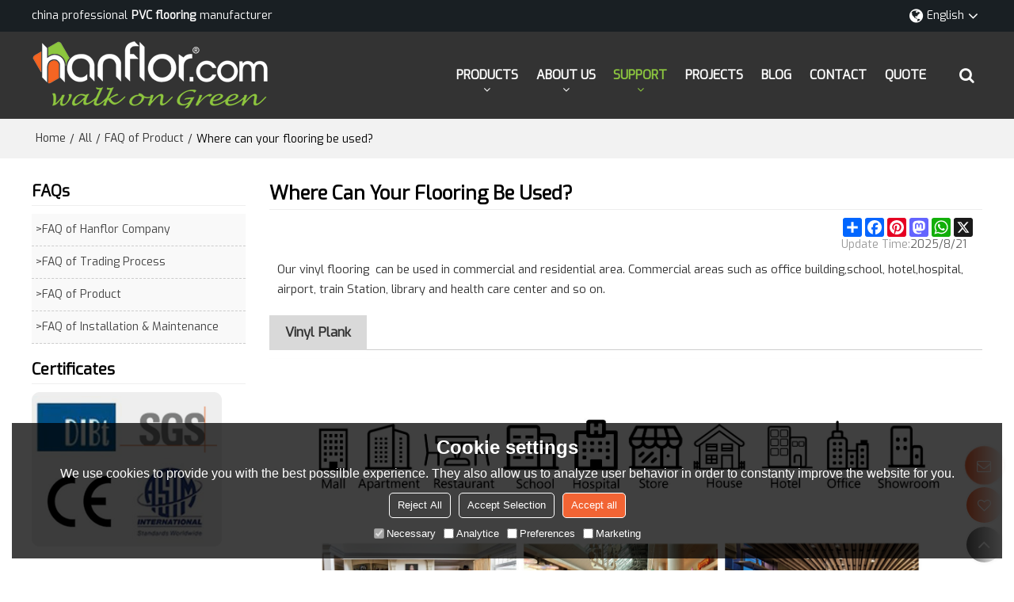

--- FILE ---
content_type: text/html; charset=utf-8
request_url: http://www.hanhent.com/f688571/Where-can-your-flooring-be-used.htm
body_size: 113304
content:


<!DOCTYPE html>
<html lang="en" >
<head>
    
<meta name="format-detection" content="telephone=yes,email=yes,adress=yes" />
<meta http-equiv="X-UA-Compatible" content="IE=Edge,chrome=1" />
<meta name="renderer" content="webkit" />
<meta charset="utf-8" />
<meta http-equiv="content-language" content="en" />
<meta property="og:site_name" content="www.hanhent.com" />
<meta property="og:title" content="Where can your flooring be used? - Hanflor FAQ" />
<meta property="og:description" content="Hanflor vinyl flooring can be used in commercial and residential area. Commercial areas such as office building,school, hospital, airport, train Station, library and health care center and so on." />
<meta property="og:url" content="http://www.hanhent.com/f688571/Where-can-your-flooring-be-used.htm" />
<meta property="og:type" content="faq" />
<meta property="og:image" content="https://icdn.tradew.com/file/201511/1562718/png/6616339.png?x-oss-process=image/quality,Q_90" />
<meta name="viewport" content="initial-scale=1.0, minimum-scale=1.0, maximum-scale=5.0, user-scalable=yes, width=device-width" />

<link rel="canonical" href="http://www.hanhent.com/f688571/Where-can-your-flooring-be-used.htm"  />
<link rel="shortcut icon" type="image/x-icon" href="https://icdn.tradew.com/file/201511/1562718/ico/6784549.ico" />
<title>Where can your flooring be used? - Hanflor FAQ</title>

<meta name="keywords" content="vinyl flooring uses, vinyl flooring commercial use, vinyl tile flooring use, vinyl flooring used, applications of vinyl flooring" />
<meta name="description" content="Hanflor vinyl flooring can be used in commercial and residential area. Commercial areas such as office building,school, hospital, airport, train Station, library and health care center and so on." />
<link rel="dns-prefetch" href="https://ccdn.tradew.com" />
<link rel="dns-prefetch" href="https://jcdn.tradew.com" />
<link rel="dns-prefetch" href="https://api.tradew.com" />

<link rel="stylesheet" media="none" onload="if(media!='all')media='all'" href="https://ccdn.tradew.com/MNanimate/animate.min.css" />
<style>body{margin:0;padding:0;font-family:Arial,sans-serif;}font:not([color]){color:inherit!important;}*:focus{outline:0;}.page-box .stop-scroll{height:100vh;overflow:hidden;}.page-box textarea{resize:none;}.page-box img{border:0;display:block;}.page-box .mod-detail img{display:inline-block;}.page-box *{padding:0;margin:0;list-style:none;}.page-box a{cursor:pointer;text-decoration:none;}.page-box .mod .mod-content{clear:both;}.page-box h1{margin:0;padding:0;font-size:inherit;font-family:inherit;}.page-box h2{margin:0;padding:0;font-size:inherit;font-family:inherit;}.page-box .search-notfound{font-size:14px;line-height:25px;text-align:center;padding:50px;color:#666;}.page-box button{cursor:pointer;padding:0;margin:0;border:0;background:transparent;}.page-box button:disabled{background:#f9f9f9!important;color:#999!important;cursor:not-allowed!important;border-color:transparent!important;}.page-box button:hover{opacity:.85;}.page-box input[type="text"],.page-box input[type="password"],.page-box input[type="email"],.page-box textarea{-webkit-appearance:none;font-family:inherit;}.page-box .flag{background-size:cover;overflow:hidden;margin:7px 0 0 2px;float:left;width:20px;height:12px;}.page-box .language-show-type-line .flag{line-height:22px;width:20px;margin:2px 3px 0 5px;height:12px;}.page-box .flag-cn{background-image:url(https://ccdn.tradew.com/MNcomm/country/cn.png);}.page-box .flag-en{background-image:url(https://ccdn.tradew.com/MNcomm/country/en.png);}.page-box .flag-fr{background-image:url(https://ccdn.tradew.com/MNcomm/country/fr.png);}.page-box .flag-ja{background-image:url(https://ccdn.tradew.com/MNcomm/country/ja.png);}.page-box .flag-ko{background-image:url(https://ccdn.tradew.com/MNcomm/country/ko.png);}.page-box .flag-tw{background-image:url(https://ccdn.tradew.com/MNcomm/country/tw.png);}.page-box .flag-ar{background-image:url(https://ccdn.tradew.com/MNcomm/country/ar.png);}.page-box .flag-de{background-image:url(https://ccdn.tradew.com/MNcomm/country/de.png);}.page-box .flag-es{background-image:url(https://ccdn.tradew.com/MNcomm/country/es.png);}.page-box .flag-it{background-image:url(https://ccdn.tradew.com/MNcomm/country/it.png);}.page-box .flag-ps{background-image:url(https://ccdn.tradew.com/MNcomm/country/ps.png);}.page-box .flag-po{background-image:url(https://ccdn.tradew.com/MNcomm/country/po.png);}.page-box .flag-tk{background-image:url(https://ccdn.tradew.com/MNcomm/country/tk.png);}.page-box .flag-in{background-image:url(https://ccdn.tradew.com/MNcomm/country/in.png);}.page-box .flag-cs{background-image:url(https://ccdn.tradew.com/MNcomm/country/cs.png);}.page-box .flag-pl{background-image:url(https://ccdn.tradew.com/MNcomm/country/pl.png);}.page-box .flag-th{background-image:url(https://ccdn.tradew.com/MNcomm/country/th.png);}.page-box .flag-vn{background-image:url(https://ccdn.tradew.com/MNcomm/country/vn.png);}.page-box .mod-slide01 .slide-body .show a{display:block;}@media(min-width:769px){.page-box .mod-productdetail01 .desc-card .desc-card-titles{overflow:hidden;display:flex;flex-wrap:wrap;}.page-box .mod-productdetail01 .desc-card .desc-card-titles .desc-card-title.on a{font-weight:600;}.page-box .mod-productdetail01 .desc-card .desc-card-titles .desc-card-title a{display:block;}.page-box .mod-productdetail01 .desc-card .desc-card-contents .hide{display:none;}.page-box .mod-nav01 .nav-tabs .hover .nav-dropdown{display:block;}}@media(max-width:768px){.page-box .mod-productdetail01 .desc-card .desc-card-titles{display:none;}.page-box .mod-productdetail01 .desc-card-content.hide{display:block;}}.page-box .editer-model-width-1-1{width:50%;}.page-box .editer-model-width-1-2{width:33.3%;}.page-box .editer-model-width-2-1{width:66.6%;}.page-box .editer-model-width-1-3{width:25%;}.page-box .editer-model-width-3-1{width:75%;}.page-box .editer-model-width-2-3{width:40%;}.page-box .editer-model-width-3-2{width:60%;}.page-box .editer-model-width-1-4{width:20%;}.page-box .editer-model-width-4-1{width:80%;}.page-box .editer-model{font-family:"Microsoft Yahei";font-size:13px;margin-top:10px;background-color:#f0f1f3;border:solid 1px #dcdde2;color:#444;}.page-box .editer-model p{line-height:18px;padding:0;margin:0;}.page-box .editer-model-1{width:100%;overflow:hidden;}.page-box .editer-model-1 .editer-model-1-img{float:left;padding:10px;box-sizing:border-box;}.page-box .editer-model-1 .editer-model-1-txt{float:right;padding:10px;box-sizing:border-box;}.page-box .editer-model-1 .editer-model-1-sub-title{font-size:16px;padding-bottom:10px;}.page-box .editer-model-2{width:100%;overflow:hidden;}.page-box .editer-model-2 .editer-model-2-img{float:right;padding:10px;box-sizing:border-box;}.page-box .editer-model-2 .editer-model-2-txt{float:left;padding:10px;box-sizing:border-box;}.page-box .editer-model-2 .editer-model-2-main-title{font-size:18px;font-weight:bold;text-align:center;padding:10px 10px 0 10px;}.page-box .editer-model-2 .editer-model-2-sub-title{font-size:18px;font-weight:bold;padding-bottom:10px;}.page-box .editer-model-2 .editer-model-3-main-title{font-size:18px;font-weight:bold;text-align:center;padding:10px 10px 0 10px;}.page-box .editer-model-2 .editer-model-3-txt{padding:10px;}.page-box .editer-model-4{width:100%;overflow:hidden;box-sizing:border-box;border:0;background:none;}.page-box .editer-model-4 .editer-model-4-card-title{padding:10px;box-sizing:border-box;border:solid 1px #ddd;border-bottom:0;display:inline-block;}.page-box .editer-model-4 .editer-model-4-card-title-on{background-color:#ddd;}.page-box .editer-model-4 .editer-model-4-card-content{padding:10px;box-sizing:border-box;border:solid 1px #ddd;margin-bottom:10px;}.page-box .mod-sendinquiry01 .sendinquiry-list+.sendinquiry-main{margin-top:30px;}.page-box .mod-sendinquiry01 .sendinquiry-items{overflow:hidden;border:1px solid #e5e5e5;max-height:300px;overflow-y:auto;background:#fff;}.page-box .mod-sendinquiry01 .sendinquiry-item{padding:15px;display:flex;justify-content:space-between;}.page-box .mod-sendinquiry01 .sendinquiry-item:nth-of-type(2n){background:#f5f5f5;}.page-box .mod-sendinquiry01 .sendinquiry-proimg{width:100px;border:1px solid #e5e5e5;overflow:hidden;height:100px;}.page-box .mod-sendinquiry01 .sendinquiry-proimg img{width:100%;}.page-box .mod-sendinquiry01 .sendinquiry-proinfo{width:calc(100% - 110px);}.page-box .mod-sendinquiry01 .sendinquiry-proinfo ul{font-size:13px;color:#333;line-height:20px;}.page-box .mod-sendinquiry01 .sendinquiry-proinfo a{font-size:15px;color:#111;display:block;line-height:30px;text-overflow:ellipsis;overflow:hidden;white-space:pre;}.page-box .mod-sendinquiry01 .sendinquiry-proinfo a:hover{text-decoration:underline;}.page-box .mod-productdetail01 .vip-tips{padding:130px 50px;background:#f2f2f2;text-align:center;font-size:14px;color:#333;line-height:25px;}.page-box .mod-productdetail01 .vip-tips a,.page-box .mod-productdetail01 .vip-tips .join-link,.page-box .mod-productdetail01 .vip-tips .login-link{color:#ff6700;margin:0 5px;cursor:pointer;}.page-box .mod-productdetail01 .vip-tips a:hover,.page-box .mod-productdetail01 .vip-tips .join-link:hover,.page-box .mod-productdetail01 .vip-tips .login-link:hover{text-decoration:underline;}.page-box .mod-productdetail01 .pro-name{font-weight:600;font-size:15px;}.page-box .mod-productdetail01 .img-page .page.video{position:relative;}.page-box .mod-productdetail01 .img-page .page.video:before{position:absolute;content:' ';width:100%;height:100%;background:rgba(0,0,0,.3);}.page-box .mod-productdetail01 .img-page .page.video:after{font:normal normal normal 20px/1 FontAwesome;position:absolute;content:'';top:50%;left:50%;color:#eee;transform:translate(-50%,-50%);}.simditor .simditor-body a{color:inherit;text-decoration:none;word-break:break-all;}.simditor .simditor-body a:visited,.simditor .simditor-body a:hover,.simditor .simditor-body a:active{color:inherit;}.simditor .simditor-body a:visited:hover,.simditor .simditor-body a:hover:hover,.simditor .simditor-body a:active:hover{outline:0;}.simditor .simditor-body blockquote{border-left:6px solid #ddd;padding:5px 0 5px 10px;margin:15px 0 15px 15px;}.simditor .simditor-body blockquote:first-child{margin-top:0;}.simditor .simditor-body code{display:inline-block;padding:0 4px;margin:0 5px;background:#eee;border-radius:3px;font-size:13px;word-break:break-all;word-wrap:break-word;}.simditor .simditor-body pre{box-sizing:border-box;-moz-box-sizing:border-box;word-wrap:break-word!important;white-space:pre-wrap!important;padding:10px 5px 10px 10px;margin:15px 0;display:block;line-height:18px;background:#f0f0f0;border-radius:3px;font-size:13px;white-space:pre;word-wrap:normal;overflow-x:auto;}.simditor .simditor-body pre code{display:block;padding:0;margin:0;background:none;border-radius:0;}.simditor .simditor-body hr{display:block;height:0;border:0;border-top:1px solid #ccc;margin:15px 0;padding:0;}.simditor .simditor-body .table-editor{width:100%;border-collapse:collapse;border-spacing:0;}.simditor .simditor-body .table-editor thead{background-color:#f9f9f9;}.simditor .simditor-body .table-editor td,.simditor .simditor-body .table-editor th{min-width:40px;border:1px solid #ccc;padding:4px;box-sizing:border-box;line-height:25px;}.simditor .simditor-body .table-editor td .active,.simditor .simditor-body .table-editor th .active{background-color:#ffe;}.simditor .simditor-body .table-editor img{margin:0 5px;vertical-align:middle;}.revert-directory{border:solid 1px #ddd;background:#fafafa;}.revert-directory *{padding:revert!important;margin:revert!important;font-size:revert!important;font-weight:revert!important;}.revert-directory h2{padding:0 20px!important;}.revert-default *{padding:revert!important;margin:revert!important;font-size:revert!important;font-weight:revert!important;}.revert-default table{width:100%;border-collapse:collapse;border:1px solid #ddd;}.revert-default table td,.revert-default table th{padding:5px!important;border:1px solid #ddd;text-align:center;}.revert-default table thead{background:#f0f0f0;font-weight:600;}.revert-default a{color:var(--main)!important;padding-right:0!important;text-decoration:underline!important;}</style><style>.main{margin:auto;padding:auto;}.layout{clear:both;}.layout-bg{margin:auto;width:1000px;height:auto;overflow:hidden;}.layout-sys2 .left{width:230px;float:left;}.layout-sys2 .right{width:770px;float:right;}.layout-sys3 .left{width:230px;float:left;}.layout-sys3 .center{width:540px;float:left;}.layout-sys3 .right{width:230px;float:right;}.layout-sys4 .left{width:250px;float:left;}.layout-sys4 .centerleft{width:250px;float:left;}.layout-sys4 .centerright{width:250px;float:left;}.layout-sys4 .right{width:250px;float:right;}.layout-sys4-1 .left{width:230px;float:left;}.layout-sys4-1 .right{width:770px;float:right;}.layout-sys4-1 .right .right-top{width:770px;}.layout-sys4-1 .right .right-bottom{width:770px;}.layout-sys4-1 .right .right-bottom-left{width:385px;float:left;}.layout-sys4-1 .right .right-bottom-right{width:385px;float:right;}.layout-sys4-2 .left{width:230px;float:left;}.layout-sys4-2 .right{width:770px;float:right;}.layout-sys4-1 .right .right-top{width:770px;}.layout-sys4-1 .right .right-bottom{width:770px;}.layout-sys4-2 .right .right-top-left{width:385px;float:left;}.layout-sys4-2 .right .right-top-right{width:385px;float:right;}.layout-sys4-3 .left{width:770px;float:left;}.layout-sys4-1 .left .left-top{width:770px;}.layout-sys4-1 .left .left-bottom{width:770px;}.layout-sys4-3 .left .left-top-left{float:left;width:385px;}.layout-sys4-3 .left .left-top-right{float:right;width:385px;}.layout-sys4-3 .right{width:230px;float:right;}.layout-sys4-4 .left{width:770px;float:left;}.layout-sys4-1 .left .left-top{width:770px;}.layout-sys4-1 .left .left-bottom{width:770px;}.layout-sys4-4 .left .left-bottom-left{float:left;width:385px;}.layout-sys4-4 .left .left-bottom-right{float:right;width:385px;}.layout-sys4-4 .right{width:230px;float:right;}@font-face{font-family:'swiper-icons';src:url('data:application/font-woff;charset=utf-8;base64, [base64]//wADZ2x5ZgAAAywAAADMAAAD2MHtryVoZWFkAAABbAAAADAAAAA2E2+eoWhoZWEAAAGcAAAAHwAAACQC9gDzaG10eAAAAigAAAAZAAAArgJkABFsb2NhAAAC0AAAAFoAAABaFQAUGG1heHAAAAG8AAAAHwAAACAAcABAbmFtZQAAA/gAAAE5AAACXvFdBwlwb3N0AAAFNAAAAGIAAACE5s74hXjaY2BkYGAAYpf5Hu/j+W2+MnAzMYDAzaX6QjD6/4//Bxj5GA8AuRwMYGkAPywL13jaY2BkYGA88P8Agx4j+/8fQDYfA1AEBWgDAIB2BOoAeNpjYGRgYNBh4GdgYgABEMnIABJzYNADCQAACWgAsQB42mNgYfzCOIGBlYGB0YcxjYGBwR1Kf2WQZGhhYGBiYGVmgAFGBiQQkOaawtDAoMBQxXjg/wEGPcYDDA4wNUA2CCgwsAAAO4EL6gAAeNpj2M0gyAACqxgGNWBkZ2D4/wMA+xkDdgAAAHjaY2BgYGaAYBkGRgYQiAHyGMF8FgYHIM3DwMHABGQrMOgyWDLEM1T9/w8UBfEMgLzE////P/5//f/V/xv+r4eaAAeMbAxwIUYmIMHEgKYAYjUcsDAwsLKxc3BycfPw8jEQA/[base64]/uznmfPFBNODM2K7MTQ45YEAZqGP81AmGGcF3iPqOop0r1SPTaTbVkfUe4HXj97wYE+yNwWYxwWu4v1ugWHgo3S1XdZEVqWM7ET0cfnLGxWfkgR42o2PvWrDMBSFj/IHLaF0zKjRgdiVMwScNRAoWUoH78Y2icB/yIY09An6AH2Bdu/UB+yxopYshQiEvnvu0dURgDt8QeC8PDw7Fpji3fEA4z/PEJ6YOB5hKh4dj3EvXhxPqH/SKUY3rJ7srZ4FZnh1PMAtPhwP6fl2PMJMPDgeQ4rY8YT6Gzao0eAEA409DuggmTnFnOcSCiEiLMgxCiTI6Cq5DZUd3Qmp10vO0LaLTd2cjN4fOumlc7lUYbSQcZFkutRG7g6JKZKy0RmdLY680CDnEJ+UMkpFFe1RN7nxdVpXrC4aTtnaurOnYercZg2YVmLN/d/gczfEimrE/fs/bOuq29Zmn8tloORaXgZgGa78yO9/cnXm2BpaGvq25Dv9S4E9+5SIc9PqupJKhYFSSl47+Qcr1mYNAAAAeNptw0cKwkAAAMDZJA8Q7OUJvkLsPfZ6zFVERPy8qHh2YER+3i/BP83vIBLLySsoKimrqKqpa2hp6+jq6RsYGhmbmJqZSy0sraxtbO3sHRydnEMU4uR6yx7JJXveP7WrDycAAAAAAAH//wACeNpjYGRgYOABYhkgZgJCZgZNBkYGLQZtIJsFLMYAAAw3ALgAeNolizEKgDAQBCchRbC2sFER0YD6qVQiBCv/H9ezGI6Z5XBAw8CBK/m5iQQVauVbXLnOrMZv2oLdKFa8Pjuru2hJzGabmOSLzNMzvutpB3N42mNgZGBg4GKQYzBhYMxJLMlj4GBgAYow/P/PAJJhLM6sSoWKfWCAAwDAjgbRAAB42mNgYGBkAIIbCZo5IPrmUn0hGA0AO8EFTQAA') format('woff');font-weight:400;font-style:normal;}:root{--swiper-theme-color:#007aff;}.swiper-container{margin-left:auto;margin-right:auto;position:relative;overflow:hidden;list-style:none;padding:0;z-index:1;}.swiper-container-vertical>.swiper-wrapper{flex-direction:column;}.swiper-wrapper{position:relative;width:100%;height:100%;z-index:1;display:flex;transition-property:transform;box-sizing:content-box;}.swiper-container-android .swiper-slide,.swiper-wrapper{transform:translate3d(0,0,0);}.swiper-container-multirow>.swiper-wrapper{flex-wrap:wrap;}.swiper-container-multirow-column>.swiper-wrapper{flex-wrap:wrap;flex-direction:column;}.swiper-container-free-mode>.swiper-wrapper{transition-timing-function:ease-out;margin:0 auto;}.swiper-slide{flex-shrink:0;width:100%;height:100%;position:relative;transition-property:transform;}.swiper-slide-invisible-blank{visibility:hidden;}.swiper-container-autoheight,.swiper-container-autoheight .swiper-slide{height:auto;}.swiper-container-autoheight .swiper-wrapper{align-items:flex-start;transition-property:transform,height;}.swiper-container-3d{perspective:1200px;}.swiper-container-3d .swiper-wrapper,.swiper-container-3d .swiper-slide,.swiper-container-3d .swiper-slide-shadow-left,.swiper-container-3d .swiper-slide-shadow-right,.swiper-container-3d .swiper-slide-shadow-top,.swiper-container-3d .swiper-slide-shadow-bottom,.swiper-container-3d .swiper-cube-shadow{transform-style:preserve-3d;}.swiper-container-3d .swiper-slide-shadow-left,.swiper-container-3d .swiper-slide-shadow-right,.swiper-container-3d .swiper-slide-shadow-top,.swiper-container-3d .swiper-slide-shadow-bottom{position:absolute;left:0;top:0;width:100%;height:100%;pointer-events:none;z-index:10;}.swiper-container-3d .swiper-slide-shadow-left{background-image:linear-gradient(to left,rgba(0,0,0,.5),rgba(0,0,0,0));}.swiper-container-3d .swiper-slide-shadow-right{background-image:linear-gradient(to right,rgba(0,0,0,.5),rgba(0,0,0,0));}.swiper-container-3d .swiper-slide-shadow-top{background-image:linear-gradient(to top,rgba(0,0,0,.5),rgba(0,0,0,0));}.swiper-container-3d .swiper-slide-shadow-bottom{background-image:linear-gradient(to bottom,rgba(0,0,0,.5),rgba(0,0,0,0));}.swiper-container-css-mode>.swiper-wrapper{overflow:auto;scrollbar-width:none;-ms-overflow-style:none;}.swiper-container-css-mode>.swiper-wrapper::-webkit-scrollbar{display:none;}.swiper-container-css-mode>.swiper-wrapper>.swiper-slide{scroll-snap-align:start start;}.swiper-container-horizontal.swiper-container-css-mode>.swiper-wrapper{scroll-snap-type:x mandatory;}.swiper-container-vertical.swiper-container-css-mode>.swiper-wrapper{scroll-snap-type:y mandatory;}:root{--swiper-navigation-size:44px;}.swiper-button-prev,.swiper-button-next{position:absolute;top:50%;width:calc(var(--swiper-navigation-size)/44*27);height:var(--swiper-navigation-size);margin-top:calc(-1*var(--swiper-navigation-size)/2);z-index:10;cursor:pointer;display:flex;align-items:center;justify-content:center;color:var(--swiper-navigation-color,var(--swiper-theme-color));}.swiper-button-prev.swiper-button-disabled,.swiper-button-next.swiper-button-disabled{opacity:.35;cursor:auto;pointer-events:none;}.swiper-button-prev:after,.swiper-button-next:after{font-family:swiper-icons;font-size:var(--swiper-navigation-size);text-transform:none!important;letter-spacing:0;text-transform:none;font-variant:initial;line-height:1;}.swiper-button-prev,.swiper-container-rtl .swiper-button-next{left:10px;right:auto;}.swiper-button-prev:after,.swiper-container-rtl .swiper-button-next:after{content:'prev';}.swiper-button-next,.swiper-container-rtl .swiper-button-prev{right:10px;left:auto;}.swiper-button-next:after,.swiper-container-rtl .swiper-button-prev:after{content:'next';}.swiper-button-prev.swiper-button-white,.swiper-button-next.swiper-button-white{--swiper-navigation-color:#fff;}.swiper-button-prev.swiper-button-black,.swiper-button-next.swiper-button-black{--swiper-navigation-color:#000;}.swiper-button-lock{display:none;}.swiper-pagination{position:absolute;text-align:center;transition:300ms opacity;transform:translate3d(0,0,0);z-index:10;}.swiper-pagination.swiper-pagination-hidden{opacity:0;}.swiper-pagination-fraction,.swiper-pagination-custom,.swiper-container-horizontal>.swiper-pagination-bullets{bottom:10px;left:0;width:100%;}.swiper-pagination-bullets-dynamic{overflow:hidden;font-size:0;}.swiper-pagination-bullets-dynamic .swiper-pagination-bullet{transform:scale(.33);position:relative;}.swiper-pagination-bullets-dynamic .swiper-pagination-bullet-active{transform:scale(1);}.swiper-pagination-bullets-dynamic .swiper-pagination-bullet-active-main{transform:scale(1);}.swiper-pagination-bullets-dynamic .swiper-pagination-bullet-active-prev{transform:scale(.66);}.swiper-pagination-bullets-dynamic .swiper-pagination-bullet-active-prev-prev{transform:scale(.33);}.swiper-pagination-bullets-dynamic .swiper-pagination-bullet-active-next{transform:scale(.66);}.swiper-pagination-bullets-dynamic .swiper-pagination-bullet-active-next-next{transform:scale(.33);}.swiper-pagination-bullet{width:8px;height:8px;display:inline-block;border-radius:100%;background:#000;opacity:.2;}button.swiper-pagination-bullet{border:0;margin:0;padding:0;box-shadow:none;-webkit-appearance:none;-moz-appearance:none;appearance:none;}.swiper-pagination-clickable .swiper-pagination-bullet{cursor:pointer;}.swiper-pagination-bullet-active{opacity:1;background:var(--swiper-pagination-color,var(--swiper-theme-color));}.swiper-container-vertical>.swiper-pagination-bullets{right:10px;top:50%;transform:translate3d(0,-50%,0);}.swiper-container-vertical>.swiper-pagination-bullets .swiper-pagination-bullet{margin:6px 0;display:block;}.swiper-container-vertical>.swiper-pagination-bullets.swiper-pagination-bullets-dynamic{top:50%;transform:translateY(-50%);width:8px;}.swiper-container-vertical>.swiper-pagination-bullets.swiper-pagination-bullets-dynamic .swiper-pagination-bullet{display:inline-block;transition:200ms transform,200ms top;}.swiper-container-horizontal>.swiper-pagination-bullets .swiper-pagination-bullet{margin:0 4px;}.swiper-container-horizontal>.swiper-pagination-bullets.swiper-pagination-bullets-dynamic{left:50%;transform:translateX(-50%);white-space:nowrap;}.swiper-container-horizontal>.swiper-pagination-bullets.swiper-pagination-bullets-dynamic .swiper-pagination-bullet{transition:200ms transform,200ms left;}.swiper-container-horizontal.swiper-container-rtl>.swiper-pagination-bullets-dynamic .swiper-pagination-bullet{transition:200ms transform,200ms right;}.swiper-pagination-progressbar{background:rgba(0,0,0,.25);position:absolute;}.swiper-pagination-progressbar .swiper-pagination-progressbar-fill{background:var(--swiper-pagination-color,var(--swiper-theme-color));position:absolute;left:0;top:0;width:100%;height:100%;transform:scale(0);transform-origin:left top;}.swiper-container-rtl .swiper-pagination-progressbar .swiper-pagination-progressbar-fill{transform-origin:right top;}.swiper-container-horizontal>.swiper-pagination-progressbar,.swiper-container-vertical>.swiper-pagination-progressbar.swiper-pagination-progressbar-opposite{width:100%;height:4px;left:0;top:0;}.swiper-container-vertical>.swiper-pagination-progressbar,.swiper-container-horizontal>.swiper-pagination-progressbar.swiper-pagination-progressbar-opposite{width:4px;height:100%;left:0;top:0;}.swiper-pagination-white{--swiper-pagination-color:#fff;}.swiper-pagination-black{--swiper-pagination-color:#000;}.swiper-pagination-lock{display:none;}.swiper-scrollbar{border-radius:10px;position:relative;-ms-touch-action:none;background:rgba(0,0,0,.1);}.swiper-container-horizontal>.swiper-scrollbar{position:absolute;left:1%;bottom:3px;z-index:50;height:5px;width:98%;}.swiper-container-vertical>.swiper-scrollbar{position:absolute;right:3px;top:1%;z-index:50;width:5px;height:98%;}.swiper-scrollbar-drag{height:100%;width:100%;position:relative;background:rgba(0,0,0,.5);border-radius:10px;left:0;top:0;}.swiper-scrollbar-cursor-drag{cursor:move;}.swiper-scrollbar-lock{display:none;}.swiper-zoom-container{width:100%;height:100%;display:flex;justify-content:center;align-items:center;text-align:center;}.swiper-zoom-container>img,.swiper-zoom-container>svg,.swiper-zoom-container>canvas{max-width:100%;max-height:100%;object-fit:contain;}.swiper-slide-zoomed{cursor:move;}.swiper-lazy-preloader{width:42px;height:42px;position:absolute;left:50%;top:50%;margin-left:-21px;margin-top:-21px;z-index:10;transform-origin:50%;animation:swiper-preloader-spin 1s infinite linear;box-sizing:border-box;border:4px solid var(--swiper-preloader-color,var(--swiper-theme-color));border-radius:50%;border-top-color:transparent;}.swiper-lazy-preloader-white{--swiper-preloader-color:#fff;}.swiper-lazy-preloader-black{--swiper-preloader-color:#000;}@keyframes swiper-preloader-spin{100%{transform:rotate(360deg);}}.swiper-container .swiper-notification{position:absolute;left:0;top:0;pointer-events:none;opacity:0;z-index:-1000;}.swiper-container-fade.swiper-container-free-mode .swiper-slide{transition-timing-function:ease-out;}.swiper-container-fade .swiper-slide{pointer-events:none;transition-property:opacity;}.swiper-container-fade .swiper-slide .swiper-slide{pointer-events:none;}.swiper-container-fade .swiper-slide-active,.swiper-container-fade .swiper-slide-active .swiper-slide-active{pointer-events:auto;}.swiper-container-cube{overflow:visible;}.swiper-container-cube .swiper-slide{pointer-events:none;-webkit-backface-visibility:hidden;backface-visibility:hidden;z-index:1;visibility:hidden;transform-origin:0 0;width:100%;height:100%;}.swiper-container-cube .swiper-slide .swiper-slide{pointer-events:none;}.swiper-container-cube.swiper-container-rtl .swiper-slide{transform-origin:100% 0;}.swiper-container-cube .swiper-slide-active,.swiper-container-cube .swiper-slide-active .swiper-slide-active{pointer-events:auto;}.swiper-container-cube .swiper-slide-active,.swiper-container-cube .swiper-slide-next,.swiper-container-cube .swiper-slide-prev,.swiper-container-cube .swiper-slide-next+.swiper-slide{pointer-events:auto;visibility:visible;}.swiper-container-cube .swiper-slide-shadow-top,.swiper-container-cube .swiper-slide-shadow-bottom,.swiper-container-cube .swiper-slide-shadow-left,.swiper-container-cube .swiper-slide-shadow-right{z-index:0;-webkit-backface-visibility:hidden;backface-visibility:hidden;}.swiper-container-cube .swiper-cube-shadow{position:absolute;left:0;bottom:0;width:100%;height:100%;background:#000;opacity:.6;-webkit-filter:blur(50px);filter:blur(50px);z-index:0;}.swiper-container-flip{overflow:visible;}.swiper-container-flip .swiper-slide{pointer-events:none;-webkit-backface-visibility:hidden;backface-visibility:hidden;z-index:1;}.swiper-container-flip .swiper-slide .swiper-slide{pointer-events:none;}.swiper-container-flip .swiper-slide-active,.swiper-container-flip .swiper-slide-active .swiper-slide-active{pointer-events:auto;}.swiper-container-flip .swiper-slide-shadow-top,.swiper-container-flip .swiper-slide-shadow-bottom,.swiper-container-flip .swiper-slide-shadow-left,.swiper-container-flip .swiper-slide-shadow-right{z-index:0;-webkit-backface-visibility:hidden;backface-visibility:hidden;}</style><style data-model-guid="0">:root{--main:#f26434; --deputy:#f26434; }
.mod a{color:inherit; }
.layout{overflow:hidden;}
.layout-bg{box-sizing:border-box; width:1200px; max-width:100%; margin:auto; overflow:visible;}
.clear{display:none;}
.layout-sys2 .left,.layout-sys2 .right,.layout-sys3 .left,.layout-sys3 .center,.layout-sys3 .right,.layout-sys4 .left,.layout-sys4 .centerleft,.layout-sys4 .centerright,.layout-sys4 .right,.layout-sys4-1 .left,.layout-sys4-1 .right,.layout-sys4-1 .right .right-top,.layout-sys4-1 .right .right-bottom,.layout-sys4-1 .right .right-bottom-left,.layout-sys4-1 .right .right-bottom-right,.layout-sys4-2 .left,.layout-sys4-2 .right,.layout-sys4-1 .right .right-top,.layout-sys4-1 .right .right-bottom,.layout-sys4-2 .right .right-top-left,.layout-sys4-2 .right .right-top-right,.layout-sys4-3 .left,.layout-sys4-1 .left .left-top,.layout-sys4-1 .left .left-bottom,.layout-sys4-3 .left .left-top-left,.layout-sys4-3 .left .left-top-right,.layout-sys4-3 .right,.layout-sys4-4 .left,.layout-sys4-1 .left .left-top,.layout-sys4-1 .left .left-bottom,.layout-sys4-4 .left .left-bottom-left,.layout-sys4-4 .left .left-bottom-right,.layout-sys4-4 .right{width:auto;}

input[type="text"],input[type="password"],input[type="email"] ,textarea{-webkit-appearance: none; font-family:inherit;}
input:focus{outline:none;}
textarea:focus{outline:none;}
.mod h1,.mod h2,.mod h3,.mod h4{font-size:inherit;}
.mod-content .content-bg{overflow:hidden;}
button:hover{opacity:1 !important;}
.mod-color a{display:inline-block; transition:All 0.3s ease-in-out;}
.mod-color{color:#333; font-size:14px; font-family: 'Exo',sans-serif; font-weight:400;}
.mod-color .mod-title{overflow:hidden; font-weight:inherit;}
.mod-color .title-bg{overflow:hidden;}
.mod-color .mod-title .title-right{font-weight:inherit;}
.mod-color .title-right a{color:#666; display:block;}
.mod-color .mod-content img{display:block; max-width:100%; margin:auto; transition:All 0.3s ease-in-out;}

.layout-sjshop .left{width:230px;}
.layout-sjshop .centerleft{width:280px; padding:0 30px 0 70px;}
.layout-sjshop .centerright{width:280px;}
.layout-sjshop .right{width:280px;}

.layout-sjshop-1 .left{width:230px;}
.layout-sjshop-1 .centerleft{width:280px; padding:0 30px 0 70px;}
.layout-sjshop-1 .centerright{width:280px;}
.layout-sjshop-1 .right{width:280px;}

.layout-sjshop-last .left{width:230px;}
.layout-sjshop-last .centerleft{width:280px; padding:0 30px 0 70px;}
.layout-sjshop-last .centerright{width:280px;}
.layout-sjshop-last .right{width:280px;}

.layout-product{padding:0px 0px 40px; background:#d6e3ec;}

.layout-product .left{width:780px;}
.layout-product .right{width:380px;}
.layout-product .left .left-bottom-left{width:340px;}
.layout-product .left .left-bottom-right{width:440px;}
.layout-product .mod-title{font-size:30px; color:#000; line-height:40px; text-transform:capitalize;}
.layout-product .mod-title .title-left{text-decoration-skip: ink; text-decoration-color:#004982;}
.layout-product .mod-title .title-right a{font-size:16px; color:#fff; line-height:30px; margin:5px 0px; background:#106db0; text-transform:capitalize; padding:0 15px;}
.layout-product .mod-title .title-right a:before{content:"→"; font-size:20px; padding:0 2px 4px; float:right; line-height:26px;}
.layout-product .mod-title .title-right a:hover{background:#0d345f;}

.layout-partner{padding:30px 0px 50px; background:#d6e3ec;}
.layout-bottom{padding:20px 0px; background:#191f23;}

.layout-page{padding:calc(1.5% + 10px) 0 calc(2% + 10px);}
.layout-page .left{width:22.5%;}
.layout-page .right{width:calc(77.5% - 30px);}
.layout-page .mod-color+.mod-color{margin-top:20px;}
.layout-page .mod-color .mod-title{padding-bottom:5px; line-height:25px; font-size:20px; overflow:hidden; color:#000; margin:0px 0px 10px; border-bottom:1px solid #eee; font-weight:700; text-transform:capitalize;}
.layout-page .mod-color .mod-title .title-right{font-size:12px; font-weight:normal;}
.layout-page .right .mod-color .title-left{font-size:24px; line-height:30px;}

.layout-page1{padding:calc(1.5% + 10px) 0px calc(3.5% + 10px);}
.layout-page1 .left,.layout-page1 .right{width:calc(50% - 15px);}
.layout-page1 .mod .mod-title .title-left-span{font-size:30px; line-height:40px; color:#8dc73f; font-weight:700;}
.layout-page1 .mod .mod-title .title-left:after{content:""; height:4px; width:60px; background:#8dc73f; display:block; margin:10px 0px;}
.layout-page1 .mod .mod-title .title-left-span span{color:#666; padding:0 5px;}

.layout-ys1 .mod-othercontent01{display:none;}

.mod-footerhtml01 .mod-content-footerhtml .nav-logo-mobile{display:none;}

@media (max-width:1199px){
 .layout-bg{width:calc(100% - 20px) !important;}
}

@media(min-width:1200px){}

.layout-top{background:#191f23;}

.layout-nav{background:#333; z-index:88; transition:All 0.3s ease-in-out; overflow:visible;}
.layout-nav .layout-bg{display:flex; align-items:center; justify-content:space-between;}
.page-box-default .layout-nav{position:fixed; left:0; right:0;}

@media(min-width:769px){
 
 

 .page-box-default .layout-nav{background:rgba(25,31,35,0.8); top:40px;}
 .layout-nav .left{width:300px;}
 .layout-nav .center{width:calc(100% - 340px);}
 .layout-nav .right{width:40px;}
 .layout-nav.fixed{background:rgba(25,31,35,0.8); position:fixed; left:0; right:0; top:0;}
 .layout-nav.fixed + .layout-current{margin-top:110px;}
 .page-layout .layout-nav{position:static;}
 .page-layout .layout-nav + .layout{margin-top:auto;}
}
@media (max-width:1024px){
 .layout-bg{width:calc(100% - 20px);}
}

@media(max-width:768px){
 .layout{min-width:300px;}
 .layout-page1{padding:30px 0px 20px;}
 .layout-page1 .layout-bg > div{width:100%;}
 .layout-page{padding:30px 0px 20px;}
 .layout-page .layout-bg > .left{display:none;}
 .layout-page .layout-bg > .right{width:100%;}
 
 .layout-top{position:fixed; top:0; left:0; right:0; z-index:10;}
 .layout-nav{position:fixed; padding:10px 0px; height:50px; overflow:visible; z-index:9; top:40px; left:0; right:0;}
 .layout-nav .left{position:absolute; left:60px; right:60px;}
 .layout-nav .center,.layout-nav .right{width:60px;}
 .layout-nav + .layout{margin-top:110px;}
 
 .layout-content1 .layout-bg > div{width:100%;}
 .layout-content2 .layout-bg > div{width:100%;}
 .layout-content3 .layout-bg > div{width:50%;}
 
}

@media(min-width:481px){}
@media(max-width:480px){
 .layout-top .left{display:none;}
}

.pagination{background-color:#f0f0f0; padding:10px; overflow: hidden; clear:both; height:1%;}
.pagination .pagination-box{float:left;}
.pagination .pagination-box .pagination-nav{list-style: none outside none; margin: 0; padding: 0;}
.pagination .pagination-box .pagination-nav li{display:inline-block; float: left; margin:0 2px; padding: 0;}
.pagination .pagination-box .pagination-nav li a{text-align:center; background:#fff; border:1px solid #ccc; display:inline-block; line-height:28px; overflow: hidden; padding:0px 9px; color:#666; border-radius:3px;}
.pagination .pagination-box .pagination-nav li a:hover{background:var(--main); color:#fff; border-color:var(--main);}

.pagination .pagination-box .pagination-nav li.pagination-active a{cursor:default; background:none; border-color:transparent; color:#aaa;}
.pagination .pagination-box .pagination-nav li.pagination-disabled a{cursor:default; background:none; border-color:transparent; color:#aaa;}

.pagination .page-goto{float:right;}
.pagination .page-goto .pager-label{line-height:30px; display:inline-block; float:left;}
.pagination .page-goto .textfield-normal{float:left; height:28px; min-width:40px; line-height:28px; background-color:#fff; border:1px solid #ccc; box-shadow:0 1px 2px rgba(0, 0, 0, 0.1) inset; color:#333; font-size:12px; font-weight:normal; padding:0 5px; margin:0 5px;}
.pagination .page-goto .pager-button{background:#333; display:inline-block; padding:0px 10px; line-height:30px; color:#fff;}
.pagination .page-goto .pager-button span{}
.pagination .page-goto .pager-button:hover{background:var(--main);}
.pagination .page-goto .pager-button:hover span{}
.sys-chain{padding:10px 0px; background:#fff;}
.sys-chain .prev .prev-title{color:#000;}
.sys-chain .prev a{color:#666; text-decoration:underline;}
.sys-chain .prev a:hover{color:#106db0;}
.sys-chain .next .next-title{color:#000;}
.sys-chain .next a{color:#666; text-decoration:underline;}
.sys-chain .next a:hover{color:#106db0; text-decoration:underline;}
.sys-chain .next a:hover{color:#106db0;}

.main-ar .layout-product .mod-title .title-right a:before{float:left; -moz-transform:scaleX(-1); -webkit-transform:scaleX(-1); -o-transform:scaleX(-1); transform:scaleX(-1); /*IE*/filter:FlipH;}

.main-ar .layout-product .mod-othercontent01-sercate .mod-content-othercontent li a:before{left:auto; right:0px;}
.main-ar .layout-product .mod-othercontent01-sercate .mod-content-othercontent li a:after{right:auto; left:0px; -moz-transform:scaleX(-1); -webkit-transform:scaleX(-1); -o-transform:scaleX(-1); transform:scaleX(-1); /*IE*/filter:FlipH;}
.main-ar .layout-product .mod-othercontent01-sercate .mod-content-othercontent li a:hover:after{right:auto; left:20px;}

.main-ar .layout-product .mod-othercontent01-new .mod-content-othercontent dt{float:left;}
.main-ar .layout-product .mod-othercontent01-new .mod-content-othercontent dd{float:right;}

.main-ar .mod-content-othercontent dd{float:right;}
.main-ar .mod-content-othercontent dt{float:left;}

.main-ar .mod-color{text-align:right; font-family:'Exo',sans-serif,arial,Helvetica;}
.main-ar .mod-footer01{text-align:center;}

.main-ar .mod-subscription01{text-align:center;}

.main-ar .mod-subscription01 .text{float:right;}
.main-ar .mod-subscription01 .subscription{float:left; -moz-transform:scaleX(-1); -webkit-transform:scaleX(-1); -o-transform:scaleX(-1); transform:scaleX(-1); /*IE*/filter:FlipH;}

.main-ar .mod-header01 .language-show-type-list .language-content .caret{-moz-transform:scaleX(-1); -webkit-transform:scaleX(-1); -o-transform:scaleX(-1); transform:scaleX(-1); /*IE*/filter:FlipH; float:right;}

.main-ar .mod-search01 .search-submit{float:right; -moz-transform:scaleX(-1); -webkit-transform:scaleX(-1); -o-transform:scaleX(-1); transform:scaleX(-1); /*IE*/filter:FlipH;}
.main-ar .mod-search01 .search-text{float:right;}
.main-ar .mod-share01 {text-align:center;}
.main-ar .layout-sys2 .right{float:left;}
.main-ar .layout-sys2 .left{float:right;}
.main-ar .layout-sys4-3 .right{float:left;}
.main-ar .layout-sys4-3 .left{float:right;}
.main-ar .layout-sys4-3 .left .left-top-left{float:right;}
.main-ar .layout-sys4-3 .left .left-top-right{float:left;}
.main-ar .layout-sys4 .left{float:right;}
.main-ar .layout-sys4 .right{float:left;}
.main-ar .layout-sys4 .centerleft{float:right;}
.main-ar .layout-sys4 .centerright{float:right;}
.main-ar .layout-sys4-1 .left{float:right;}
.main-ar .layout-sys4-1 .right{float:left;}
.main-ar .layout-sys4-1 .right .right-bottom-left{float:right;}
.main-ar .layout-sys4-1 .right .right-bottom-right{float:left;}
.main-ar .layout-sys4-2 .left{float:right;}
.main-ar .layout-sys4-2 .right{float:left;}
.main-ar .layout-sys4-2 .right .right-top-left{float:right;}
.main-ar .layout-sys4-2 .right .right-top-right{float:left;}
.main-ar .layout-sys4-4 .left{float:right;}
.main-ar .layout-sys4-4 .right{float:left;}
.main-ar .layout-sys4-4 .left .left-bottom-left{float:right;}
.main-ar .layout-sys4-4 .left .left-bottom-right{float:left;}

.main-ar .mod .title-right{float:left;}
.main-ar .flag{float:right;}
.main-ar .mod-top01 .top-logo{float:right;}
.main-ar .mod-top01 .top-search{float:left;}
.main-ar .mod-top01 .top-search .search-submit{float:left; -moz-transform:scaleX(-1); -webkit-transform:scaleX(-1); -o-transform:scaleX(-1); transform:scaleX(-1); /*IE*/filter:FlipH;}
.main-ar .mod-top01 .top-search .search-text{float:right;}
.main-ar .mod-nav01 .nav-tabs .nav-tab{float:right;}
.main-ar .mod-header01 .language-box .text{float:right;}
.main-ar .mod-header01 .share-box .share{float:right;}

.main-ar .mod-header01 .share-box ul.share-tabs li{float:right;}

.main-ar .mod-header01 .language-box .language-title{float:right;}
.main-ar .mod-header01 .language-show-type-line .language-content .language-tabs li{float:right;}
.main-ar .mod-buyerlogin01 span{float:right;}
.main-ar .mod-buyerlogin01 a{float:right;}
.main-ar .mod-recruitment-list01 .recruit-box .recruit-bottom .recruit-time{float:left;}
.main-ar .mod-recruitment-list01 .recruit-box .recruit-bottom .recruit-time span{float:left;}
.main-ar .mod-recruitment-list01 .recruit-type ul li{float:right;}
.main-ar .mod-news-detail01 .mod-content-detail .detail-time .news-time{float:left;}
.main-ar .mod-news-detail01 .mod-content-detail .detail-time .news-form{float:right;}
.main-ar .mod-faq-detail01 .mod-content-detail .detail-time{float:left;}
.main-ar .mod-faq-detail01 .mod-content-detail .detail-time .faq-form{float:right;}
.main-ar .mod-footer01 .mod-bg-footer .footer-nav .nav-link{background-position:left center;}

.main-ar .mod-list .mod-content-list .list-link{float:right;}
.main-ar .mod-list .mod-content-list .list-time{float:left;}
.main-ar .mod-list .mod-content-list .list-link:before{float:right;}
.main-ar .mod-productlist01 .filter-page .view-as .tool-name{float:right;}
.main-ar .mod-productlist01 .filter-page .pager-label{float:right;}
.main-ar .mod-productlist01 .box-gallery .gallery-item{float:right;}
.main-ar .mod-productlist01 .box-gallery .gallery-item .product-img a.favorites:before{float:right;}
.main-ar .mod-productlist01 .box-list a.favorites:before{float:right;}
.main-ar .mod-productdetail01 .basic-box .fav a:before{float:right;}
.main-ar .mod-productlist01 .box-gallery .gallery-item .product-img input{float:right;}
.main-ar .mod-productlist01 .box-gallery .gallery-item .product-img a.favorites{float:left;}
.main-ar .mod-productlist01 .box-list .list-item .chk{float:right;}
.main-ar .mod-productlist01 .filter-page .pager ul{float:right;}
.main-ar .mod-productlist01 .filter-page .pager{float:left;}
.main-ar .mod-productlist01 .filter-page .view-as{float:left;}
.main-ar .mod-productlist01 .filter-page .view-as .view-tool{float:right; text-indent:999px; -moz-transform:scaleX(-1); -webkit-transform:scaleX(-1); -o-transform:scaleX(-1); transform:scaleX(-1); /*IE*/filter:FlipH;}
.main-ar .mod-productlist01 .filter-page .sel-text{float:right;}
.main-ar .mod-productlist01 .filter-page .ui-button{float:right;}
.main-ar .mod-productdetail01 .basic-box .fav a:before{float:right;}
.main-ar .mod-productlist01 .box-list .list-item .pic{float:right;}
.main-ar .mod-productlist01 .box-list .list-item .attr{float:left;}
.main-ar .mod-productlist01 .box-list .product-message-send{float:right;}
.main-ar .mod-certificate-list01 .mod-content-certificate .cert-type ul li{float:right;}
.main-ar .mod-certificate-list01 .mod-content-certificate .cert-list .cert-item .cert-box .content .time{float:left;}
.main-ar .mod-certificate-detail01 .mod-content-detail .detail-box-time{float:left;}
.main-ar .mod-certificate-detail01 .mod-content-detail .detail-tabs .left{text-align:left; float:right;}
.main-ar .mod-certificate-detail01 .mod-content-detail .detail-tabs .right{float:left;}
.main-ar .mod-certificates01 .certificates-tab .certificates-img{float:right;}
.main-ar .mod-certificates01 .certificates-tab .certificates-name{float:left;}
.main-ar .mod-sendinquiry01 .mod-content-sendinquiry .sendinquiry-main-table dt{float:right; text-align:left;}
.main-ar .mod-sendinquiry01 .mod-content-sendinquiry .sendinquiry-main-table dd{float:left;}
.main-ar .mod-contactus01 .contactus-box .contactus-tabs .contactus-tab .right{float:left;}
.main-ar .mod-contactus01 .contactus-box .contactus-tabs .contactus-tab .left{float:right; text-align:left;}
.main-ar .mod-company-basic01 .mod-content-basic th{text-align:left; float:right;}
.main-ar .mod-company-trade01 .mod-content-trade th{text-align:left; float:right;}
.main-ar .mod-company-factory01 .mod-content-factory th{text-align:left; float:right;}
.main-ar .mod-company-basic01 .mod-content-basic td{float:left;}
.main-ar .mod-company-trade01 .mod-content-trade td{float:left;}
.main-ar .mod-company-factory01 .mod-content-factory td{float:left;}
.main-ar .mod-productdetail01 .img-box{float:right;}
.main-ar .mod-productdetail01 .basic-box{float:left;}
.main-ar .mod-productdetail01 .img-box .img-page .page{float:right;}
.main-ar .mod-productdetail01 .basic-box .mation-box th{float:right;}
.main-ar .mod-productdetail01 .basic-box .mation-box td{float:left;}
.main-ar .mod-productdetail01 .basic-box .mation-box .file{float:right;}
.main-ar .mod-productdetail01 .basic-box .share-box dl{float:left;}
.main-ar .mod-productdetail01 .basic-box .contact{float:right;}
.main-ar .mod-productdetail01 .basic-box .add{float:right;}
.main-ar .mod-productdetail01 .basic-box .buy{float:right;}
.main-ar .mod-productdetail01 .basic-box .fav{float:right;}

.main-ar .a2a_default_style .a2a_dd{float:right;}
.main-ar .a2a_default_style .a2a_img{float:right;}
.main-ar .a2a_default_style .a2a_divider{float:right;}
.main-ar .mod-keyword01 .mod-bg-keyword .keyword-box li{float:right;}
.main-ar .mod-send01 .mod-bg-send .send-box dt{float:right; text-align:left;}
.main-ar .mod-send01 .mod-bg-send .send-box dd{float:left;}
.main-ar .mod-send01 .mod-bg-send .send-box .send-contact{right:auto; left:80px;}
.main-ar .mod-send01 .mod-bg-send .send-box input,.main-ar .mod-send01 .mod-bg-send .send-box textarea{float:right;}
.main-ar .mod-send01 .mod-bg-send .send-box dl p{float:right;}
.main-ar .mod-send01 .mod-bg-send .send-box .oblique{float:right; padding:4px;}
.main-ar .mod-send01 .mod-bg-send .send-buttom a{float:right;}
.main-ar .mod-send01 .send-box .name{margin-right:0px; margin-left:4px;}

.main-ar .mod-send01 .mod-bg-send .notice span{float:right;}
.main-ar .layout-sys3 .left{float:right;}
.main-ar .layout-sys3 .right{float:left;}
.main-ar .layout-sys3 .center{float:right;}
.main-ar .mod-company01 .mod-content-company .company-plant-page{left:10px; right:auto;}
.main-ar .mod-company01 .mod-content-company .company-plants .company-plant{float:left;}
.main-ar .mod-company01 .mod-content-company .company-plant-page a{float:left;}

.main-ar .mod-slide03 .slide-body a{float:right;}
.main-ar .pagination .pagination-box{float:right;}
.main-ar .pagination .page-goto{float:left;}
.main-ar .mod-news01 .mod-content-news li span{float:left;}
.main-ar .mod-news01 .mod-content-news li a{}
.main-ar .mod-products01 .mod-content-products .scroll-content li{float:right;}
.main-ar .mod-procard01 .list-title .list-tab{float:right;}
.main-ar .mod-procard01 .list-content .list-tab{float:right;}
.main-ar .mod-card01 .card-title .card-title-tab{}

.main-ar .mod-contact01 .mod-content-contact dt{float:right;}
.main-ar .mod-contact01 .mod-content-contact dl{background-position:right top; padding-left:0px; padding-right:30px;}

.main-ar .mod-categories01 .categories-tabs .text{text-align:right;}
.main-ar .mod-categories01 .categories-tabs .categories-second-tabs{left:-240px;}
.main-ar .mod-categories01 .categories-tabs .categories-tab .text:before{float:right; -moz-transform:scaleX(-1); -webkit-transform:scaleX(-1); -o-transform:scaleX(-1); transform:scaleX(-1); /*IE*/filter:FlipH;}
.main-ar .mod-categories01 .categories-tabs i{float:right; -moz-transform:scaleX(-1); -webkit-transform:scaleX(-1); -o-transform:scaleX(-1); transform:scaleX(-1); /*IE*/filter:FlipH;}

.main-ar .mod-group .mod-content-group .group-tab .group-link span:before{float:right; -moz-transform:scaleX(-1); -webkit-transform:scaleX(-1); -o-transform:scaleX(-1); transform:scaleX(-1); /*IE*/filter:FlipH;}
.main-ar .mod-faq-list02 .mod-content-list .list-box ul li .list-line{float:right;}
.main-ar .mod-faq-list02 .mod-content-list .list-box ul li .list-content{float:left;}
.main-ar .pagination .pagination-box .pagination-nav li{float:right;}

.main-ar .pagination .page-goto .textfield-normal{float:right;}
.main-ar .pagination .page-goto .pager-label{float:right;}

.main-ar .mod-productlist01 .filter-page .pager .pager-nav li{float:right;}
.main-ar .mod-productlist01 .filter-page .pager-prev{background:url(https://icdn.tradew.com/stylefile/20339/pagetab.png?x-oss-process=image/quality,Q_90) -18px -36px no-repeat;}
.main-ar .mod-productlist01 .filter-page .pager-prev:hover{background-position:-18px -18px;}
.main-ar .mod-productlist01 .filter-page .pager-next{background:url(https://icdn.tradew.com/stylefile/20339/pagetab.png?x-oss-process=image/quality,Q_90) 0px -36px no-repeat;}
.main-ar .mod-productlist01 .filter-page .pager-next:hover{background-position:0px -18px;}
.main-ar .mod-productlist01 .filter-page .pager-disabled .pager-prev{background-position:-18px 0px;}
.main-ar .mod-productlist01 .filter-page .pager-disabled .pager-next{background-position:0px 0px;}

.layout-content1 .layout-bg{display:flex; justify-content:space-between; flex-wrap:wrap;}
.layout-content1 .left{width:50%;}
.layout-content1 .left .left-top{overflow:hidden;}
.layout-content1 .left .left-top .left-top-bg{display:flex; justify-content:space-between; flex-wrap:wrap;}
.layout-content1 .left .left-top .left-top-left{width:50%;}
.layout-content1 .left .left-top .left-top-right{width:50%;}
.layout-content1 .right{width:50%;}

.layout-content2 .layout-bg{display:flex; justify-content:space-between; flex-wrap:wrap;}
.layout-content2 .left{width:75%;}
.layout-content2 .right{width:25%;}

.layout-content3{padding-bottom:calc(2% + 30px);}
.layout-content3 .layout-bg{display:flex; justify-content:space-between; flex-wrap:wrap;}
.layout-content3 .left{width:25%;}
.layout-content3 .centerleft{width:25%;}
.layout-content3 .centerright{width:25%;}
.layout-content3 .right{width:25%;}

.layout-email1 .left{width:450px;}
.layout-email1 .center{width:310px;}
.layout-email1 .right{width:440px;}

.layout-foot{background:#191f23; padding:40px 0px 15px;}
.layout-foot .left{width:190px;}
.layout-foot .centerleft{width:160px; padding:0 100px 0 120px;}
.layout-foot .centerright{width:250px;}
.layout-foot .right{width:280px;}
.layout-foot .mod-title{display:block; font-size:28px; line-height:35px; overflow:hidden; text-transform:uppercase; position:relative; color:#fff; padding-bottom:20px;}
.main-ar .layout-foot .centerleft{padding:0 120px 0 100px;}

.layout-jjcontent2 .left{width:50%;}
.layout-jjcontent2 .right{width:50%;}

.layout-jjcontent3 .left{width:32%;}
.layout-jjcontent3 .center{width:32%; padding:0 2%;}
.layout-jjcontent3 .right{width:32%;}

.editer-module img{height:auto;}</style><style data-model-guid="80">.mod-tophtml01 .mod-content{padding:5px 0px; font-size:14px; color:#fff; line-height:30px;}
.mod-tophtml01 .mod-content span{font-weight:600; padding:0 5px;}
.mod-tophtml01 dl{display:flex;}
.mod-tophtml01 dt:before{content:"\f095"; font:14px/1 FontAwesome;}
.mod-tophtml01 dd a:before{content:"\f003"; font:14px/1 FontAwesome; padding:0 10px;}
.mod-tophtml01 dd a{color:#999; display:block;}
.mod-tophtml01 dd a:hover{color:#fff;}</style><style data-model-guid="26">.flag{margin:9px 5px;}
.mod-header01{overflow:hidden;}
.mod-header01 .header-content-left{float:right;}
.mod-header01 .language-title{font-size:14px; color:#333; line-height:30px; display:inline-block; display:none;}
.mod-header01 .flag{margin:9px 0px; float:left; display:none;}
.mod-header01 .language-content a{display:block; padding:5px; overflow:hidden;}

.mod-header01 .language-content .caret{display:none;}
.mod-header01 .language-content .text{color:#333; line-height:30px; display:inline-block; padding:0 5px;}
.mod-header01 .language-content .language-link{display:flex; align-items:center; justify-content:space-between; padding:5px;}
.mod-header01 .language-content .language-link .text{color:#fff;}
.mod-header01 .language-content .language-link:before{content:"\f0ac"; font:20px/1 FontAwesome; color:#fff; line-height:30px;}
.mod-header01 .language-content .language-link:after{content:"\f107"; font:20px/1 FontAwesome; color:#fff; line-height:30px; transition: All 0.3s ease-in-out;}

.mod-header01 .language-content .language-tabs{position:absolute; display:none; background:#fff; box-shadow:0px 5px 10px rgba(0,0,0,0.1); z-index:9999; min-width:100px;}
.mod-header01 .language-content .language-tabs a{padding:0 10px; overflow:hidden; font-size:12px;}
.mod-header01 .language-content .language-tabs a:hover{background:#e5e5e5;}
.mod-header01 .language-content:hover .language-tabs{display:block;}
.mod-header01 .header-content-right{display:none;}</style><style data-model-guid="27">.mod-top01 .top-logo img{max-width:100%; height:auto;}
.mod-top01 .top-logo a{display:block;}

@media(max-width:768px){
.mod-top01 .top-logo img{height:50px; margin:0 auto; width:auto;}
}</style><style data-model-guid="28">.mod-nav01 .nav-tabs .nav-tab-link{font-size:16px; color:#fff; line-height:30px; display:block; text-transform:capitalize;}

.layout-foot .mod-nav01 .nav-tabs .nav-dropdown{display:none !important;}
.layout-foot .mod-nav01 .nav-tabs{overflow:hidden;}
.layout-foot .mod-nav01 .nav-tabs .nav-tab-link{font-size:14px; color:#bbc0ca; text-transform:uppercase;}
.layout-foot .mod-nav01 .nav-tabs .hover .nav-tab-link{color:#8dc73f;}

@media (min-width:769px){
.layout-nav .mod-nav01 .nav-tabs{overflow:hidden; display:flex; flex-wrap:wrap; justify-content:flex-end; height:110px; padding:0px 20px;}
 .layout-nav .mod-nav01 .nav-tabs .nav-tab{padding:0 calc(0.5vw + 5px);}
.layout-nav .mod-nav01 .nav-tabs .nav-tab-link{padding:40px 0; font-weight:700; position:relative;}
.layout-nav .mod-nav01 .nav-tabs .on .nav-tab-link,.layout-nav .mod-nav01 .nav-tabs .hover .nav-tab-link{color:#8dc73f;}
.layout-nav .mod-nav01 .nav-tabs .nav-tab-child .nav-tab-link:after{content:"\f107"; font:14px/1 FontAwesome; position:absolute; bottom:30px; left:50%; transform:translateX(-50%);}
 
 .mod-nav01 .nav-dropdown{position:absolute; z-index:9; display:none; text-align:initial;}
 .mod-nav01 .nav-dropdown-content{box-shadow:0 3px 10px rgba(0,0,0,0.2); background:rgba(25,31,35,0.8);}
 .mod-nav01 .dropdown-tabs li{display:block; position:relative;}
 .mod-nav01 .dropdown-tabs .dropdown-tab+.dropdown-tab{border-top:1px solid rgba(0,0,0,0.1);}
 .mod-nav01 .dropdown-tabs li a{display:block; padding:5px 10px; line-height:25px; font-size:14px; color:#fff; min-width:100px; text-overflow:ellipsis; overflow:hidden; white-space:pre;}
 .mod-nav01 .dropdown-tabs li a:hover{color:#8dc73f;}
 .mod-nav01 .dropdown-tabs .dropdown-tab a{max-width:150px;}
 .mod-nav01 .dropdown-tabs .dropdown-tab a:hover{background:#8dc73f; color:#fff;}
 
 
 .mod-nav01 .nav-dropdown-max-two .nav-dropdown-content{width:calc(100% - 20px); max-width:1200px; margin:auto; max-height:calc(70vh - 2vw - 40px); overflow-y:auto;}
 .mod-nav01 .nav-dropdown-max-two .dropdown-tabs{padding:10px; text-transform:uppercase;}
 .mod-nav01 .nav-dropdown-max-two .dropdown-tab-first{padding:10px 0; border-bottom:1px dashed #fff;}
 .mod-nav01 .nav-dropdown-max-two .dropdown-tab-link{font-size:calc(0.25vw + 20px); line-height:calc(0.5vw + 25px); font-weight:600;}
 .mod-nav01 .nav-dropdown-max-two .dropdown-tabs-second{overflow:hidden; display:flex; align-items:stretch; flex-wrap:wrap; padding:5px 0;}
 .mod-nav01 .nav-dropdown-max-two .dropdown-tab-second{width: calc(25% - 20px); padding: 0.25vw 10px;}
 .mod-nav01 .nav-dropdown-max-two .dropdown-tabs-second li a{font-size:12px; padding: 5px 0; display:flex; align-items:center; color:#ccc;}
 .mod-nav01 .nav-dropdown-max-two .dropdown-tabs-second .dropdown-tab-second-link{font-size:16px; line-height:25px;}
 .mod-nav01 .nav-dropdown-max-two .dropdown-tabs-second li a:before{content:""; width:2px; height:15px; display:block; margin:0 5px; background:#8dc73f; flex:0 0 2px;}
 .mod-nav01 .nav-dropdown-max-two .dropdown-tabs-second li a:hover{color:#fff;}
 .mod-nav01 .nav-dropdown-max-two .dropdown-tabs-second li a:hover:before{background:var(--main);}
 
 
 .mod-nav01 .nav-dropdown-max-third .nav-dropdown{left:0; right:0;}
 .mod-nav01 .nav-dropdown-max-third .nav-dropdown-content{width:calc(100% - 20px); max-width:1200px; margin:auto; max-height:calc(70vh - 2vw - 40px); overflow-y:auto;}
 .mod-nav01 .nav-dropdown-max-third .dropdown-tabs{padding:10px; text-transform:uppercase;}
 .mod-nav01 .nav-dropdown-max-third .dropdown-tab-first{padding:10px 0; border-bottom:1px dashed #fff;}
 .mod-nav01 .nav-dropdown-max-third .dropdown-tab-link{font-size:calc(0.25vw + 20px); line-height:calc(0.5vw + 25px); font-weight:600;}
 .mod-nav01 .nav-dropdown-max-third .dropdown-tabs-second{overflow:hidden; display:flex; align-items:stretch; flex-wrap:wrap; padding:5px 0;}
 .mod-nav01 .nav-dropdown-max-third .dropdown-tab-second{width: calc(25% - 20px); padding: 0.25vw 10px;}
 .mod-nav01 .nav-dropdown-max-third .dropdown-tabs-second li a{display:flex; align-items:center; color:#ccc;}
 .mod-nav01 .nav-dropdown-max-third .dropdown-tabs-second .dropdown-tab-second-link{font-size:16px; line-height:25px;}
 .mod-nav01 .nav-dropdown-max-third .dropdown-tabs-second li a:before{content:""; width:2px; height:15px; display:block; margin:0 5px; background:#8dc73f; flex:0 0 2px;}
 .mod-nav01 .nav-dropdown-max-third .dropdown-tabs-second li a:hover{color:#fff;}
 .mod-nav01 .nav-dropdown-max-third .dropdown-tabs-second li a:hover:before{background:var(--main);}
 
 .mod-nav01 .nav-tab-editor .nav-dropdown{left:0; right:0;}
 .mod-nav01 .nav-tab-editor .nav-dropdown-content{width:calc(100% - 20px); max-width:1200px; margin:auto; max-height:calc(70vh - 2vw - 40px); overflow-y:auto;}
 .mod-nav01 .nav-tab-editor .navProBox{display:flex; align-items:flex-start; justify-content:space-between; padding:20px;}
 
 .mod-nav01 .navProBox .navProPic{display:block; width:calc(25% - 20px); border:10px solid #d1d2d3;}
 .mod-nav01 .navProPic img{width:100%; height:auto;}
 .mod-nav01 .navProBox .navProMain{width:calc(75% - 40px);}
 .mod-nav01 .navProMain dl{padding:12px 0 10px; text-transform:uppercase; text-align:left;}
 .mod-nav01 .navProMain dl + dl{border-top:1px dashed #bfbfbf;}
 .mod-nav01 .navProMain dl dt{display:block; line-height:32px; font-size:24px; color:#fff;}
 .mod-nav01 .navProMain dl dd{display:flex; flex-wrap:wrap;}
 .mod-nav01 .navProMain dl dd a{display:block; padding:0 10px; width:33%; margin:10px 0; border-left:4px solid #8dc73f; font-size:16px; line-height:16px; color:rgba(255,255,255,.5); overflow:hidden; text-overflow:ellipsis; white-space:nowrap; box-sizing:border-box;}
 .mod-nav01 .navProMain dl dd a:hover{color:#fff; border-left-color:#f46523;}
 
}

@media(max-width:768px){
 .navProBox .navProPic{display:none;}
 
.layout-nav .nav-btn{text-align:center; color:#fff; cursor:pointer; transition:All 0.2s ease-in-out; z-index:1000; border-radius:3px;}
.layout-nav .nav-btn:before{content:"\f0ca"; font:20px/1 FontAwesome; display:block; width:50px; line-height:50px; transition:All 0.2s ease-in-out;}
.layout-nav .nav-btn.active:before{content:"\f00d";}
.layout-nav .mod-nav01 .mod-content{display:none;}
.layout-nav .mod-nav01 .mod-content.nav-show{position:fixed; bottom:0; left:0px; right:0; z-index:999; background:rgba(0,0,0,0.7); display:block;}
.layout-nav .mod-nav01 .nav-show .nav-tabs{padding:20px 50px 50px; height:calc(100vh - 110px); overflow-y:auto; box-sizing:border-box; border-top:1px solid #e5e5e5; background:#fff; transform:translateX(-100%); transition:All 0.2s ease-in-out;}
 
.layout-nav .mod-nav01 .nav-tabs a{font-size:14px; line-height:50px; color:#333; overflow:hidden; padding:0; display:block;}
.layout-nav .mod-nav01 .nav-tabs .nav-tab-link{border-bottom:1px dashed rgba(0,0,0,0.2); display:flex; justify-content:space-between;}
.layout-nav .mod-nav01 .nav-tabs .caret:before{content:"\f107"; font:20px/1 FontAwesome; width:50px; height:50px; text-align:center; line-height:50px; transition:All 0.2s ease-in-out; display:block;}
.layout-nav .mod-nav01 .nav-tabs .nav-tab:last-of-type .nav-tab-link{border:none;}
.layout-nav .mod-nav01 .nav-dropdown{background:#f5f5f5; display:none;}
.layout-nav .mod-nav01 .nav-tab-child-show .nav-dropdown{display:block;}
.layout-nav .mod-nav01 .nav-tabs .nav-tab-child-show .caret:before{content:"\f106";}
.layout-nav .mod-nav01 .nav-dropdown a{line-height:20px; padding:10px;}
.layout-nav .mod-nav01 .nav-tabs.active{opacity:1; transform:translateX(0) !important;}
}</style><style data-model-guid="67">.mod-search01 .mod-content{position:relative; display:flex; z-index:2;}
.mod-search01 .mod-content:before{content:"\f002"; font:20px/1 FontAwesome; display:block; color:#fff; text-align:center; width:40px; line-height:40px; transition:All 0.2s ease-in-out;}
.mod-search01 .content-bg-search{display:flex; overflow:hidden; width:0; transition: All 0.2s ease-in-out; position:absolute; top:100%; right:0; background:#fff;}
.mod-search01 .search-text{flex:1 2 0; font-size:14px; color:#333; line-height:20px; height:20px; padding:10px; border:none; background:transparent; width:150px;}
.mod-search01 .search-submit{height:40px; width:40px; background:transparent; border:none; cursor:pointer; color:#333; transition:All 0.2s ease-in-out;}
.mod-search01 .search-submit:before{content:"\f002"; font:22px/1 FontAwesome; display:block; text-align:center;}
.mod-search01 .search-submit:hover{color:#8dc73f; opacity:1;}

.mod-search01:hover .mod-content:before{color:#8dc73f;}
.mod-search01:hover .content-bg-search{background:#fff; border:3px solid #8dc73f; width:240px;}

@media(max-width:768px){
 .mod-search01{position:fixed; top:50px; right:10px;}
 .mod-search01 .content-bg-search{top:calc(100% + 10px);}
 .mod-search01 .mod-content:before{width:50px; line-height:50px;}
}</style><style data-model-guid="66">.layout-current{padding:15px 0px; background:#f2f2f2;}
.mod-current01 .mod-content .content-bg{display:flex; align-items:center; flex-wrap:wrap;}
.mod-current01 .mod-content span{display:block; padding:0 5px;}
.mod-current01 .mod-content .present{color:#000; display:block;}
.mod-current01 .mod-content .present h2{display:block; font-size:14px; line-height:20px;}
.mod-current01 .mod-content a{color:#333; font-size:14px; line-height:20px; display:block;}
.mod-current01 .mod-content a:hover{text-decoration:underline;}</style><style data-model-guid="44">.mod-faq-group01 .mod-content-group .group-tabs{overflow:hidden; background:#f9f9f9;}
.mod-faq-group01 .mod-content-group .group-tab{height:40px; line-height:40px; float: left; width:100%; border-bottom:1px dashed #ccc;}
.mod-faq-group01 .mod-content-group .group-tab a {color:#444; display:block; height:40px; overflow:hidden; padding:0 5px;}
.mod-faq-group01 .mod-content-group .group-tab a:hover{background:var(--main); color:#fff;}
.mod-faq-group01 .mod-content-group .group-tab .group-link span{height:40px; overflow:hidden; display:block; text-overflow: ellipsis; white-space: nowrap;}
.mod-faq-group01 .mod-content-group .group-tab .group-link span:before{content: ">";}
.main-ar .mod-faq-group01 .mod-content-group .group-tab .group-link span:before{content: "<";}</style><style data-model-guid="50">.layout-catedata .mod-othercontent01 table{width:100%;}
.layout-catedata .mod-othercontent01 th{width:20%; font-size:14px; color:#fff; text-transform:uppercase; line-height:20px; padding:10px; background:#333;}
.layout-catedata .mod-othercontent01 th:first-of-type{width:40%; background:#fff;}
.layout-catedata .mod-othercontent01 th:last-of-type{background:#f46523;}
.layout-catedata .mod-othercontent01 td{font-size:14px; color:#333; line-height:20px; padding:10px; text-transform:uppercase;}
.layout-catedata .mod-othercontent01 tbody tr:nth-of-type(2n+1){background:#f5f5f5;}
.layout-catedata .mod-othercontent01 .fa{display:block; text-align:center;}
.layout-catedata .mod-othercontent01 .fa-times{color:#d00;}
.layout-catedata .mod-othercontent01 .fa-check{color:#8dc73f;}

.layout-banner .layout-bg{width:100%;}
.mod-othercontent01-banner .swiper-slide a{display:block;}
.mod-othercontent01-banner .swiper-button-prev, .mod-othercontent01-banner .swiper-button-next{color:#8dc73f;}

.layout-vinyl .right .mod-othercontent01 .mod-title-othercontent{font-size:28px; color:#000; line-height:40px; padding-bottom:20px;}
.layout-vinyl .mod-othercontent01 .mod-content-othercontent .vinyl-logo{text-align:center;}
.layout-vinyl .right .mod-othercontent01 .mod-content-othercontent{font-size:14px; color:#191f23; line-height:20px;}
.layout-vinyl .left, .layout-vinyl .right, .layout-pagewhy .left, .layout-pagewhy .right{width:50%;}
.layout-pagewhy .right img{height:100%; object-fit:cover;}
.layout-benefit .left, .layout-benefit .centerleft, .layout-benefit .centerright, .layout-benefit .right{width:25%;}
.layout-vinyl .layout-bg, .layout-pagewhy .layout-bg{display:flex;}
.layout-vinyl .layout-bg:after, .layout-pagewhy .layout-bg:after{display:none;}
.layout-vinyl .left, .layout-pagewhy .left{display:flex; align-items:center; justify-content:center;}

.layout-pagewhy .mod-othercontent01 .mod-content-othercontent h2,.layout-pagewhy .mod-othercontent01 .mod-content-othercontent h1{font-size:28px; color:#fff; line-height:40px; display:block; padding:30px 0px 10px;}
.layout-pagewhy .left .mod-othercontent01 .mod-content-othercontent{font-size:16px; color:#fff; line-height:30px; font-style:italic; text-align:center; padding:0 11%;}

.layout-benefittop .mod-othercontent01 .mod-content-othercontent{font-size:30px; color:#000; line-height:40px; text-align:center;}

.layout-benefit .mod-othercontent01 .mod-content-othercontent{font-size:14px; color:#323232; line-height:20px; text-align:center; padding:0 20px;}
.layout-benefit .mod-othercontent01 .mod-content-othercontent h2{font-size:24px; color:#000; line-height:40px; padding:15px 0px 5px; display:block;}

.layout-range .mod-othercontent01 .mod-content-othercontent .range-top{text-align:center;}
.layout-range .mod-othercontent01 .mod-content-othercontent .range-top h2{font-size:36px; color:#000; line-height:50px; display:block; margin-bottom:10px;}
.layout-range .mod-othercontent01 .mod-content-othercontent .range-top ul li{display:inline-block; padding:10px;}
.layout-range .mod-othercontent01 .mod-content-othercontent .range-top ul li a{font-size:18px; color:#fff; line-height:50px; padding:0 20px; background:#6db724; display:block; transition:All 0.2s ease-in-out; -webkit-transition:All 0.2s ease-in-out; -moz-transition:All 0.2s ease-in-out; -o-transition:All 0.2s ease-in-out;}
.layout-range .mod-othercontent01 .mod-content-othercontent .range-top ul li a:before{content:"\f107"; font:normal normal normal 14px/1 FontAwesome; float:right; display:block; padding-left:5px; line-height:50px; font-size:24px;}
.layout-range .mod-othercontent01 .mod-content-othercontent .range-top ul li a:hover{background:#191f23;}

.mod-othercontent01-range{padding-top:9px; border-top:1px solid #6db724; margin-top:40px;}
.mod-othercontent01-range .mod-title-othercontent{font-size:22px; color:#fff; line-height:55px; background:#323232; padding:0 15px;}
.mod-othercontent01-range .mod-title-othercontent .title-left{float:left;}
.mod-othercontent01-range .mod-title-othercontent .title-right a{text-decoration:underline; font-size:16px;}
.mod-othercontent01-range .mod-title-othercontent .title-right a:hover{text-decoration:none;}

.mod-othercontent01-range .mod-content-othercontent .range-type dl{overflow:hidden; padding:30px 20px 40px; display:flex; justify-content:space-between;}
.mod-othercontent01-range .mod-content-othercontent .range-type dd{text-align:center; font-size:15px; color:#646464; line-height:25px; padding:0 30px; width:290px; display:flex; flex-wrap:wrap; justify-content:center; align-content:center; background:url(https://icdn.tradew.com/file/201511/1562718/png/6868895.png?x-oss-process=image/quality,Q_90) center repeat;}
.mod-othercontent01-range .mod-content-othercontent .range-type ul{overflow:hidden; display:flex; justify-content:space-between; width:770px; max-width:100%;}
.mod-othercontent01-range .mod-content-othercontent .range-type ul li h2{font-size:16px; color:#fff; line-height:40px; display:block; text-align:center; background:#323232; overflow:hidden; text-overflow:ellipsis; white-space:nowrap;}
.mod-othercontent01-range .mod-content-othercontent .range-type dl dd p{width:100%;}
.mod-othercontent01-range .mod-content-othercontent .range-type dl dd a{font-size:34px; color:var(--main); line-height:50px; display:inline-block;}
.mod-othercontent01-range .mod-content-othercontent .range-type dl dd a img{float:left; margin-right:10px;}

.mod-othercontent01-range .mod-content-othercontent .range-list h2{font-size:36px; color:#000; line-height:50px; display:block; padding:0 15px;}
.mod-othercontent01-range .mod-content-othercontent .range-list ul{overflow:hidden; padding-top:20px;}
.mod-othercontent01-range .mod-content-othercontent .range-list ul li{width:210px; margin:5px 15px; float:left;}
.mod-othercontent01-range .mod-content-othercontent .range-list ul li a{font-size:16px; color:#4b4b4b; line-height:30px; display:block;}
.mod-othercontent01-range .mod-content-othercontent .range-list .range-img{overflow:hidden;}
.mod-othercontent01-range .mod-content-othercontent .range-list .range-img img{transition:All 0.2s ease-in-out; -webkit-transition:All 0.2s ease-in-out; -moz-transition:All 0.2s ease-in-out; -o-transition:All 0.2s ease-in-out;}
.mod-othercontent01-range .mod-content-othercontent .range-list .range-more{width:100%; height:210px; display:table; text-align:center;}
.mod-othercontent01-range .mod-content-othercontent .range-list .range-more a{font-size:36px; color:#fff; line-height:50px; display:table-cell; vertical-align:middle; position:relative; background:#323232; transition:All 0.2s ease-in-out; -webkit-transition:All 0.2s ease-in-out; -moz-transition:All 0.2s ease-in-out; -o-transition:All 0.2s ease-in-out;}
.mod-othercontent01-range .mod-content-othercontent .range-list .range-more a:after{content:""; position:absolute; top:10px; right:10px; bottom:10px; left:10px; border:1px solid #fff; opacity:1; transition:All 0.2s ease-in-out; -webkit-transition:All 0.2s ease-in-out; -moz-transition:All 0.2s ease-in-out; -o-transition:All 0.2s ease-in-out;}
.mod-othercontent01-range .mod-content-othercontent .range-list .range-more a:hover{background:var(--main);}
.mod-othercontent01-range .mod-content-othercontent .range-list .range-more a:hover:after{transform:scale(1.05); -webkit-transform:scale(1.05); -moz-transform:scale(1.05); -o-transform:scale(1.05); -ms-transform:scale(1.05); opacity:0;}
.mod-othercontent01-range .mod-content-othercontent .range-list ul li:hover .range-img img{transform:scale(1.05); -webkit-transform:scale(1.05); -moz-transform:scale(1.05); -o-transform:scale(1.05); -ms-transform:scale(1.05);}
.mod-othercontent01-range .mod-content-othercontent .range-list ul li:hover > a{color:var(--main);}

.layout-title1{padding:35px 0 25px 0; background:#fff;}
.layout-title1 .mod-othercontent01 h1,.layout-title1 .mod-othercontent01 h6{font-size:42px; color:#000; line-height:70px; display:block; text-align:center; position:relative;}
.layout-title1 .mod-othercontent01 h1:before{content:""; height:3px; width:60px; background:#ed5017; position:absolute; left:50%; bottom:0px; margin-left:-30px;}
.layout-title1 .mod-othercontent01 h6:before{content:""; height:3px; width:60px; background:#ed5017; position:absolute; left:50%; bottom:0px; margin-left:-30px;}

.layout-title1 .mod-othercontent01 p{font-size:15px; color:#646464; line-height:40px; text-align:center; font-family:Montserrat,sans-serif,arial,Helvetica;}

.mod-othercontent01-procate .content-bg{position:relative; background:#000;}
.mod-othercontent01-procate .pic a{display:block;}
.mod-othercontent01-procate .text{position:absolute; top:0; left:0; right:0; bottom:0; display:flex; align-content:center; justify-content:center; text-align:center; flex-wrap:wrap; font-size:14px; color:#fff; line-height:25px; border:5px solid #fff;}
.mod-othercontent01-procate .text a{font-size:calc(0.75vw + 20px); color:#fff; line-height:calc(0.75vw + 25px); display:block; width:100%;}
.mod-othercontent01-procate .content-bg:hover .pic a{opacity:0.6;}

.layout-priority{padding:100px 0;}
.layout-priority .mod-othercontent01 a{font-size:48px; color:#000; line-height:100px; font-weight:600; display:block; padding:0 260px 0 325px; background:url(https://icdn.tradew.com/stylefile/20339/p1.png?x-oss-process=image/quality,Q_90) no-repeat center; -webkit-transition:all .2s ease-in; -moz-transition:all .2s ease-in; transition:all .2s ease-in;}
.layout-priority .mod-othercontent01 a:hover{color:#6db724; text-decoration:underline; background:url(https://icdn.tradew.com/file/201511/1562718/png/6780673.png?x-oss-process=image/quality,Q_90) no-repeat center;}

.main-ar .layout-priority .mod-othercontent01 a{padding:0 345px 0 270px; background:url(https://icdn.tradew.com/stylefile/20339/p1main.png?x-oss-process=image/quality,Q_90) no-repeat center;}
.main-ar .layout-priority .mod-othercontent01 a:hover{background:url(https://icdn.tradew.com/stylefile/20339/p1hovermain.png?x-oss-process=image/quality,Q_90)no-repeat center;}

.layout-email1{background:#6db724;}
.layout-email1 .center .mod-othercontent01 .mod-content-othercontent .content-bg {height:130px; display: table; width:100%;}
.layout-email1 .mod-othercontent01 p{font-size:18px; color:#fff; line-height:24px; display:table-cell; vertical-align:middle;}

.layout-banner .mod-othercontent01 .pic{height:650px;}

.layout-proTypeFir .layout-bg{padding:60px 0 0; border-bottom:1px solid #e7e7e7;}
.layout-proTypeOne .layout-bg{padding:30px 0 0; border-bottom:1px solid #e7e7e7;}
.layout-proTypeLast .layout-bg{padding:30px 0 40px;}
.layout-proTypeFir .right, .layout-proTypeOne .right, .layout-proTypeLast .right{width:calc(100% - 300px);}
.layout-proTypeFir .left, .layout-proTypeOne .left, .layout-proTypeLast .left{width:230px;}
.mod-othercontent01-proTypeTitle .content-bg h1{font-size:38px; color:#000; line-height:34px; padding:0 0 15px; display:block; text-transform:uppercase; position:relative;}
.mod-othercontent01-proTypeTitle .content-bg h1:before{content:""; height:2px; width:50px; background:#dc5123; position:absolute; left:0; bottom:0;}
.mod-othercontent01-proTypeTitle .content-bg p{font-size:16px; color:#383530; line-height:28px; padding:15px 0 0 0;}
.sjList{display:flex; flex-wrap:wrap; justify-content:space-between;}
.sjList li{width:31.11%; position:relative; margin-bottom:30px; color:#fff; font-family:'Merienda One',sans-serif,arial,Helvetica;}
.sjList li img{width:100%; display:block;}
.sjList .wz{position:absolute; left:0; top:0; background:rgba(0,0,0,.5); height:100%; width:100%; transition:all .2s ease-in; opacity:0; display:flex; align-content:center; flex-wrap:wrap;}
.sjList .wz:hover{opacity:1;}
.sjList .wz h1{font-size:26px; line-height:30px; padding:0 8.8%; display:block;}
.sjList .wz h2{font-size:18px; line-height:25px; padding:0 8.8%;}
.sjList .wz a{font-size:14px; line-height:30px; padding:0 55px; margin:40px 0 0 0; display:block; background:url("https://icdn.tradew.com/file/201511/1562718/png/6687747.png?x-oss-process=image/quality,Q_90") no-repeat center left 25px; color:#fff;}
.sjList .wz a:hover{color:#dc5123;}

.layout-sjcontent2{background:#f1f2ed; padding:50px 0;}
.layout-sjcontent2 .mod-othercontent01 .pic{width:1100px; height:350px; margin:0 auto; position:relative;}
.layout-sjcontent2 .mod-othercontent01 .wz{height:250px; width:400px; background:#dc5123; position:absolute; left:220px; top:50px;}
.layout-sjcontent2 .mod-othercontent01 .wz h1{font-size:21px; color:#fff; line-height:26px; display:block; text-align:center; padding:28px 20px 0; font-weight:600; height:26px; overflow:hidden;}
.layout-sjcontent2 .mod-othercontent01 .wz p{font-size:14px; color:#fff; line-height:25px; padding:15px 25px 0; text-align:center; max-height:175px; overflow:hidden;}

.layout-content11{background:url("https://icdn.tradew.com/file/201511/1562718/jpg/7599449.jpg?x-oss-process=image/quality,Q_90") no-repeat center; background-attachment:fixed;}
.layout-content11 .mod-othercontent01 .pic a{width:1200px; height:300px; background:url(https://icdn.tradew.com/file/201511/1562718/png/6780671.png?x-oss-process=image/quality,Q_90) no-repeat center; -webkit-transition:all .3s ease; -moz-transition:all .3s ease; transition:all .3s ease;}
.layout-content11 .mod-othercontent01 .pic a:hover{background:url(https://icdn.tradew.com/file/201511/1562718/jpg/7599449.jpg?x-oss-process=image/quality,Q_90) no-repeat center;}
.layout-sjcontent11 .left{width:380px;}
.layout-sjcontent11 .center{width:380px; padding:0 30px;}
.layout-sjcontent11 .right{width:380px;}

/*sjtu*/

.layout-sjtu{padding:45px 0 18px;}

/*sjtu*/

.layout-sjcontent22 .left{width:380px;}
.layout-sjcontent22 .center{width:380px; padding:0 30px;}
.layout-sjcontent22 .right{width:380px;}
/*sjcontent22*/

.layout-sjcontent22 .mod-othercontent01 .content{height:120px; display: table; width:380px; background:#ed6d00;}
.layout-sjcontent22 .mod-othercontent01 .content p{font-size:20px; color:#fff; line-height:40px; padding:0 20px; display:table-cell; vertical-align:middle;}

/*sjcontent22*/

/*sjtitle11*/

.layout-sjtitle11{padding:50px 0 0;}
.layout-sjtitle11 .mod-othercontent01 h1{font-size:36px; color:#27333b; line-height:50px; font-weight:600; text-align:center; display:block;}

/*sjtitle11*/
/*sjcontent111*/

.layout-sjcontent11 .mod-othercontent01 .content{height:179px; border-bottom:1px solid #cccccc; margin:0 0 10px;}
.layout-sjcontent11 .mod-othercontent01 .content .top{overflow:hidden; padding:40px 0 0;}
.layout-sjcontent11 .mod-othercontent01 .content .top .pic{float:left;}
.layout-sjcontent11 .mod-othercontent01 .content .top h1{float:left; display:block; font-size:26px; color:#27333b; line-height:28px; padding:42px 0 0 25px; width:270px; font-weight:600; text-transform:uppercase; -webkit-transition:all .2s ease-in; -moz-transition:all .2s ease-in; transition:all .2s ease-in;}
.layout-sjcontent11 .mod-othercontent01 .content:hover .top h1{color:#ed6d00;}
.layout-sjcontent11 .mod-othercontent01 .content .bottom{padding:10px 0 0;}
.layout-sjcontent11 .mod-othercontent01 .content .bottom p{font-size:16px; color:#4c4c4c; line-height:28px; max-height:56px; overflow:hidden;}

.layout-content11{padding:80px 0px;}
.layout-content11 .mod-othercontent01 .mod-content-othercontent ul{overflow:hidden; flex-wrap:wrap; display:flex;}
.layout-content11 .mod-othercontent01 .mod-content-othercontent ul li{width:calc(100%/6); float:left; text-align:center; font-size:28px; color:#000; line-height:35px; font-weight:600; display:block; transition:All 0.2s ease-in-out; -webkit-transition:All 0.2s ease-in-out; -moz-transition:All 0.2s ease-in-out; -o-transition:All 0.2s ease-in-out; cursor:default;}
.layout-content11 .mod-othercontent01 .mod-content-othercontent ul li span{width:100px; height:100px; display:block; overflow:hidden; margin:0px auto 10px;}
.layout-content11 .mod-othercontent01 .mod-content-othercontent ul li img{transition:All 0.2s ease-in-out; -webkit-transition:All 0.2s ease-in-out; -moz-transition:All 0.2s ease-in-out; -o-transition:All 0.2s ease-in-out;}
@media (max-width: 1023px) {
 .layout-content11 .mod-othercontent01 .mod-content-othercontent ul li{width:33.33%; margin-bottom:20px;}
}
@media (max-width: 767px) {
 .layout-content11 .mod-othercontent01 .mod-content-othercontent ul li{width:50%; font-size:20px; line-height:20px;}
 .layout-content11{padding:24px 0;}
 .layout-content11 .mod-othercontent01 .mod-content-othercontent ul li span{width:60px; height:60px;}
 .hanflorgroup .description>div{width:100% !important;}
}
/*sjcontent11*/

/*sjcontent333*/

.layout-sjcontent33{background:url(https://icdn.tradew.com/file/201405/1556694/jpg/6736808.jpg?x-oss-process=image/quality,Q_90) no-repeat center top; padding:0 0 70px;}
.layout-sjcontent33 .mod-othercontent01 .content{padding:10px; background:#27333b; height:260px; margin:50px 0 0;}
.layout-sjcontent33 .mod-othercontent01 .content1{margin:90px 0 0;}
.layout-sjcontent33 .mod-othercontent01 .content .pic{width:100px; height:100px; font-size:36px; color:#fff; line-height:100px; text-align:center; font-weight:600; background:#ffb400; border-radius:50%;}
.layout-sjcontent33 .mod-othercontent01 .content p{font-size:16px; color:#fff; line-height:27px; padding:25px 0 0; max-height:108px; overflow:hidden;}
.layout-sjcontent33 .mod-othercontent01 .content2 p{padding:60px 0 0;}

/*sjcontent33*/

.layout-sjcontent33 .left{width:500px; padding:0 0 0 41px;}
.layout-sjcontent33 .right{width:500px; padding:0 59px 0 0;}

.layout-pagecustomer .mod-othercontent01 .mod-content-othercontent{text-align:center;}
.layout-pagecustomer .mod-othercontent01 .mod-content-othercontent h2,.layout-pagecustomer .mod-othercontent01 .mod-content-othercontent h1{font-size:48px; color:#333; line-height:60px; font-weight:600; text-transform:uppercase; position:relative; padding-bottom:20px; margin:20px 0px; display:block;}
.layout-pagecustomer .mod-othercontent01 .mod-content-othercontent h2:after{content:""; width:100px; height:4px; background:#5c4399; position:absolute; bottom:0px; left:50%; margin-left:-50px;}
.layout-pagecustomer .mod-othercontent01 .mod-content-othercontent h1:after{content:""; width:100px; height:4px; background:#5c4399; position:absolute; bottom:0px; left:50%; margin-left:-50px;}

.myTeamList{padding:45px 0; display:flex; justify-content:space-between; flex-wrap:wrap;}
.myTeamList li{width:31%; box-sizing:border-box; padding:19px; border:1px solid #ccc; border-radius:6px; min-height:320px; margin-bottom:24px;}
.myTeamTop dl{display:flex; justify-content:space-between; align-items:center;}
.myTeamTop dt{width:100px; overflow:hidden; border-radius:50%;}
.myTeamTop dt img{width:100%; height:auto;}
.myTeamTop dd{width:calc(100% - 125px);}
.myTeamTop dd h2{font-size:30px; color:#333; line-height:50px; text-transform:capitalize;}
.myTeamTop dd p{font-size:18px; color:#999; line-height:30px;}
.myTeamList .myTeamTxt{font-size:14px; color:#666; line-height:20px;}
.myTeamTxt p{padding-top:10px;}
/*banner1*/

/*gcword*/

.layout-gcword{padding:40px 0 0 0; background:url(https://icdn.tradew.com/file/201709/1572411/png/6688220.png) no-repeat center top 50px;}
.layout-gcword .mod-othercontent01{overflow:hidden;}
.layout-gcword .mod-othercontent01 .contentg{position:relative; overflow:hidden;}

.layout-gcword .mod-othercontent01 h1{font-size:60px; color:#666; line-height:66px; font-weight:300; width:980px; float:right; display:block; max-width:100%;}
.layout-gcword .mod-othercontent01 h2{font-size:30px; color:#e46713; line-height:32px; display:block; width:980px; float:right; padding:50px 0 0 0; max-width:100%;}
.layout-gcword .mod-othercontent01 p{font-size:18px; color:#666; line-height:24px; float:right; width:980px; padding:15px 0 0 0; max-width:100%;}
.layout-gcword .mod-othercontent01 table{font-size:18px; color:#666; line-height:24px; float:right; width:980px; padding:15px 0 0 0px; max-width:100%;}

/*gcword*/

/*gcword1*/

.layout-gcword1{background:url(https://icdn.tradew.com/file/201709/1572411/png/6812237.png?x-oss-process=image/quality,Q_90) repeat-y center;}
.layout-gcword1 .mod-othercontent01{overflow:hidden;}
.layout-gcword1 .mod-othercontent01 .contentg{overflow:hidden;}

.layout-gcword1 .mod-othercontent01 h1{font-size:60px; color:#666; line-height:66px; font-weight:300; width:980px; float:right; display:block; max-width:100%;}
.layout-gcword1 .mod-othercontent01 h2{font-size:30px; color:#e46713; line-height:32px; display:block; width:980px; float:right; padding:50px 0 0 0; max-width:100%;}
.layout-gcword1 .mod-othercontent01 p{font-size:18px; color:#666; line-height:24px; float:right; width:980px; padding:15px 0 0 0; max-width:100%;}
.layout-gcword1 .mod-othercontent01 table{font-size:18px; color:#666; line-height:24px; float:right; width:980px; padding:15px 0 0 0px; max-width:100%;}

/*gcword*/

/*gctu*/

.layout-gctu{background:url(https://icdn.tradew.com/file/201709/1572411/png/6688221.png) repeat-y center bottom 60px; padding:5px 0 60px 0;}
.layout-gctu .left, .layout-gctu .right{width:50%;}
.layout-gctu .mod-othercontent01{margin:30px 0 0;}

.layout-gctu .mod-othercontent01 .nr{width:475px; overflow:hidden; position:relative; max-width:96%; margin:auto;}
.layout-gctu .mod-othercontent01 .nr .pic img{width:100%; object-fit:cover;}
.layout-gctu .mod-othercontent01 .nr .wz{opacity:0; transition:all .2s ease-in; position:absolute; left:0; top:0; width:100%; height:100%; display:flex; align-content:center; align-items: center; flex-wrap:wrap;}
.layout-gctu .mod-othercontent01 .nr h1,.layout-gctu .mod-othercontent01 .nr h2{font-size:20px; font-weight:300; display:block; color:#fff; line-height:45px; text-align:center; padding:0 40px; position:relative;}
.layout-gctu .mod-othercontent01 .nr a{font-size:24px; font-weight:300; display:block; color:#fff; line-height:28px; text-align:center; padding:0 40px; position:relative;}
.layout-gctu .mod-othercontent01 .nr .wz:before{content:""; height:100%; width:100%; background:rgba(0,0,0,0.6); position:absolute; left:0; top:0;}

.layout-gctu .mod-othercontent01 .nr:before{content:""; height:1px; width:0px; background:#fff; position:absolute; left:19px; top:19px; z-index:1; -webkit-transition:all .2s ease-in; -moz-transition:all .2s ease-in; transition:all .2s ease-in;}
.layout-gctu .mod-othercontent01 .nr:after{content:""; height:1px; width:0px; background:#fff; position:absolute; bottom:17px; right:18px; -webkit-transition:all .2s ease-in; -moz-transition:all .2s ease-in; transition:all .2s ease-in;}
.layout-gctu .mod-othercontent01 .nr .pic:before{content:""; height:0px; width:1px; background:#fff; position:absolute; bottom:17px; left:19px; z-index:1; -webkit-transition:all .2s ease-in; -moz-transition:all .2s ease-in; transition:all .2s ease-in;}
.layout-gctu .mod-othercontent01 .nr .pic:after{content:""; height:0px; width:1px; background:#fff; position:absolute; top:19px; right:18px; z-index:1; -webkit-transition:all .2s ease-in; -moz-transition:all .2s ease-in; transition:all .2s ease-in;}
.layout-gctu .mod-othercontent01 .nr:hover .wz{opacity:1;}
.layout-gctu .mod-othercontent01 .nr:hover:before{width:calc(100% - 37px);}
.layout-gctu .mod-othercontent01 .nr:hover:after{width:calc(100% - 37px);}
.layout-gctu .mod-othercontent01 .nr:hover .pic:before{height:calc(100% - 37px);}
.layout-gctu .mod-othercontent01 .nr:hover .pic:after{height:calc(100% - 37px);}

/*gctu*/

/*jjcontent1*/

.layout-jjcontent1{position:relative; padding:180px 0 130px; background:url(https://icdn.tradew.com/file/201511/1562718/jpg/6961822.jpg?x-oss-process=image/quality,Q_90) no-repeat center/cover;}
.layout-jjcontent1 .mod-othercontent01 .word h2{font-size:55px; color:#fff; line-height:90px; display:block; text-transform:uppercase; text-align:center; font-weight:600; text-shadow:5px 5px 5px rgba(0,0,0,.1);}
.layout-jjcontent1 .mod-othercontent01 .word p{font-size:22px; color:#fff; line-height:37px; text-align:center; text-shadow:5px 5px 5px rgba(0,0,0,.1);}

/*jjcontent1*/

/*jjtitle1*/

.layout-jjtitle1{padding:35px 0 10px;}
.layout-jjtitle1 .mod-othercontent01 h2,.layout-jjtitle1 .mod-othercontent01 h1{font-size:30px; color:#191f23; line-height:56px; display:block; font-weight:600; text-transform:uppercase;}

/*jjtitle1*/

/*jjcontent2*/
.layout-myWhat{padding:30px 0 60px;}
.myWhatList{background:#f5f5f5;}
.myWhatList dl{display:flex;}
.myWhatList dl:nth-child(even){flex-direction:row-reverse;}
.myWhatList dl dt{overflow:hidden; width:50%;}
.myWhatList dl dt img{width:100%; transition:all 1s; height:100%; object-fit:cover;}
.myWhatList dl dt img:hover{transform:scale(1.1);}
.myWhatList dl dd{display:flex; padding:0 45px; align-items:center; width:50%; box-sizing:border-box;}
.myWhatList .word{padding:30px 0;}
.myWhatList .word h2{font-size:32px; color:#191f23; line-height:46px; font-weight:600; display:block; margin:0 0 2px;}
.myWhatList .word p{font-size:14px; color:#191f23; line-height:26px;}
.myWhatList .word a{font-size:16px; color:var(--main); line-height:30px; margin:20px 0 0; text-decoration:underline;}
.myWhatList .word a:hover{color:#191f23;}
/*jjcontent2*/

/*jjcontent3*/

.layout-jjcontent3{background:url(https://icdn.tradew.com/file/201511/1562718/jpg/6962645.jpg?x-oss-process=image/quality,Q_90) no-repeat center/cover fixed; padding:55px 0;}
.layout-jjcontent3 .mod-othercontent01 .content{background:rgba(255,255,255,.8); padding:15px 0; -webkit-transition:all .3s ease; -moz-transition:all .3s ease; transition:all .3s ease;}
.layout-jjcontent3 .mod-othercontent01 .content:hover{background:rgba(255,255,255,1);}
.layout-jjcontent3 .mod-othercontent01 .content h2{font-size:72px; color:#191f23; line-height:71px; display:block; font-weight:600; position:relative; text-align:center;}
.layout-jjcontent3 .mod-othercontent01 .content h2 span{font-size:24px;}
.layout-jjcontent3 .mod-othercontent01 .content h2:before{content:""; height:2px; width:70px; position:absolute; left:50%; margin-left:-35px; background:var(--main); bottom:5px;}
.layout-jjcontent3 .mod-othercontent01 .content p{font-size:18px; color:#191f23; line-height:24px; padding:5px 40px 0; height:48px; overflow:hidden; text-align:center;}

.layout-jjcontent3 .mod-othercontent01 .content1{padding:14px 0 0;}
.layout-jjcontent3 .mod-othercontent01 .content1 h2{font-size:65px; line-height:91px;}
.layout-jjcontent3 .mod-othercontent01 .content1 h2:before{bottom:0;}
.layout-jjcontent3 .mod-othercontent01 .content1 p{font-size:18px; line-height:28px; height:56px; padding:9px 40px 0;}

/*jjcontent3*/

/*gcbj*/

.layout-gcbj{padding:267px 0 136px; background:url(https://icdn.tradew.com/file/201511/1562718/jpg/6981350.jpg?x-oss-process=image/quality,Q_90) no-repeat center/cover;}
.layout-gcbj .mod-othercontent01 h2{font-size:60px; color:#fff; line-height:74px; display:block; text-align:center; text-transform:uppercase; font-weight:600; text-shadow:2px 2px 2px rgba(0,0,0,.2);}

/*gcbj*/

.layout-plank{padding:50px 0px;}
.layout-plank .left{width:48%;}
.layout-plank .right{width:48%;}
.layout-plank .mod-othercontent01{padding:5px 0px;}
.layout-plank .mod-othercontent01 .mod-title-othercontent{font-size:28px; color:#111; line-height:50px; text-transform:capitalize; font-weight:600; border-bottom:1px solid #6db724;}

.layout-facvideo{padding:50px 0px; background:#f1f2ed;}
.layout-facvideo .left{width:52%;}
.layout-facvideo .left iframe{max-width:100%;}
.layout-facvideo .right{width:46%;}
.layout-facvideo .left .mod-othercontent01 .mod-title-othercontent{display:none;}
.layout-facvideo .right .mod-othercontent01{padding:30px; background:#fff;}
.layout-facvideo .mod-othercontent01-factitle .mod-title-othercontent{font-size:42px; line-height:50px; padding-bottom:10px;}

.mod-othercontent01-factitle .mod-title-othercontent{font-size:32px; color:#111; line-height:40px; text-transform:capitalize; font-weight:600;}
.mod-othercontent01-factitle .mod-title-othercontent .title-left:after{content:""; width:100px; height:2px; display:block; background:url(https://icdn.tradew.com/file/201511/1562718/png/6982859.png?x-oss-process=image/quality,Q_90) center no-repeat; margin:5px 0px;}
.mod-othercontent01-factitle .mod-content-othercontent .fac-text{font-size:16px; color:#000; line-height:30px; padding:5px 0px;}
.mod-othercontent01-factitle .mod-content-othercontent .fac-text.fac-text2{display:none;}
.mod-othercontent01-factitle .mod-content-othercontent .fac-text p{padding:5px 0px;}
.mod-othercontent01-factitle .mod-content-othercontent .fac-text span{font-weight:600;}
.mod-othercontent01-factitle .mod-content-othercontent .fac-more{padding:20px 0px;}
.mod-othercontent01-factitle .mod-content-othercontent .fac-more a{font-size:16px; color:#111; line-height:43px; border:1px solid #111; padding:0 20px; display:inline-block;}
.mod-othercontent01-factitle .mod-content-othercontent .fac-more a:after{content:"\f178"; font:normal normal normal 14px/1 FontAwesome; padding-left:5px;}
.mod-othercontent01-factitle .mod-content-othercontent .fac-more a:hover{background:#6db724; color:#fff; border-color:#6db724;}

.mod-othercontent01-factitle .mod-content-othercontent .factory-more{padding:20px 0px;}
.mod-othercontent01-factitle .mod-content-othercontent .factory-more a{font-size:16px; color:#111; line-height:43px; border:1px solid #111; padding:0 20px; display:inline-block;}
.mod-othercontent01-factitle .mod-content-othercontent .factory-more a:after{content:"\f178"; font:normal normal normal 14px/1 FontAwesome; padding-left:5px;}
.mod-othercontent01-factitle .mod-content-othercontent .factory-more a:hover{background:#6db724; color:#fff; border-color:#6db724;}

.layout-facility{padding:20px 0px 40px;}
.layout-facility .mod-othercontent01{padding:15px 0px;}
.layout-facility .mod-othercontent01-factitle .mod-content-othercontent h3{font-size:20px; color:#111; line-height:40px; padding:15px 0px; text-decoration:underline; display:block; margin:0px;}

.mod-othercontent01-pagetop .mod-title-othercontent{display:none;}
.mod-othercontent01-pagetop .mod-content-othercontent{display:flex; align-items:center; justify-content:center; font-size:20px; color:#fff; line-height:35px; font-weight:600; text-shadow:2px 2px 1px rgba(0,0,0,0.5); text-align:center; height:550px;}
.mod-othercontent01-pagetop .mod-content-othercontent h2{font-size:60px; color:#fff; line-height:90px; text-transform:uppercase; font-weight:600;}

.layout-abouttop{background:url(https://icdn.tradew.com/file/201511/1562718/jpg/6982900.jpg?x-oss-process=image/quality,Q_90) center no-repeat;}
.layout-abouttop .mod-othercontent01-pagetop .mod-content{max-width:800px; margin:auto;}

.layout-company{padding:40px 0px; border-bottom:1px solid #c8c8c8;}
.layout-company .left{width:48%;}
.layout-company .right{width:46%;}
.layout-company .mod-othercontent01-factitle .mod-content-othercontent .fac-text{line-height:25px;}

.layout-pvcpro{padding:50px 0px;}
.layout-pvcpro .left{width:50%;}
.layout-pvcpro .right{width:50%;}
.layout-pvcpro .mod-othercontent01-factitle{padding:28px 38px; border:2px solid #646464; margin:40px 0px;}
.layout-pvcpro .mod-othercontent01-factitle .mod-content-othercontent .fac-text{line-height:25px;}
.layout-pvcpro .mod-othercontent01-proimg .mod-title-othercontent{display:none;}
.layout-pvcpro .mod-othercontent01-proimg .mod-content-othercontent img{width:100%;}
.layout-pvcpro .mod-othercontent01-proimg .mod-content-othercontent .pro-text{font-size:20px; color:#000; line-height:30px; padding:15px 40px; border-radius:6px; background:#fff; margin:-50px 7% 20px; position:relative; box-shadow:2px 2px 20px rgba(0,0,0,0.15);}
.layout-pvcpro .mod-othercontent01-proimg .mod-content-othercontent .pro-text span{color:#6db724; font-weight:600;}

.layout-founder{padding:40px 0px; background:url(https://icdn.tradew.com/file/201511/1562718/jpg/6982994.jpg?x-oss-process=image/quality,Q_90) center no-repeat;}
.layout-founder .mod-othercontent01 .mod-content-othercontent{text-align:center;}
.layout-founder .mod-othercontent01 .mod-content-othercontent .founder-text{font-size:16px; color:#fff; line-height:30px; padding:0 5%;}
.layout-founder .mod-othercontent01 .mod-content-othercontent dl{padding:30px 0px 20px; width:350px; margin:0 auto; text-align:initial; overflow:hidden;}
.layout-founder .mod-othercontent01 .mod-content-othercontent dt{width:130px; height:130px; overflow:hidden; border-radius:50%; float:left;}
.layout-founder .mod-othercontent01 .mod-content-othercontent dd h2{font-size:24px; color:#f3bb20; line-height:35px; display:block; text-transform:capitalize;}
.layout-founder .mod-othercontent01 .mod-content-othercontent dd p{font-size:14px; color:#fff; font-style:italic; opacity:0.8; line-height:25px;}
.layout-founder .mod-othercontent01 .mod-content-othercontent dd{padding:35px 0px; margin-left:150px;}
.layout-founder .mod-othercontent01 .mod-content-othercontent a{font-size:16px; color:#fff; line-height:35px; padding:0 20px; display:inline-block; background:rgba(0,0,0,0.5); margin-left:-15%;}
.layout-founder .mod-othercontent01 .mod-content-othercontent a:after{content:"\f178"; font:normal normal normal 14px/1 FontAwesome; padding-left:5px;}
.layout-founder .mod-othercontent01 .mod-content-othercontent a:hover{background:var(--main); color:#fff;}

.layout-pvca{padding:40px 0px; background:#f1f2ed;}
.layout-pvca .mod-othercontent01 .mod-title-othercontent{display:none;}

.layout-industry{padding:40px 0px;}
.layout-industry .left{width:48%;}
.layout-industry .right{width:46%;}
.layout-industry .mod-othercontent01 .mod-content-othercontent dl{padding:20px 0px 10px; position:relative;}
.layout-industry .mod-othercontent01 .mod-content-othercontent dl:first-of-type{margin-top:20px;}
.layout-industry .mod-othercontent01 .mod-content-othercontent dt{font-size:20px; color:#000; line-height:35px; width:80px; float:left; font-weight:600;}
.layout-industry .mod-othercontent01 .mod-content-othercontent dd{margin-left:130px; font-size:16px; color:#000; line-height:25px; padding:5px 0px;}
.layout-industry .mod-othercontent01 .mod-content-othercontent dl:before{content:""; width:1px; height:100%; background:#c8c8c8; position:absolute; left:100px; top:36px;}
.layout-industry .mod-othercontent01 .mod-content-othercontent dl:after{content:""; width:20px; height:20px; border-radius:50%; overflow:hidden; background:var(--main); border:4px solid #fff; z-index:2; position:absolute; top:23px; left:86px;}
.layout-industry .mod-othercontent01 .mod-content-othercontent dl:last-of-type:before{display:none;}

.layout-certop{background:url(https://icdn.tradew.com/file/201511/1562718/jpg/6983110.jpg?x-oss-process=image/quality,Q_90) center/cover no-repeat; position:relative; padding:220px 0px 100px;}
.layout-certop .mod-othercontent01 .mod-content-othercontent{width:50%; background:rgba(255,255,255,0.9); border-right:2px solid var(--main); font-size:20px; color:#111; line-height:35px;}
.layout-certop .mod-othercontent01 .mod-content-othercontent .content-bg{padding:20px 40px;}
.layout-certop .mod-othercontent01 .mod-content-othercontent dl{overflow:hidden;}
.layout-certop .mod-othercontent01 .mod-content-othercontent dt{font-size:45px; color:#111; line-height:70px; text-decoration:underline; float:left;}
.layout-certop .mod-othercontent01 .mod-content-othercontent dd{float:right;}

.layout-certitle{padding:40px 0px 20px;}
.layout-certitle .mod-othercontent01 .mod-content-othercontent{font-size:42px; color:#111; line-height:50px; text-transform:uppercase; font-weight:600; border-bottom:1px solid #969696;}
.layout-certitle .mod-othercontent01 .mod-content-othercontent:after{content:""; width:100%; height:3px; background:#111; display:block; margin:5px 0px 2px;}
.layout-certitle .mod-othercontent01 .mod-content-othercontent dl{overflow:hidden; display:flex; align-items:center; justify-content:space-between;}
.layout-certitle .mod-othercontent01 .mod-content-othercontent dt{width:90%; max-width:720px;}

.layout-floor .layout-bg{padding:30px 10px; border-bottom:1px solid #c8c8c8;}
.layout-floor .left{width:25%;}
.layout-floor .right{width:72%;}
.layout-floor .mod-othercontent01 .mod-content-othercontent span{color:#6db724; font-size:18px;}

.layout-report .layout-bg{padding:30px 10px; border-bottom:1px solid #c8c8c8;}
.layout-report .left{width:47%;}
.layout-report .right{width:47%;}

.layout-trade{padding:20px 0px; text-align:center;}
.layout-trade .left{width:30%;}
.layout-trade .center{width:30%; padding:0 5%;}
.layout-trade .right{width:30%;}
.layout-trade .mod-othercontent01 .mod-content-othercontent{font-size:15px; color:#111; line-height:25px;}
.layout-trade .mod-othercontent01 .mod-content-othercontent h2{font-size:28px; color:#111; line-height:35px; padding-top:20px; display:block; font-weight:600;}
.layout-trade .mod-othercontent01 .mod-content-othercontent .trade-text{padding:10px 0px 20px;}
.layout-trade .mod-othercontent01 .mod-content-othercontent .trade-more a{font-size:16px; color:#111; line-height:43px; border:1px solid #111; padding:0 20px; display:inline-block; font-weight:600;}
.layout-trade .mod-othercontent01 .mod-content-othercontent .trade-more a:after{content:"\f178"; font:normal normal normal 14px/1 FontAwesome; padding-left:5px;}
.layout-trade .mod-othercontent01 .mod-content-othercontent .trade-more a:hover{background:#6db724; color:#fff; border-color:#6db724;}

.layout-procert{padding:5px 0px 20px;}
.layout-procert .mod-othercontent01 .mod-content-othercontent h3{font-size:32px; color:#111; line-height:40px; text-transform:capitalize; font-weight:600; margin:0px; display:block;}
.layout-procert .mod-othercontent01 .mod-content-othercontent h3:after{content:""; width:100px; height:2px; display:block; background:url(https://icdn.tradew.com/file/201511/1562718/png/6982859.png?x-oss-process=image/quality,Q_90) center no-repeat; margin:5px 0px;}
.layout-procert .mod-othercontent01 .mod-content-othercontent dl{font-size:16px; color:#000; line-height:30px; padding:15px 0px 35px; display:flex; align-items:stretch; justify-content:space-between;}
.layout-procert .mod-othercontent01 .mod-content-othercontent dt{width:20%;}
.layout-procert .mod-othercontent01 .mod-content-othercontent dd{width:75%; border-bottom:1px solid #c8c8c8; padding-top:20px;}
@media (max-width: 1199px) {
 .layout-sjcontent2{padding:30px 0;}
 .layout-proTypeFir .layout-bg{padding:60px 12px 0;}
 .layout-proTypeOne .layout-bg{padding:30px 12px 0;}
 .layout-proTypeLast .layout-bg{padding:30px 12px 40px;}
 .layout-proTypeFir .right, .layout-proTypeOne .right, .layout-proTypeLast .right{width:calc(100% - 250px);}
 .sjList .wz h1{font-size:22px;}
 .sjList li{width:32%; margin-bottom:20px;}
 .myWhatList dl dd{padding:0 24px;}
 .myWhatList .word h2{font-size:24px; line-height:30px;}
}
@media (max-width: 1023px) {
 .layout-proTypeFir .left, .layout-proTypeOne .left, .layout-proTypeLast .left{width:100%; margin-bottom:20px;}
 .layout-proTypeFir .right, .layout-proTypeOne .right, .layout-proTypeLast .right{width:100%;}
 .layout-gcword, .layout-gcword1, .layout-gctu{background:none;}
 .layout-gctu .mod-othercontent01 .nr h1{font-size:18px; line-height:32px;}
}
@media (max-width: 767px) {
 .layout-proTypeFir .layout-bg, .layout-proTypeOne .layout-bg, .layout-proTypeLast .layout-bg{padding:30px 12px 0;}
 .mod-othercontent01-proTypeTitle .content-bg h1{font-size:24px;}
 .mod-othercontent01-proTypeTitle .content-bg p{font-size:14px; line-height:24px;}
 .sjList li{width:48%;}
 .sjList .wz h1{font-size:18px; line-height:20px;}
 .sjList .wz h2{font-size:15px;}
 .sjList .wz a{font-size:14px; line-height:20px; margin-top:10px; padding:0 8.8%; background:none;}
 .layout-sjcontent2, .layout-sjcontent2 .layout-bg{padding:0;}
 .layout-sjcontent2 .mod-othercontent01 .pic{width:auto; height:auto; padding:10vw 5vw;}
 .layout-sjcontent2 .mod-othercontent01 .pic img{width:100%; height:100%; object-fit:cover; position:absolute; left:0; top:0;}
 .layout-sjcontent2 .mod-othercontent01 .wz{position:relative; left:0; top:0; z-index:3; width:100%; height:auto; padding-bottom:20px;}
 .layout-sjcontent2 .mod-othercontent01 .wz h1{font-size:20px;}
 .layout-sjcontent2 .mod-othercontent01 .wz p{padding:15px 20px 0;}
 .layout-jjcontent1{margin-top:0; padding:15vw 0;}
 .layout-jjcontent1 .mod-othercontent01 .word h2{font-size:30px; line-height:40px;}
 .layout-jjcontent1 .mod-othercontent01 .word p{font-size:16px; line-height:26px;}
 .layout-jjtitle1 .mod-othercontent01 h2{font-size:20px; line-height:24px; padding:8px 0;}
 .myWhatList dl{flex-wrap:wrap;}
 .myWhatList dl dt{width:100%;}
 .myWhatList dl dd{width:100%; padding:0 16px;}
 .myWhatList .word{padding:20px 0;}
 .myWhatList .word h2{font-size:20px; line-height:26px;}
 .myWhatList .word p{line-height:24px;}
 .myWhatList .word a{font-size:14px; line-height:24px;}
 .layout-jjcontent3 .left, .layout-jjcontent3 .center, .layout-jjcontent3 .right{width:80%; padding:0 10% 4%;}
 .layout-banner1 .mod-slide01 .slide-body img{height:60vw; max-height:320px; object-fit:cover;}
 .layout-gctu .left, .layout-gctu .right{width:100%;}
 .layout-gcword{padding:20px 0 0;}
 .layout-gcword .mod-othercontent01 h1{font-size:30px; line-height:36px;}
 .layout-gcword .mod-othercontent01 h2{font-size:18px; line-height:26px; padding:20px 0 0;}
 .layout-gcword1 .mod-othercontent01 p{font-size:16px;}
}

.layout-myBanner .layout-bg{width:1600px; margin:-105px auto 0; padding:0;}
.mod-othercontent01-newsBanner .content-bg{position:relative;}
.mod-othercontent01-newsBanner .content-bg img{width:100%;}
.mod-othercontent01-newsBanner .content-bg h1{font-size:55px; line-height:60px; width:100%; text-align:center; color:#fff; position:absolute; left:0; bottom:calc(50% - 82px); font-family:'Exo',sans-serif,arial,Helvetica;}
.layout-myNews{padding:40px 0 60px;}
.layout-myNews .left{width:calc(96.2% - 254px);}
.layout-myNews .right{width:254px;}
.layout-myNews .right .mod-title{font-size:24px; line-height:40px; color:#0b1218; font-weight:bold;}
.layout-myNews .right .mod-title:before{content:""; display:block; width:4px; height:26px; margin:7px 15px 0 0; background:#6db724; float:left;}
.mod-news01-NNList{padding:24px 0;}
.mod-news01-NNList.mod-news01 .mod-title-news{display:block;}
.mod-news01-NNList .mod-title-news .title-right{display:none;}
.mod-news01-NNList.mod-news01 .mod-content-news li{width:100%; float:none; margin:10px 0;}
.mod-news01-NNList.mod-news01 .mod-content-news li .news-tab-link{font-size:18px; color:#808080; line-height:24px; padding-top:0; text-overflow:ellipsis; white-space:nowrap;}
.mod-news01-NNList.mod-news01 .mod-content-news li span{position:relative; top:0; font-size:14px; color:#9e9e9e; background:none; line-height:22px; height:24px; padding:0;}
.mod-news01-NNList.mod-news01 .mod-content-news li .news-tab-link:hover{color:var(--main);}
.mod-news01-NNList.mod-news01 .mod-content-news .news-tabs{padding-bottom:24px; border-bottom:1px solid #bfbfbf;}
.mod-othercontent01-hotPro .content-bg ul li{margin-top:10px;}
.mod-othercontent01-hotPro .content-bg ul li a:hover{transition:all .3s;}
.mod-othercontent01-hotPro .content-bg ul li a:hover{box-shadow:-2px 2px 5px rgba(0,0,0,.4);}
.mod-othercontent01-hotPro .content-bg ul li img{max-width:100%;}
.mod-othercontent01-newsCon .mod-title{display:none;}
.mod-othercontent01-newsCon .mod-content{background:#f46523; margin-top:36px; padding-bottom:10px; border-radius:10px;}
.mod-othercontent01-newsCon .content-bg{background:#6db724; border-radius:10px; text-align:center; padding:10px 24px 30px; color:#fff; font-size:12px; line-height:24px;}
.mod-othercontent01-newsCon .content-bg h3{line-height:36px; font-size:24px; margin-bottom:14px; font-family:'Exo';}
.mod-othercontent01-newsCon .content-bg h3:after{content:""; display:block; width:26px; height:4px; background:#fff; margin:auto;}
.mod-othercontent01-newsCon .content-bg a{display:inline-block; margin-top:20px; line-height:40px; padding:0 30px; border-radius:5px; font-size:14px; color:#f46523; background:#fff;}
.mod-othercontent01-newsCon .content-bg a:hover{background:#f46523; color:#fff;}
.newsListTitle{border-bottom:1px solid #bfbfbf; line-height:60px; font-size:36px; color:#1b1b1b; font-weight:bold; margin-bottom:20px;}
.newsListTitle img{float:left; margin:10px 10px 0 0;}
@media (max-width: 767px) {
 .layout-myNews .left{width:100%;}
 .layout-myNews .right{display:none;}
 .layout-myBanner .layout-bg{margin:auto;}
 .mod-othercontent01-newsBanner .content-bg h1{font-size:28px; bottom:calc(50% - 55px);}
 .layout-myNews{padding:28px 0 30px;}
 .newsListTitle{font-size:24px; line-height:40px;}
 .newsListTitle img{height:20px;}
}
.mod-othercontent01-projectIcon{padding:50px 0 30px;}
.mod-othercontent01-projectIcon .mod-title{font-size:30px; line-height:40px; color:#191f23;}
.mod-othercontent01-projectIcon .content-bg{overflow:visible;}
.proIconList{margin-top:40px; position:relative; display:flex; flex-wrap:wrap; justify-content:space-around;}
.proIconList:before{content:""; display:block; width:100vw; height:1px; background:#6e6f73; left:calc(50% - 50vw); top:79px; position:absolute;}
.proIconList li{width:11.11%;}
.proIconList .proIconBox{height:60px; width:100%; position:relative; margin-bottom:20px;}
.proIconBox img{position:absolute; width:100%; height:100%; object-fit:contain; left:0; top:0; transition:all .3s;}
.proIconBox img:first-child{z-index:2;}
.proIconList li:hover .proIconBox img:first-child{opacity:0;}
.proIconList .proIconTxt{font-size:16px; line-height:28px; padding-top:15px; color:#323232; text-align:center; position:relative;}
.proIconList li:hover .proIconTxt{text-decoration:underline;}
.proIconTxt:before{content:""; width:40px; height:3px; background:#a0a0a0; position:absolute; left:calc(50% - 20px); bottom:100%; transition:all .3s;}
.proIconList li:hover .proIconTxt:before{background:#8dc73f;}
.mod-othercontent01-projectTxt1 .content-bg{font-size:16px; line-height:28px; color:#323232; text-align:center;}
.mod-othercontent01-projectTxt2{margin:50px 0;}
.blackBox{max-width:820px; box-sizing:border-box; padding:16px 30px; margin:auto; line-height:32px; text-align:center; font-size:18px; color:#fff; background:#191f23; position:relative; text-transform:uppercase;}
.blackBox:before,.blackBox:after{content:""; height:10px; width:10px; background:#fff; border-radius:50%; position:absolute; top:calc(50% - 5px);}
.blackBox:before{left:10px;}
.blackBox:after{right:10px;}
.layout-myProject{overflow:hidden;}
.layout-myProject .layout-bg{overflow:visible;}

.layout-page1 .mod-othercontent01 .mod-content-othercontent{font-size:16px; color:#333; line-height:25px;}
.layout-page1 .mod-othercontent01 h2,.layout-page1 .mod-othercontent01 h1{font-size:28px; color:#111; line-height:40px; display:block;}
.layout-page1 .mod-othercontent01 h2 span,.layout-page1 .mod-othercontent01 h1 span{color:#e46713; font-weight:600;}
.layout-page1 .mod-othercontent01 h2:after{content:""; height:4px; width:60px; background:#e46713; display:block; margin:10px 0px;}
.layout-page1 .mod-othercontent01 h1:after{content:""; height:4px; width:60px; background:#e46713; display:block; margin:10px 0px;}
.layout-page1 .mod-othercontent01 .contact-info{padding:15px 0px 30px;}
.layout-page1 .mod-othercontent01 dl{overflow:hidden; padding:5px 0px; line-height:20px;}
.layout-page1 .mod-othercontent01 dt{float:left; width:40px; text-align:center;}
.layout-page1 .mod-othercontent01 dd{float:right; width:calc(100% - 40px); padding:5px 0px;}
.layout-page1 .mod-othercontent01 dl a{font-size:18px; color:#666; line-height:20px; display:block; text-decoration:underline;}
.layout-page1 .mod-othercontent01 dl a:hover{color:#e46713;}
.layout-page1 .mod-send01 .mod-title{display:none;}
.layout-conBanner .layout-bg{width:100%; margin:0; padding:0;}
.layout-conBanner .content-bg img{display:block; max-width:100%; height:auto; width:auto; margin:auto;}

@media (max-width:1023px) {
 .proIconList .proIconBox{height:50px;}
 .proIconList:before{top:69px;}
 .proIconList .proIconTxt{font-size:14px;}
}
@media (max-width:767px) {
 .mod-othercontent01-projectIcon{padding:30px 0 15px;}
 .mod-othercontent01-projectIcon .mod-title{font-size:20px; line-height:30px;}
 .proIconList:before{display:none;}
 .proIconList{margin-top:20px;}
 .proIconList li{width:33.3%;}
 .proIconList .proIconBox{margin-bottom:0;}
 .proIconTxt:before{display:none;}
 .proIconList .proIconTxt{padding-top:10px;}
 .mod-othercontent01-projectTxt1 .content-bg{font-size:14px; line-height:24px;}
 .mod-othercontent01-projectTxt2{margin:25px 0;}
 .blackBox{font-size:14px; line-height:24px;}
}</style><style data-model-guid="54">.mod-faq-detail01 .mod-content-detail .detail-time{float: right;}
.mod-faq-detail01 .mod-content-detail .detail-content {margin:20px 0px; clear:both;}
.mod-faq-detail01 .mod-content-detail .detail-content .content-box{line-height:20px;}
.mod-faq-detail01 .mod-content-detail .detail-time .faq-time span{color:#999;}
.mod-faq-detail01 .mod-content-detail .detail-time .faq-time{color:#666; float:right; margin-right:20px;}
.mod-faq-detail01 .mod-content-detail .detail-time .faq-time span{color:#9a9a9a;}</style><style data-model-guid="94">.mod-commother03{}</style><style data-model-guid="93">.mod-commother02 .content-bg-commother{font-size:18px; color:#fff; line-height:30px; padding:calc(2vw + 10px);}</style><style data-model-guid="70">.mod-subscription01 .mod-title{display:none;}
.mod-subscription01 .mod-content{overflow:hidden; padding:calc(2vw + 10px) 0px 0;}
.mod-subscription01 .content-bg{display:flex;}
.mod-subscription01 .mod-content .text{border:none; font-size:13px; color:#7d7d7d; padding:0px 15px; line-height:35px; height:35px; width:200px; background:#fff; border-radius:0px; flex:1 2 0;}
.mod-subscription01 .mod-content .subscription{border-radius:0px; width:100px; height:35px; background:url(https://icdn.tradew.com/stylefile/20339/emailtu1.png?x-oss-process=image/quality,Q_90) no-repeat center #126e00; border:none; float:left; cursor:pointer; -webkit-transition:all .2s ease-in; -moz-transition:all .2s ease-in; transition:all .2s ease-in;}
.mod-subscription01 .mod-content .subscription:hover{background:url(https://icdn.tradew.com/stylefile/20339/emailtu1.png?x-oss-process=image/quality,Q_90) no-repeat center var(--main);}

.main-ar .mod-subscription01 .mod-content-subscription .text{float:right;}
.main-ar .mod-subscription01 .mod-content-subscription .subscription{float:right;}</style><style data-model-guid="29">.mod-categories01 .content-bg-categories{overflow:visible;}
.mod-categories01 .categories-tabs a{border-bottom:1px solid #e5e5e5; display:block; color:#333; line-height:39px; font-size:14px;}
.mod-categories01 .categories-tabs a:hover{color:var(--main);}
.mod-categories01 .categories-tabs .text{display:block; overflow:hidden; text-overflow:ellipsis; white-space:nowrap;}
.mod-categories01 .categories-tab-link{font-weight:bold; font-size:14px;}
.mod-categories01 .categories-second-tab-link{padding:0 10px; background:#fafafa;}
.mod-categories01 .categories-third-tab-link{font-weight:200; padding:0 20px; background:#f6f6f6;}
.mod-categories01 .categories-tabs .text:before{content:"\f105"; font-family:FontAwesome; padding:0 5px;}
.mod-categories01 .categories-tab{position:relative;}
.show-type-float .categories-tab .categories-second-tabs{position:absolute; left:100%; top:10px; width:240px; z-index:100; opacity:0; visibility:hidden; transition:all .3s;}
.show-type-float .categories-tab:hover .categories-second-tabs{top:0; opacity:1; visibility:visible;}

.layout-foot .categories-second-tabs{display:none !important;}
.layout-foot .mod-categories01 .categories-tabs a{border-bottom:none; color:#fff; font-weight:400; line-height:35px; font-size:16px;}
.layout-foot .mod-categories01 .categories-tabs a:hover{color:var(--main);}
.layout-foot .mod-categories01 .categories-tabs .text:before{display:none;}</style><style data-model-guid="36">.mod-contact01{height:1%; overflow:hidden;}
.mod-contact01 .mod-content-contact{clear:both; padding-top:15px;}
.mod-contact01 .mod-title-contact .title-right-contact{display:none;}
.mod-contact01 .mod-content-contact .contact-images-left{float: left; width: 87px; text-align:center; overflow:hidden;}
.mod-contact01 .mod-content-contact .contact-images-right{width:100%;}
.mod-contact01 .mod-content-contact dl{clear:both; line-height:25px; overflow:hidden; font-size:15px; color:#fff; padding:0px 0px 15px 30px;}
.mod-contact01 .mod-content-contact dt{float:left; display:none;}
.mod-contact01 .mod-content-contact dd{word-wrap: break-word; word-break: normal;}
.mod-contact01 .mod-content-contact dd a{color:#fff; text-decoration:underline;}
.mod-contact01 .mod-content-contact .contact-name dt{display:block;}
.mod-contact01 .mod-content-contact dd a:hover{color:var(--main);}



.mod-contact01 .mod-content-contact .contact-name{background:url(https://icdn.tradew.com/stylefile/20333/tx.png?x-oss-process=image/quality,Q_90) left top  no-repeat;}
.mod-contact01 .mod-content-contact .contact-phone{background:url(https://icdn.tradew.com/stylefile/20339/phone.png?x-oss-process=image/quality,Q_90) left top 2px no-repeat;}
.mod-contact01 .mod-content-contact .contact-whatsapp{background:url(https://icdn.tradew.com/stylefile/20298/app.png?x-oss-process=image/quality,Q_90) left top no-repeat;}
.mod-contact01 .mod-content-contact .contact-email{background:url(https://icdn.tradew.com/stylefile/20339/emailbiao.png?x-oss-process=image/quality,Q_90) left top 2px no-repeat;}
.mod-contact01 .mod-content-contact .contact-skype{background:url(https://icdn.tradew.com/stylefile/20339/sky.png?x-oss-process=image/quality,Q_90) left top 2px no-repeat;}
.mod-contact01 .mod-content-contact .contact-address{background:url(https://icdn.tradew.com/stylefile/20339/address.png?x-oss-process=image/quality,Q_90) left top 2px no-repeat;}</style><style data-model-guid="71">.mod-share01 a{display:inline-block; width:35px; height:35px; border-radius:50%; overflow:hidden; margin:10px 5px; background:url(https://icdn.tradew.com/stylefile/20339/fenxiang.png?x-oss-process=image/quality,Q_90) no-repeat #fff;}

.mod-share01 .fackbook{background-position:0 0;}
.mod-share01 .linkedin{background-position:-105px 0;}
.mod-share01 .twitter{background-position:-35px 0;}
.mod-share01 .google{background-position:-140px 0;}
.mod-share01 .youtube{background-position:-70px 0;}
.mod-share01 .instagram{background:#fff url("https://icdn.tradew.com/file/201511/1562718/png/7084462.png?x-oss-process=image/quality,Q_90") center no-repeat; background-size:22px;}
.mod-share01 a:hover{background-color:var(--main);}</style><style data-model-guid="92">.hanflor-qr{
 display: flex; 
 justify-content: space-around; 
}
 .hanflor-qr .qr-img{color:#fff; margin:5px 10px; align-items: center; 
 display: flex; 
 flex-direction: column; 
 justify-content: center; 
}
.hanflor-qr .qr-img>span{margin-top:10px;}</style><style data-model-guid="37">.mod-footer01{margin:0 auto; line-height:30px; font-size:14px; overflow:hidden; text-align:center; color:#7d7d7d;}
.mod-footer01 a{color:#7d7d7d; padding:0 5px; text-decoration: none; display:inline-block; line-height:14px; margin:3px 0px; font-size:14px;}
.mod-footer01 a:hover{color:var(--main);}
.mod-footer01 .footer-nav .nav-link{border-right:1px solid #7d7d7d;}
.mod-footer01 .footer-nav .nav-link:last-of-type{border:none;}
.mod-footer01 .footer-nav .icon-map{padding:0px 5px;}
.mod-footer01 .footer-nav .icon-map:hover{}
.mod-footer01 .footer-nav .link-last{padding:0px 5px;}
.mod-footer01 .footer-nav .link-last:hover{}
.mod-footer01 .copyright-name{color:var(--main);}

.main-ar .mod-footer01 .footer-nav .link-first{border:none; border-left:none;}</style><style data-model-guid="8">.mod-slide01 .slide-box .prev{position:absolute; left:50px; top:50%; margin-top:-25px; width:25px; height:48px; overflow:hidden; display:none; background:url(https://icdn.tradew.com/stylefile/20339/next.png?x-oss-process=image/quality,Q_90) 0px 0px;}
.mod-slide01 .slide-box .next{position:absolute; right:50px; top:50%; margin-top:-25px; width:25px; height:48px; overflow:hidden; display:none; background:url(https://icdn.tradew.com/stylefile/20339/next.png?x-oss-process=image/quality,Q_90) -25px 0px;}
.slide-box .prev:hover{background:url(https://icdn.tradew.com/stylefile/20339/next.png?x-oss-process=image/quality,Q_90) 0px -48px no-repeat;}
.mod-slide01 .slide-box .next:hover{background:url(https://icdn.tradew.com/stylefile/20339/next.png?x-oss-process=image/quality,Q_90) -25px -48px no-repeat;}

.layout-pageprob .layout-bg{width:100%; position:relative; padding:0;}
.layout-pageprob .mod-slide01 .slide-box{position:relative;}
.layout-pageprob .mod-slide01 .slide-nav{bottom:15px; display:none;}
.layout-pageprob .mod-slide01 .slide-nav a{width:13px; height:13px; border:1px solid #333; background:#fff; margin:0 10px;}
.layout-pageprob .mod-slide01 .slide-nav .current{background:var(--main); border-color:var(--main);}
.layout-pageprob .mod-slide01 .slide-box-1 .slide-body{text-align:center;}
.layout-pageprob .mod-slide01 .slide-box .prev{left: 10%;}
.layout-pageprob .mod-slide01 .slide-box .next{right:10%;}

.layout-company .mod-slide01{position:relative; padding-bottom:30px;}
.layout-company .mod-slide01 .slide-nav{bottom:0px; position:absolute; left:0px; width:100%; text-align:center;}
.layout-company .mod-slide01 .slide-nav .current{border-color:var(--main); background:var(--main);}
.layout-company .mod-slide01 .slide-nav a{width:13px; height:13px; color:#fff; font-size:0px; line-height:13px; margin:0px 5px; display:inline-block; border:1px solid #111; border-radius:50%; position:relative; background:#fff;}

.mod-slide02{overflow:hidden; background:#f4f5f7;}
.mod-slide02 .roundabout-holder{width:850px; height:380px; margin:0 auto; z-index:1;}
.mod-slide02 .roundabout-moveable-item{width:350px; height:300px; cursor:pointer; border:3px solid #ccc; border:3px solid rgba(0, 0, 0, 0.08); border-radius:4px; -moz-border-radius:4px; -webkit-border-radius:4px;}
.mod-slide02 .roundabout-moveable-item img{width:100%;}
.mod-slide02 .roundabout-in-focus{border:3px solid rgba(0, 0, 0, 0.2);}

.mod-slide03{overflow:hidden; position:relative;}
.layout-content5 .mod-slide03{overflow:visible;}
.mod-slide03 .slide-box-3{overflow:hidden; height:110px;}
.mod-slide03 .slide-nav{display:none;}

.mod-slide03 .slide-box-3 .slide-body a{display:inline-block; margin:0px 15px;}
.mod-slide03 .slide-box-3 .prev{position:absolute; top:50px; left:-44px; width:32px; height:54px; background:url(https://icdn.tradew.com/stylefile/20311/tubiao8.png?x-oss-process=image/quality,Q_90) 0px 0px no-repeat;}
.mod-slide03 .slide-box-3 .next{position:absolute; top:50px; right:-44px; width:32px; height:54px; background:url(https://icdn.tradew.com/stylefile/20311/tubiao8.png?x-oss-process=image/quality,Q_90) -32px 0px no-repeat;}</style><style data-model-guid="25">.mod-banner01{background:#f4f5f7; padding:21px 0 25px 14px;}
.mod-banner01 .mod-content-banner{width:964px; padding:1px 0 0 2px;}</style><style data-model-guid="32">.mod-certificates01{overflow:hidden; margin-top:10px;}
.mod-certificates01 .mod-title .title-right a{color:#fff; font-family:Raleway;}
.mod-certificates01 .certificates-tabs li{padding:5px; background:#f5f5f5; border-radius:6px; overflow:hidden; display:flex; align-items:center;}
.mod-certificates01 .certificates-tabs li + li{margin-top:10px;}
.mod-certificates01 .certificates-tab .certificates-img{overflow:hidden; margin:5px;}
.mod-certificates01 .certificates-tab .certificates-img a{display:block; width:80px; background:#fff; padding:5px; border-radius:5px; overflow:hidden;}
.mod-certificates01 .certificates-tab .certificates-name{flex:1 2 0; overflow:hidden; padding:5px; width:calc(100% - 100px);}
.mod-certificates01 .certificates-tab .certificates-name a{color:#222; line-height:20px; display:inline-block; font-size:14px;}
.mod-certificates01 .certificates-tab .certificates-name a:hover{color:var(--main); text-decoration:underline;}
.layout-page .mod-certificates01 .title-left{float:left;}
.layout-page .mod-certificates01 .title-right{float:right;}</style><style data-model-guid="33">.mod-company01{overflow:hidden;}
.mod-company01 .mod-content-company{overflow:hidden;}
.mod-company01 .mod-title-company{display: block;}
.mod-company01 .mod-content-company{}
.mod-company01 .mod-content-company .company-formatter{overflow:hidden; padding-right:70px; float:left;}
.mod-company01 .mod-content-company .company-profile{}
.mod-company01 .mod-content-company .company-formatter .company-profile .company-profile-text{font-size:14px; height:120px; line-height:24px; color:#333; overflow:hidden;}
.mod-company01 .mod-content-company .company-no-formatter .company-profile .company-profile-text{line-height:25px;}
.mod-company01 .mod-content-company .company-profile .company-profile-text p{word-wrap: break-word;}
.mod-company01 .mod-content-company .company-more{float:left; margin-top:-32px;}
.mod-company01 .mod-content-company .company-more a {font-size:14px; color:#333; line-height:30px; display:inline-block; text-transform:uppercase;}
.mod-company01 .mod-content-company .company-more a:after{content:">"; margin:0 10px; display:inline-block; font-size:20px; line-height:30px;}
.mod-company01 .mod-content-company .company-more a:hover{color:#ec6941;}


.mod-company01 .mod-content-company .company-plants{position:relative;}
.mod-company01 .mod-content-company .company-plants .company-plant{padding:10px; float:right; background:#f0f0f0;}
.mod-company01 .mod-content-company .company-plant-page{position:absolute; top:110px; right:10px;}
.mod-company01 .mod-content-company .company-plant-page a {background:#222; display:block; overflow:hidden; float:right; margin:0 2px; text-align:center; line-height:20px; width:20px; color:#fff; font-size:12px; border:1px solid #fff; border-radius:4px;}
.mod-company01 .mod-content-company .company-plant-page .on{background:var(--main);}
.mod-company01 .mod-content-company .company-no-formatter .company-profile-text{height:auto;}
.mod-company01 .mod-content-company .company-no-formatter .company-profile-text a{color:#005bb0; text-decoration:underline;}
.mod-company01 .mod-content-company .company-no-formatter .company-profile-text a:hover{text-decoration:none;}</style><style data-model-guid="34">.mod-products01{}
.layout-sys2 .mod-products01{background:none;}
.mod-products01 .mod-content-products{clear:both; height:1%; overflow:hidden;}
.mod-products01 .mod-content-products .show-type-scroll-left .scroll-content{width:660px; height:149px; overflow:hidden; float:left;}
.mod-products01 .mod-content-products .show-type-scroll-left .scroll-prev{background: url(https://icdn.tradew.com/stylefile/20000/ico.gif?x-oss-process=image/quality,Q_90) left -642px; width:25px; height:25px; float:left; margin-top:43px; cursor:pointer;}
.mod-products01 .mod-content-products .show-type-scroll-left .scroll-prev a:hover{display:inline-block; width:25px; height:25px;}
.mod-products01 .mod-content-products .show-type-scroll-left .scroll-next a:hover{display:inline-block; width:25px; height:25px;}
.mod-products01 .mod-content-products .show-type-scroll-left .scroll-next{background: url(https://icdn.tradew.com/stylefile/20000/ico.gif?x-oss-process=image/quality,Q_90) left -675px; width:25px; height:25px; float:right; margin-top:43px; cursor:pointer;}
.mod-products01 .mod-content-products .show-type-scroll-left .scroll-prev-no{background: url(https://icdn.tradew.com/stylefile/20000/ico.gif?x-oss-process=image/quality,Q_90) 
-34px -642px; cursor:default;}
.mod-products01 .mod-content-products .show-type-scroll-left .scroll-next-no{background: url(https://icdn.tradew.com/stylefile/20000/ico.gif?x-oss-process=image/quality,Q_90) 
-34px -675px; cursor:default;}
.mod-products01 .mod-content-products .show-type-scroll-left .scroll-prev a{width: 24px; height: 24px; display: block;}
.mod-products01 .mod-content-products .show-type-scroll-left .scroll-next a{width: 24px; height: 24px; display: block;}
.mod-products01 .mod-content-products .scroll-content li{float:left; overflow:hidden; margin:0 10px; width:124px; display:inline;}
.mod-products01 .mod-content-products .scroll-content .product-tab-las .product-image{margin:0;}
.mod-products01 .mod-content-products .show-type-scroll-left .scroll-content .product-image{}
.mod-products01 .mod-content-products .show-type-scroll-left .scroll-content .product-name{}
.mod-products01 .mod-content-products .show-type-noscroll .scroll-prev{display:none;}
.mod-products01 .mod-content-products .show-type-noscroll .scroll-next{display:none;}
.mod-products01 .mod-content-products .show-type-noscroll .scroll-content .product-image{}
.mod-products01 .mod-content-products .show-type-noscroll .scroll-content .product-name{}
.mod-products01 .mod-content-products .scroll-content .product-image a img{}
.mod-products01 .mod-content-products .scroll-content .product-image a:hover img{}
.mod-products01 .mod-content-products .scroll-content .product-name a{color:#222; line-height:30px; font-size:12px; height:30px; overflow:hidden; display:block; text-align:center; font-weight:bold;}
.mod-products01 .mod-content-products .scroll-content .product-name a:hover{text-decoration:underline;}
.mod-products01 .mod-content-products-scroll .scroll-content .name a:hover{text-decoration:underline;}</style><style data-model-guid="35">.mod-news01{overflow:hidden;}

.mod-news01 .mod-title-news{display:none;}

.mod-news01 .mod-content-news{clear:both; overflow:hidden;}
.mod-news01 .mod-content-news .news-tabs{overflow:hidden; display:flex; align-items:stretch; flex-wrap:wrap;}
.mod-news01 .mod-content-news li{overflow:hidden; float:left; width:calc(100%/3 - 30px); margin:15px; position:relative;}

.mod-news01 .mod-content-news li .news-img{height:240px; width:370px; overflow:hidden;}
.mod-news01 .mod-content-news li .news-img img{margin-top:-65px; -webkit-transition:all .2s ease-in; -moz-transition:all .2s ease-in; transition:all .2s ease-in;}
.mod-news01 .mod-content-news li .news-img img:hover{-moz-transform:scale(1.05); -webkit-transform:scale(1.05); -ms-transform:scale(1.05); transform:scale(1.05);}
.mod-news01 .mod-content-news li .news-tab-link{font-size:22px; font-weight:600; line-height:28px; max-height:56px; color:#323232; display:block; overflow:hidden; padding-top:22px; font-family:Montserrat,sans-serif,arial,Helvetica;}

.mod-news01 .mod-content-news li .news-img a:hover:before{color:var(--main);}
.mod-news01 .mod-content-news li .news-simpledesc{font-size:14px; line-height:24px; color:#646464; padding:10px 0 0 0; max-height:96px; overflow:hidden; font-family:Montserrat,sans-serif,arial,Helvetica;}

.mod-news01 .mod-content-news li span {color:#fff; font-size:18px; display:block; line-height:35px; height:35px; overflow:hidden; background:var(--main); padding:0px 15px; position:absolute; left:0px; top:205px; font-family:Montserrat,sans-serif,arial,Helvetica;}

.mod-news01 .mod-content-news li .news-tab-link:hover{color:var(--main);}

.mod-news01 .mod-content-news .show-type-scroll-up .scroll-content{height:160px; overflow:hidden;}
.mod-news01 .mod-content-news .show-type-noscroll .scroll-content{height: auto;}

.layout-news{padding:0px 0px 50px; background:#fff;}

@media(max-width:768px){
 .mod-news01 .mod-content-news li{width:calc(50% - 20px); margin:10px;}
}
@media(max-width:480px){
 .mod-news01 .mod-content-news li{width:100%; margin:5px 0;}
}</style><style data-model-guid="38">.layout-page .mod-company-basic01 .basic-tabs{width:100%;}
.mod-company-basic01 .mod-content-basic tr{border-bottom:solid 1px #ccc; overflow:hidden; padding:7px 0px; display:block; line-height:30px;}
.mod-company-basic01 .mod-content-basic th{font-weight:normal; text-align: right; vertical-align: top; color:#777; width:20%; display:block; float:left;}
.mod-company-basic01 .mod-content-basic td{color:#777; width:78%; float:right; display:block;}
.mod-company-basic01 .mod-content-basic a{color:#777; text-decoration:underline;}
.mod-company-basic01 .mod-content-basic a:hover{text-decoration:none;}</style><style data-model-guid="39">.mod-company-trade01{margin:10px 0px;}
.layout-page .mod-company-trade01 .trade-tabs{width:100%;}
.mod-company-trade01 .mod-content-trade tr{border-bottom:solid 1px #ccc; overflow:hidden; width:100%; padding:7px 0px; display:block; line-height:30px;}
.mod-company-trade01 .mod-content-trade th{font-weight:normal; text-align: right; vertical-align: top; color:#777; width:20%; display:block; float:left;}
.mod-company-trade01 .mod-content-trade td{color:#777; width:78%; float:right; display:block;}</style><style data-model-guid="40">.layout-page .mod-company-factory01 .factory-tabs{width:100%;}
.mod-company-factory01 .mod-content-factory tr{border-bottom:solid 1px #ccc; overflow:hidden; padding:7px 0px; display:block; line-height:30px;}
.mod-company-factory01 .mod-content-factory th{font-weight:normal; text-align: right; vertical-align: top; color:#777; width:20%; display:block; float:left;}
.mod-company-factory01 .mod-content-factory td{color:#777; width:78%; float:right; display:block;}
.mod-company-factory01 .mod-content-factory .factory-tabs{width:100%;}</style><style data-model-guid="41">.mod-news-group01 .mod-content-group .group-tabs{overflow:hidden; padding-bottom:20px; border-bottom:1px solid #bfbfbf;}
.mod-news-group01 .mod-content-group .group-tab{line-height:40px; float: left; width:100%; border-bottom:1px dashed #ccc;}
.mod-news-group01 .mod-content-group .group-tab a {color:#808080; display:block; overflow:hidden; padding:0 5px; font-size:18px;}
.mod-news-group01 .mod-content-group .group-tab a:hover{color:var(--main);}
.mod-news-group01 .mod-content-group .group-tab .group-link span{overflow:hidden; display:block; text-overflow: ellipsis; white-space: nowrap;}
.mod-news-group01 .mod-content-group .group-tab.group-tab-last{border-bottom:none;}</style><style data-model-guid="42">.layout-myNews .mod-list .mod-content-list{padding-bottom:10px; overflow:hidden;}
.layout-myNews .mod-list .mod-content-list li{overflow: hidden; margin-bottom:30px; position:relative;}
.layout-myNews .mod-list .mod-content-list .list-link{color:#191f23; display:block; overflow: hidden; text-overflow: ellipsis; white-space:nowrap; font-size:24px; line-height:32px; margin:40px 0 10px; font-weight:bold;}
.layout-myNews .mod-list .mod-content-list .list-link:hover{text-decoration:none; color:var(--main);}
.layout-myNews .mod-list .mod-content-list .list-time{color:#fff; font-size:18px; line-height:60px; padding:0 28px; background:rgba(109,183,36,.8); position:absolute; left:0; bottom:124px;}
.layout-myNews .mod-list .mod-content-list .list-simpledesc{font-size:14px; line-height:24px; color:#191f23; height:72px; overflow:hidden; display:-webkit-box; -webkit-box-orient:vertical; -webkit-line-clamp:3; text-overflow:ellipsis;}
.layout-myNews .mod-news-list01 .mod-title{display:none;}
.layout-myNews .mod-list .mod-content-list .list-tabs{display:flex; flex-wrap:wrap; justify-content:space-between;}
.layout-myNews .mod-list .mod-content-list li{width:48.89%;}
@media (max-width: 767px) {
 .layout-myNews .mod-list .mod-content-list li{width:100%;}
 .layout-myNews .mod-list .mod-content-list .list-time{font-size:16px; line-height:40px; bottom:130px;}
 .layout-myNews .mod-list .mod-content-list .list-link{font-size:20px; line-height:30px; margin:18px 0 10px;}
 .layout-myNews .mod-list .mod-content-list li{margin-bottom:20px;}
 .layout-myNews .mod-list .mod-content-list .list-img img{height:auto;}
}</style><style data-model-guid="43">.mod-news-detail01 .mod-content-detail .detail-time{overflow:hidden; line-height:20px;}
.mod-news-detail01 .mod-content-detail .detail-content{clear:both; margin:20px 0px;}
.mod-news-detail01 .mod-content-detail .detail-content .content-box{line-height:40px;}
.mod-news-detail01 .mod-content-detail .detail-content .content-box img{height:auto; max-width:100%;}
.mod-news-detail01 .mod-content-detail .detail-time .news-form{color:#f60; float:left;}
.mod-news-detail01 .mod-content-detail .detail-time .news-form span{color:#999;}
.mod-news-detail01 .mod-content-detail .detail-time .news-time{color:#666; float:right;}
.mod-news-detail01 .mod-content-detail .detail-time .news-time span{color:var(--main);}
.mod-news-detail01 .mod-content-detail .detail-time .news-share{float:left; margin:2px 0px;}</style><style data-model-guid="45">.mod-faq-list01 .mod-content-list{padding-bottom:10px; overflow:hidden;}
.mod-faq-list01 .mod-content-list li{border-bottom:1px dashed #ccc; overflow: hidden; display:flex; justify-content:space-between;}
.mod-faq-list01 .mod-content-list .list-link{color:#444; display: block; overflow: hidden; text-overflow: ellipsis; white-space: pre; flex:1 2 0; line-height:40px;}
.mod-faq-list01 .mod-content-list .list-link:before{content:""; width:4px; height:4px; border-radius:4px; background:#444; margin:18px 5px; display:block; float:left;}
.mod-faq-list01 .mod-content-list .list-link:hover{text-decoration:none; font-weight:bold;}
.mod-faq-list01 .mod-content-list .list-time{color:#777; line-height:40px; display:block;}</style><style data-model-guid="46">.mod-productlist01 .mod-content{clear:both;}
.mod-productlist01 .content-bg{overflow:visible;}
.mod-productlist01 .filter-page{overflow:hidden; line-height: 25px; padding:4px 8px; background:#f5f5f5; display:flex; justify-content:space-between; flex-wrap:wrap;}
.mod-productlist01 .filter-page .pager{float: right; overflow: hidden; line-height:30px; white-space: nowrap;}
.mod-productlist01 .filter-page .pager .pager-nav{display:none;}
.mod-productlist01 .filter-page .view-as {float: right; padding:5px 7px;}
.mod-productlist01 .filter-page .view-as .view-tool{font:0px/1 FontAwesome; color:#999; float:left; cursor:pointer;}
.mod-productlist01 .filter-page .view-as .view-tool:before{padding:0 5px; font-size:14px; line-height:20px;}
.mod-productlist01 .filter-page .view-as .tool-name{display: block; float: left; line-height:20px; margin:0 4px;}
.mod-productlist01 .filter-page .view-as .icon-list:before{content: "\f0ca";}
.mod-productlist01 .filter-page .view-as .icon-img-list{color:#8dc73f;}
.mod-productlist01 .filter-page .view-as .icon-img-list:before{content: "\f0ca";}
.mod-productlist01 .filter-page .view-as .icon-list:hover{color:#333;}
.mod-productlist01 .filter-page .view-as .icon-gray:before{content: "\f00a";}
.mod-productlist01 .filter-page .view-as .icon-img-gray{color:#8dc73f;}
.mod-productlist01 .filter-page .view-as .icon-img-gray:before{content: "\f00a";}
.mod-productlist01 .filter-page .view-as .icon-gray:hover{color:#333;}
.mod-productlist01 .filter-page .sel-text{display:block;}
.mod-productlist01 .filter-page .ui-button{float:left;}
.mod-productlist01 .filter-page .ui-button a{font-size:13px; line-height:28px; display:inline-block; color:#333; background:#fff; text-align:center; padding:0px 10px; border-radius:3px; border:1px solid rgba(0,0,0,0.1);}
.mod-productlist01 .filter-page .ui-button a:hover{background:#8dc73f; color:#fff;}

.mod-productlist01 .box-gallery{padding:10px 0px; display:flex; flex-wrap:wrap; align-items:stretch; margin:0 -5px;}
.mod-productlist01 .box-gallery .gallery-item{margin:10px 5px; border:1px solid #eee; padding:9px; width:calc(100%/3 - 30px) !important; overflow: hidden; cursor:default; background:#fff; transition:All 0.2s ease-in-out;}
.mod-productlist01 .box-gallery .gallery-item:hover{box-shadow:0px 0px 15px rgba(0,0,0,0.2);}
.mod-productlist01 .box-gallery .product-img{position:relative;}
.mod-productlist01 .box-gallery .product-img img{max-width:100%; height:auto !important;}
.mod-productlist01 .box-gallery .product-img a{overflow:hidden; display:block;}
.mod-productlist01 .box-gallery .product-img .mc-click-target{margin-bottom:10px;}
.mod-productlist01 .box-gallery input{margin:5px; position:absolute; top:0px; left:0px; height:15px; width:15px;}
.mod-productlist01 .box-gallery a.favorites{position:absolute; top:0px; right:0px; width:30px; height:30px; border-radius:50%; overflow:hidden; background:#fff;}
.mod-productlist01 .box-gallery a.favorites span{display:none;}
.mod-productlist01 .box-gallery a.favorites:before{content:"\f08a"; font:18px/1 FontAwesome; display:block; color:#8dc73f; width:30px; height:30px; text-align:center; line-height:30px;}
.mod-productlist01 .box-gallery a.favorites:hover{color:#8dc73f;}
.mod-productlist01 .box-gallery a.on{color:#8dc73f;}
.mod-productlist01 .box-gallery a.on:before{content: "\f004";}
.mod-productlist01 .box-gallery .product-title{overflow:hidden; padding:10px 0px 5px;}
.mod-productlist01 .box-gallery .product-title a{color:#333; font-size:16px; line-height:20px; overflow:hidden; display:block; text-transform:capitalize;}
.mod-productlist01 .box-gallery .product-title a:hover{color:#8dc73f;}
.mod-productlist01 .box-gallery .product-order-info{color:#666; line-height:20px;}
.mod-productlist01 .box-gallery .product-order-info span {color:#666;}
.mod-productlist01 .box-gallery .product-order-info .num{color:#8dc73f;}
.mod-productlist01 .box-gallery .product-order-info .unit{color:#333;}
.mod-productlist01 .box-gallery .product-order-info .text{color:#8dc73f;}
.mod-productlist01 .box-gallery .simple{overflow:hidden; max-height:40px; margin:5px 0 0px;}

.mod-productlist01 .mc-click-target{position:relative;}
.mod-productlist01 .mc-click-target img + img{position:absolute; top:0; left:0; right:0; bottom:0; transform:rotateY(90deg); opacity:0;}
.mod-productlist01 .gallery-item:hover .mc-click-target img + img{opacity:1; transform:rotateY(0);}
.mod-productlist01 .list-item:hover .mc-click-target img + img{opacity:1; transform:rotateY(0);}

.mod-productlist01 .box-list{padding:10px 0px; overflow:hidden; background:none; border:none;}
.mod-productlist01 .box-list .list-item{border-bottom:1px solid #e5e5e5; padding:15px 0; overflow: hidden; background:#fff;}
.mod-productlist01 .box-list .chk input{margin:0px; padding:0px;}
.mod-productlist01 .box-list .pic{overflow:hidden; width:25%; float:left;}
.mod-productlist01 .box-list .pic a{display:block;}
.mod-productlist01 .box-list .pic img{width:100%; height:auto;}
.mod-productlist01 .box-list .attr {overflow: hidden; width:calc(75% - 20px); float:right;}
.mod-productlist01 .box-list .product-title{overflow:hidden; padding-bottom:10px;}
.mod-productlist01 .box-list .product-title a{font-size:18px; line-height:30px; color:#000; display:block;}
.mod-productlist01 .box-list .product-title a:hover{color:#8dc73f;}
.mod-productlist01 .box-list .product-order-info {color:#000; font-size:14px; line-height:20px; padding-bottom:5px;}
.mod-productlist01 .box-list .product-order-info span {color:#000;}
.mod-productlist01 .box-list .product-order-info .text{color:#8dc73f;}
.mod-productlist01 .box-list .product-order-info .num{color:#333;}
.mod-productlist01 .box-list .product-order-info .unit{color:#000;}

.mod-productlist01 .box-list a.favorites{display:inline-block; color:#fff; display:inline-block; padding:5px 1px; background:#8dc73f; line-height:20px; border-radius:2px; margin:20px 10px 0px; text-align:center;}
.mod-productlist01 .box-list a.favorites:before{content:"\f08a"; font:18px/1 FontAwesome; float:left; display:block; font-size:18px; margin:0 2px; color:#8dc73f;}
.mod-productlist01 .box-list a.favorites:hover,.mod-productlist01 .box-list a.on{background:#8dc73f;}
.mod-productlist01 .box-list a.on:before{content: "\f004";}
.mod-productlist01 .box-list .product-message-send {color:#fff; display:inline-block; padding:5px 10px; background:#8dc73f; margin-top:20px; line-height:20px; border-radius:2px;}
.mod-productlist01 .box-list .product-message-send:hover{background:#333;}

.mod-productlist01 .mod-seo-productlist{border-radius: 4px; margin-bottom:10px;}
.mod-productlist01 .mod-seo-productlist .txt{font-size:13px; color:#333; line-height:20px;}
.mod-productlist01 .mod-seo-productlist .download{padding:10px; overflow:hidden;}
.mod-productlist01 .mod-seo-productlist .download span{display:inline-block; float:left;}
.mod-productlist01 .mod-seo-productlist .download .download-title{color:#666; line-height:20px; font-size:12px;}
.mod-productlist01 .mod-seo-productlist .download .file{margin:0 5px;}
.mod-productlist01 .mod-seo-productlist .download .file a{width:16px; height:16px; margin:2px 5px; display:block;}

.mod-productlist01 .progroup{overflow:hidden;}
.mod-productlist01 .progroup br{display:none;}
.mod-productlist01 .progroup .progroup-top{position:relative; overflow:hidden; padding:calc(3vw + 40px) calc(0.5vw + 30px);}
.mod-productlist01 .progroup .text{color:#fff; position:relative; z-index:2;}
.mod-productlist01 .progroup .text h1{font-size:calc(0.75vw + 25px); line-height:calc(1vw + 30px); display:block; font-weight:600; padding-bottom:calc(0.5vw + 5px);}
.mod-productlist01 .progroup .text h2{font-size:16px; line-height:25px; display:block; font-weight:normal;}
.mod-productlist01 .progroup .img img{position:absolute; top:0; bottom:0; left:50%; transform:translate(-50%,0); z-index:1;}
.mod-productlist01 .progroup .progroup-btm dl{display:flex; align-items:center; justify-content:space-between; flex-wrap:wrap; padding:20px 0;}
.mod-productlist01 .progroup .progroup-btm dt{width:calc(45% - 0.5vw - 10px);}
.mod-productlist01 .progroup .progroup-btm dt img{max-width:100%; display:block;}
.mod-productlist01 .progroup .progroup-btm dd{font-size:16px; color:#333; line-height:25px; width:calc(55% - 0.5vw - 10px);}
.mod-productlist01 .progroup .progroup-btm dd h3{font-size:calc(0.75vw + 25px); line-height:calc(1vw + 30px); display:block; font-weight:600; padding-bottom:calc(0.5vw + 5px);}

@media screen and (max-width:1023px){
 .mod-productlist01 .box-gallery .gallery-item{width:calc(50% - 22px) !important; margin:5px; padding:5px;}
}
@media screen and (max-width:767px){
 .mod-productlist01 .progroup .progroup-btm dt,.mod-productlist01 .progroup .progroup-btm dd{width:100%;}
 
 
 .mod-productlist01 .filter-page{padding:10px;}
 .mod-productlist01 .filter-page .pager{display:none;}
 .mod-productlist01 .filter-page .sel-products{float:left;}
 .mod-productlist01 .filter-page .view-as{display:none;}

 .mod-productlist01 .box-list .product-message-send{display:none;}
 .mod-productlist01 .box-list a.favorites{display:none;}
 .mod-productlist01 .box-list .simple{display:none;}

 .mod-productlist01 .box-list .product-title a{font-size:13px; line-height:15px;}
 .mod-productlist01 .box-list .product-order-info{font-size:12px; line-height:15px;}
 .mod-productlist01 .box-gallery .product-title a{font-size:13px;}
 .mod-productlist01 .box-gallery .product-order-info{display:none;}
 .mod-productlist01 .box-gallery .price{display:block; padding:0 10px 5px;}
 .mod-productlist01 .box-gallery .price span:first-of-type{display:none;}
 .mod-productlist01 .box-gallery .product-title{padding:0px; margin:10px 10px 5px; max-height:30px; overflow:hidden;}
 .mod-productlist01 .box-gallery .product-title a{line-height:15px;}

.mod-productlist01 .box-list .product-title{width:100%; height:auto;}
.mod-productlist01 .box-list .product-order-info{width:100%; height:auto;}
.pro-container .left,.pro-container .content{width:100%;}
.pro-container{flex-wrap:wrap;}
.page-protit{font-size:16px;}
}</style><style data-model-guid="48">.mod-friendlink01{overflow:hidden;}
.mod-friendlink01 .mod-content-friendlink{overflow:hidden;}
.mod-friendlink01 .mod-content-friendlink .friendlink-tab{overflow:hidden; padding-bottom:10px; line-height:20px; color:#666;}
.mod-friendlink01 .mod-content-friendlink a{color:#333; text-decoration:underline;}
.mod-friendlink01 .mod-content-friendlink a:hover{color:var(--main); text-decoration:none;}</style><style data-model-guid="49">.mod-contactus01{overflow:hidden;}
.mod-contactus01 .contactus-box .box-title{color:#333; font-size:14px; font-weight: bold; line-height: 20px; margin-bottom:10px; padding:10px 0px; border-bottom:1px dashed #ddd;}
.mod-contactus01 .contactus-box .box-title span{}
.mod-contactus01 .contactus-box .contactus-tabs ul{overflow:hidden; _zoom:1; padding:5px 0px; line-height:20px;}
.mod-contactus01 .contactus-box .contactus-tabs .contactus-tab .left{text-align: right; width:19%; color:#999;}
.mod-contactus01 .contactus-box .contactus-tabs .contactus-tab .right{float:right; width:79%; color:#999; word-break: normal; word-wrap: break-word;}
.mod-contactus01 .contactus-box .contactus-tabs .contactus-tab .right .name{font-size:14px; font-weight:bold;}
.mod-contactus01 .contactus-box .contactus-tabs .contactus-tab .right .pic{display:inline-block; border:1px solid #eee; display:none;}
.mod-contactus01 .contactus-box .contactus-tabs .contactus-tab a{color:#000;}
.mod-contactus01 .contactus-box .contactus-tabs .contactus-tab a:hover{text-decoration:underline; color:var(--main);}
.mod-contactus01 .box-tab{padding:0 0 20px;}</style><style data-model-guid="52">.mod-certificate-list01 .mod-content-certificate{margin-bottom:10px;}
.mod-certificate-list01 .mod-content-certificate .cert-type{background:#f9f9f9; padding:9px; overflow:hidden; _zoom:1; border:1px solid #e8e8e8; margin-top:10px;}
.mod-certificate-list01 .mod-content-certificate .cert-type ul{color:#333;}
.mod-certificate-list01 .mod-content-certificate .cert-type ul li{float:left; display:block; line-height:20px; padding:0 10px;}
.mod-certificate-list01 .mod-content-certificate .cert-type ul li a{color:#29384f; display:block; font-weight:bold;}
.mod-certificate-list01 .mod-content-certificate .cert-type ul li a:hover {text-decoration:none; color:var(--main);}
.mod-certificate-list01 .mod-content-certificate .cert-list .cert-item{background:#fff; margin-top:10px;}
.mod-certificate-list01 .mod-content-certificate .cert-list .cert-item .cert-title{color:#333; font-size:14px; font-weight:bold; line-height:20px; padding:10px; background:#f0f0f0;}
.mod-certificate-list01 .mod-content-certificate .cert-list .cert-item .cert-box ul{overflow:hidden; _zoom:1;}
.mod-certificate-list01 .mod-content-certificate .cert-list .cert-item .cert-box ul li{padding:10px; overflow:hidden; _zoom:1; border-bottom:1px dashed #ccc; width:100%; box-sizing:border-box; display:-webkit-box; display:-moz-box; display:box;}
.mod-certificate-list01 .mod-content-certificate .cert-list .cert-item .cert-box .img{border:1px solid #ddd;}
.mod-certificate-list01 .mod-content-certificate .cert-list .cert-item .cert-box .img a{display:block;}
.mod-certificate-list01 .mod-content-certificate .cert-list .cert-item .cert-box .content{width:100%; -webkit-box-flex: 1; -moz-box-flex: 1; box-flex: 1; padding:0 10px;}
.mod-certificate-list01 .mod-content-certificate .cert-list .cert-item .cert-box .content .name a{color:#29384f; display:inline-block; line-height:30px; font-size:16px; text-transform:capitalize;}
.mod-certificate-list01 .mod-content-certificate .cert-list .cert-item .cert-box .content .name a:hover{text-decoration:underline;}
.mod-certificate-list01 .mod-content-certificate .cert-list .cert-item .cert-box .content .desc{color:#444; overflow:hidden; _zoom:1; line-height:20px;}
.mod-certificate-list01 .mod-content-certificate .cert-list .cert-item .cert-box .content .time{float:right; color:var(--main);}
.mod-certificate-list01 .mod-content-certificate .cert-list .cert-item .cert-box .content .time span{color:#666;}
.mod-certificate-list01 .mod-content-certificate .cert-list .cert-item .cert-box li.cert-tab-last{border-bottom:none;}</style><style data-model-guid="53">.mod-certificate-detail01 .mod-content-detail .detail-box-time{color:var(--main); height:20px; line-height:20px; margin-top:10px; float:right; overflow:hidden; _zoom:1;}
.mod-certificate-detail01 .mod-content-detail .detail-box-time span{color:#666;}
.mod-certificate-detail01 .mod-content-detail .detail-box-text{color:#4c4c4c; padding-top:10px; clear:both;}
.mod-certificate-detail01 .mod-content-detail .detail-box-text p{word-wrap: break-word; line-height:20px;}
.mod-certificate-detail01 .mod-content-detail .detail-box-img{margin:10px 0;}
.mod-certificate-detail01 .mod-content-detail .detail-tabs{overflow:hidden; _zoom:1; line-height:20px; padding:5px 0px;}
.mod-certificate-detail01 .mod-content-detail .detail-tabs .left{color:#555; float:left; padding-right:10px; width:auto;}
.mod-certificate-detail01 .mod-content-detail .detail-tabs .right{color:#000; word-break: normal; word-wrap: break-word; width:auto;}
.mod-detail .mod-bg-detail .mod-bottom-detail .prev{padding-bottom:5px;}
.mod-detail .mod-bg-detail .mod-bottom-detail span{color:#000; padding:0 5px;}

.mod-detail .mod-bottom-detail{padding:5px 0px;}
.mod-detail .mod-bottom-detail .prev{overflow:hidden; line-height:20px; background:#f0f0f0; padding:5px;}
.mod-detail .mod-bottom-detail .next{overflow:hidden; line-height:20px; background:#f0f0f0; padding:5px;}
.mod-detail .mod-bottom-detail span{padding:0 5px;}
.mod-detail .mod-bottom-detail a{color:#d00;}
.mod-detail .mod-bottom-detail a:hover{text-decoration:underline;}</style><style data-model-guid="55">.mod-otherbar01{}</style><style data-model-guid="56">.mod-structure01 .structure-box{margin: 0 auto; float:left; width:100%; height:auto; overflow:auto; position:relative; left:0px; top:0px; padding-top:20px; border-top:0;}
.mod-structure01 .structure-box .solo_con{height:auto;}
.mod-structure01 .structure-box .solo_con .stru{height:auto; float:left; overflow:hidden; _zoom:1;}
.mod-structure01 .structure-box .line{width: auto; height:auto; position:relative; text-align:center;}
.mod-structure01 .structure-box li{float: left; list-style: none; position:relative;}
.mod-structure01 .structure-box .line li{float: left; z-index:10; background:#f4f5f7;}
.mod-structure01 .structure-box .section {background: url(https://icdn.tradew.com/stylefile/20000/vLine.gif?x-oss-process=image/quality,Q_90) 45.5% repeat-y; padding:20px 0px 0 0px;}
.mod-structure01 .structure-box .first {margin-left:0;}
.mod-structure01 .structure-box .first .f_noLine{position:absolute; left:-0.5px; top:-1px; height:1px; background:#f4f5f7; width:45.5%; width:45.1%\0; *width:45%; z-index:10; overflow:hidden;}
.mod-structure01 .structure-box .last {margin-right:0;}
.mod-structure01 .structure-box .last .l_noLine{position:absolute; right:-0.5px; top:-1px; height:1px; background:#f4f5f7; width:54.5%; width:54.9%\0; *width:55%; z-index:10; overflow:hidden;}
.mod-structure01 .structure-box .none{border:0px; display:block; text-align:center;}
.mod-structure01 .structure-box li.first{border-top:1px solid #d1d4d1;}
.mod-structure01 .structure-box li.middle{border-top:1px solid #d1d4d1;}
.mod-structure01 .structure-box li.last{border-top:1px solid #d1d4d1;}
.mod-structure01 .structure-box .root {background: url(https://icdn.tradew.com/stylefile/20000/vLine.gif?x-oss-process=image/quality,Q_90) 50% repeat-y; padding:0 5px 30px 5px; text-align:center; z-index:-1;}
.mod-structure01 .structure-box .root_no{background:none; padding-bottom:0px;}
.mod-structure01 .structure-box .level{text-decoration: none; margin:0 0 0 0; width:110px; margin:0 auto; *margin:0px; text-align:left; height:auto; position:relative; overflow:hidden;}
.mod-structure01 .structure-box .con{float:left; height:auto; overflow:hidden;}
.mod-structure01 .structure-box .people i{display:inline; width:0px; height:100%; vertical-align:middle; zoom:1;}
.mod-structure01 .structure-box .people p{display:inline; width:100%; vertical-align:middle; zoom:1; padding:0 3px; *padding:0;}
.mod-structure01 .structure-box .set dt{text-align:center; padding-top:3px;}
.mod-structure01 .structure-box .set dd{text-align:center; padding-top:3px;}
.mod-structure01 .structure-box .set dt a{background:url(https://icdn.tradew.com/stylefile/20000/ico.gif?x-oss-process=image/quality,Q_90) left -743px; width:71px; display:inline-block; height:21px; line-height:21px; color:#ba6e00;}
.mod-structure01 .structure-box .set dd a{background:url(https://icdn.tradew.com/stylefile/20000/ico.gif?x-oss-process=image/quality,Q_90) -89px -743px; width:71px; display:inline-block; height:21px; line-height:21px; color:#444;}
.mod-structure01 .structure-box .ec{background-position:45.5% center; background: url(https://icdn.tradew.com/stylefile/20000/vLine.gif?x-oss-process=image/quality,Q_90) 45.5% center repeat-y; text-align:center;}
.mod-structure01 .structure-box .lo{padding:0px -7px 0px -7px; overflow:hidden; padding-bottom:30px;}
.mod-structure01 .structure-box .online{background:url(https://icdn.tradew.com/stylefile/20000/middle.gif?x-oss-process=image/quality,Q_90) left top; height:5px; width:98px; overflow:hidden;}
.mod-structure01 .structure-box .people{background:url(https://icdn.tradew.com/stylefile/20000/zhong_03.gif?x-oss-process=image/quality,Q_90) repeat-y; color:#555; text-align:center; display:table-cell; vertical-align:middle; width:98px; padding:3px 0;}
.mod-structure01 .structure-box .referrals{background:url(https://icdn.tradew.com/stylefile/20000/middle.gif?x-oss-process=image/quality,Q_90) left -15px; height:5px; width:98px; overflow:hidden;}</style><style data-model-guid="57">.mod-recruitment-list01{margin-bottom:10px;}
.mod-recruitment-list01 .recruit-type{border:1px solid #ece2cd; background-color:#fffaee; margin-top:5px; padding-left:10px; overflow:hidden; _zoom:1;}
.mod-recruitment-list01 .recruit-type ul{color:#000;}
.mod-recruitment-list01 .recruit-type ul li{float:left; display:block; line-height:33px; background:url(https://icdn.tradew.com/stylefile/20000/xia.gif?x-oss-process=image/quality,Q_90) no-repeat -194px -363px; text-indent:10px; padding-right:18px;}
.mod-recruitment-list01 .recruit-type ul li a{color:#434446;}
.mod-recruitment-list01 .recruit-type ul li a:hover {text-decoration:none; color:#e44e1c;}
.mod-recruitment-list01 .department-list .department-title{background-color:#eee; height:30px; line-height:30px; font-size:14px; text-indent:15px; font-weight:bold; margin-top:10px;}
.mod-recruitment-list01 .department-list .recruit-box .recruit-item{overflow:hidden; _zoom:1; border-bottom:#ccc dashed 1px;}
.mod-recruitment-list01 .department-list .recruit-box .recruit-item-last{border:none;}
.mod-recruitment-list01 .department-list .recruit-box .recruit-content{padding-top:5px; background-color:#fff; overflow:hidden; _zoom:1;}
.mod-recruitment-list01 .department-list .recruit-box .recruit-content ul{padding:5px 20px; color:#333; overflow:hidden;}
.mod-recruitment-list01 .department-list .recruit-box .recruit-content ul li{width:50%; float:left; line-height:20px;}
.mod-recruitment-list01 .department-list .recruit-box .recruit-content ul li.e-mail a{color:#005bb0; text-decoration:underline;}
.mod-recruitment-list01 .department-list .recruit-box .recruit-content ul li.e-mail a:hover{color:#f60;}
.mod-recruitment-list01 .department-list .recruit-box .recruit-content ul li span{color:#666; padding-right:5px;}
.mod-recruitment-list01 .department-list .recruit-box .recruit-content ul li.add{width:100%;}
.mod-recruitment-list01 .department-list .recruit-box {font-size:12px; clear:both; color:#666;}
.mod-recruitment-list01 .department-list .recruit-box .recruit-content ul li.remark{width:100%;}
.mod-recruitment-list01 .department-list .recruit-box .recruit-content ul li.remark span{color:#f00; font-weight:bold; font-size:14px; display:block; width:100%; padding:3px 0;}
.mod-recruitment-list01 .recruit-box .recruit-bottom{background-color:#fff; overflow:hidden; _zoom:1; padding:10px 0 10px 20px;}
.mod-recruitment-list01 .recruit-box .recruit-bottom .recruit-app{float:left;}
.mod-recruitment-list01 .recruit-box .recruit-bottom .recruit-app a{background:url(https://icdn.tradew.com/stylefile/20000/xia.gif?x-oss-process=image/quality,Q_90) left -178px no-repeat; padding-left:15px; height:21px; display:inline-block; line-height:18px; color:#fff; font-weight:bold;}
.mod-recruitment-list01 .recruit-box .recruit-bottom .recruit-app span{background:url(https://icdn.tradew.com/stylefile/20000/xia.gif?x-oss-process=image/quality,Q_90) right -178px no-repeat; padding-right:15px; display:inline-block; height:21px; line-height:18px;}
.mod-recruitment-list01 .recruit-box .recruit-bottom .recruit-app a:hover{background:url(https://icdn.tradew.com/stylefile/20000/xia.gif?x-oss-process=image/quality,Q_90) left -210px no-repeat; color:#fff; font-weight:bold;}
.mod-recruitment-list01 .recruit-box .recruit-bottom .recruit-app span:hover{background:url(https://icdn.tradew.com/stylefile/20000/xia.gif?x-oss-process=image/quality,Q_90) right -210px no-repeat;}
.mod-recruitment-list01 .recruit-box .recruit-bottom .recruit-time{float:right;}
.mod-recruitment-list01 .recruit-box .recruit-bottom .recruit-time span{color:#f60; font-size:11px; font-weight:normal; float:right; padding-right:10px;}
.mod-recruitment-list01 .recruit-box .recruit-bottom .recruit-time .issue{color:#555;}
.mod-recruitment-list01 .recruit-box .recruit-bottom .recruit-time .update{color:#f00;}</style><style data-model-guid="58">.mod-privacy-notice01 .mod-content-privacy-notice .us a{color:#005bb0; text-decoration:underline;}
.mod-privacy-notice01 .mod-content-privacy-notice .us a:hover{text-decoration:none;}
.mod-privacy-notice01 .mod-content-privacy-notice .privacy-notice-box dd{line-height:22px; font-size:13px;}</style><style data-model-guid="59">.mod-terms-conditions01 .mod-content-terms-conditions .terms-conditions-box a{color:#005bb0; text-decoration:underline;}
.mod-terms-conditions01 .mod-content-terms-conditions .terms-conditions-box a:hover{text-decoration:none;}
.mod-terms-conditions01 .mod-content-terms-conditions .terms-conditions-box dd{line-height:22px; font-size:13px;}
.mod-terms-conditions01 .box-content dt{font-size:16px; font-weight:bold; line-height:28px; padding:10px 0;}</style><style data-model-guid="60">.mod-index01{}
.mod-index01 .index-list .item-title{font-size:16px; font-weight:bold; color:#333; padding:10px 0; text-transform:uppercase; line-height:30px;}
.mod-index01 .index-list .item-box li{float:left; width:25%;}

.mod-index01 .index-list .index-item-aboutus .item-box li{width:100%;}

.mod-index01 .index-list .item-box ul{overflow:hidden; _zoom:1;}
.mod-index01 .index-list .item-box li span{display:inline-block;}
.mod-index01 .index-list .item-box li a{color:#333; overflow:hidden; display:block; line-height:30px; text-overflow:ellipsis; white-space:pre;}
.mod-index01 .index-list .item-box li a:hover{color:var(--main); font-weight:bold;}


.mod-index01 .index-list .index-item{margin:10px 0px;}
.mod-index01 .index-list .index-item-contactus .item-box li{clear:both; width:auto; background:none;} 
.mod-index01 .index-list .index-item-contactus .item-box ul{margin-top:5px; border-bottom:#e0e0e0 solid 1px; overflow:hidden;}
.mod-index01 .index-list .index-item-contactus .item-box .item-tab-first{font-size:12px;}
.mod-index01 .index-list .index-item-contactus .item-box .item-left{color:#666; width:100px; display:inline-block;}
.mod-index01 .index-list .index-item-contactus .item-box .item-right{color:#333;}
.mod-index01 .index-list .index-item-contactus .item-box .item-tab-first .item-right{font-weight:bold;}</style><style data-model-guid="61">.hide{display:none;}

.mod-productdetail01 .detail-basic{overflow:hidden; padding:10px 0px; display:flex; justify-content:space-between; align-items:flex-start; flex-wrap:wrap;}
.mod-productdetail01 .detail-desc .desc-content{word-wrap:break-word; background:#fff; padding:10px 0; overflow:hidden;}
.mod-productdetail01 .img-box{padding:9px; border:1px solid #eee; background:#f9f9f9;}
.mod-productdetail01 .img-box .imgae{margin-bottom:5px; text-align: center;}
.mod-productdetail01 .img-box .imgae img{max-width:100%; height:auto;}
.mod-productdetail01 .img-box .img-page{overflow:hidden; margin:0 -5px;}
.mod-productdetail01 .img-box .img-page .page{display:block; float:left; margin:5px; border:2px solid #ccc; cursor:pointer;}
.mod-productdetail01 .img-box .img-page .on{border-color:#fe0000;}
.mod-productdetail01 .basic-box{flex:1 2 0;}
.mod-productdetail01 .share-box{border-bottom:1px solid #eee;}
.mod-productdetail01 .share-box dd{padding:7px 0px; position:relative;}
.mod-productdetail01 .share-box .moreicon{background:url(https://icdn.tradew.com/stylefile/20000/xia.gif?x-oss-process=image/quality,Q_90) right -115px; width:16px; height:18px; display:inline-block;}
.mod-productdetail01 .child-tabs{position:absolute; right:0px; border:solid 2px #878787; background:#fff; padding:3px; top:19px; width:125px; display:none;}
.mod-productdetail01 .child-tabs li{float:left; padding:3px; margin:0px; height:16px;}
.mod-productdetail01 .mation-box{padding:10px 0;}
.mod-productdetail01 .mation-box a{color:#fe0000; line-height:20px; display:inline-block;}
.mod-productdetail01 .mation-box a:hover{text-decoration:underline;}
.mod-productdetail01 .mation-box tr{line-height:20px;}
.mod-productdetail01 .mation-box th{width:30%; color:#999; float:left; font-weight:normal; padding:5px 0px; text-align:initial;}
.mod-productdetail01 .mation-box td{width:65%; float:right; color:#333; padding:5px 0px;}
.mod-productdetail01 .mation-box .mation-tab-price td{color:#fe0000;}
.mod-productdetail01 .mation-box .file{display:block; float:left; padding:2px;}

.mod-productdetail01 .basic-box .chat{float:left; padding:0 10px;}
.mod-productdetail01 .basic-box .chat a{line-height:35px; display:block; font-weight:bold; padding:0 10px;}
.mod-productdetail01 .basic-box .chat .atmPngAway{background:url(https://icdn.tradew.com/stylefile/20000/second.png?x-oss-process=image/quality,Q_90) left -69px no-repeat; color:#fe0000;}
.mod-productdetail01 .basic-box .chat .atmPngGrey{background:url(https://icdn.tradew.com/stylefile/20000/second.png?x-oss-process=image/quality,Q_90) left -96px no-repeat; color:#555;}

.mod-productdetail01 .basic-box .mation-tab-brand{display:none;}
.mod-productdetail01 .basic-box .mation-tab-port{display:none;}

.mod-productdetail01 .detail-desc .desc-title{margin:0px 0px 10px; border-bottom:1px solid #eee; line-height:30px; overflow:hidden; padding-bottom:4px;}
.mod-productdetail01 .detail-desc .desc-title span{font-size:16px; color:#666; display:block;}
.mod-productdetail01 .detail-desc .desc-para .desc-para-tabs{overflow:hidden; padding:0.5%; background:#f0f0f0;}
.mod-productdetail01 .detail-desc .desc-para .desc-para-tab{font-size:14px; color:#333; line-height:40px; width:22%; padding:0 1%; float:left; margin:0.5%; background:#fff; overflow:hidden; text-overflow:ellipsis; white-space:pre; display:block;}

.mod-productdetail01 .otherPro{clear:both; padding-top:5px;}
.mod-productdetail01 .otherPro .m-header{color:#333; font-size: 16px; border-bottom:solid 2px #999999; padding-left:10px; font-weight:bold;}
.mod-productdetail01 .otherPro .rolling{padding:15px 0 0 0;}
.mod-productdetail01 .otherPro .rolling .left {float: left; padding-left: 8px; padding-top: 80px; width: 10px;}
.mod-productdetail01 .otherPro .rolling .center {float: left; margin-left: 20px; overflow: hidden; width: 636px;}
.mod-productdetail01 .otherPro .rolling .childProlist li {float: left; padding: 20px 8px;}
.mod-productdetail01 .otherPro .rolling .childProlist img {border:1px solid #cccccc; padding: 1px;}
.mod-productdetail01 .basic-box .button-box .linkurl1{font-size:13px; margin-left:5px; float:left; display:inline;}
.mod-productdetail01 .basic-box .button-box .linkurl2{font-size:13px; float:left; margin-left:5px; display:inline;}
.mod-productdetail01 .basic-box .button-box .linkurl1 a{color:#fff; background:#0e2542; height:28px; line-height:28px; display:inline-block; border-radius: 3px; padding: 0 10px;}
.mod-productdetail01 .basic-box .button-box .linkurl2 a{color:#fff; background:#0e2542; height:28px; line-height:28px; display:inline-block; border-radius: 3px; padding: 0 10px;}
.mod-productdetail01 .basic-box .button-box .linkurl1 a:hover{color:#fff; background:#fe0000;}
.mod-productdetail01 .basic-box .button-box .linkurl2 a:hover{color:#fff; background:#fe0000;}

.mod-productdetail01 .basic-box .left{float:left; width:20%; color:#666;}
.mod-productdetail01 .basic-box .right{float:right; width:78%;}
.mod-productdetail01 .basic-box .detailed ul{overflow:hidden; line-height:30px;}
.mod-productdetail01 .basic-box .detailed ul+ul{margin-top:5px;}
.mod-productdetail01 .basic-box .detailed{padding-top:10px; overflow:hidden;}
.mod-productdetail01 .basic-box .detailed ul li{}
.mod-productdetail01 .basic-box .detailed ul li .text{width:40px; border:#ccc solid 1px; height:20px; line-height:20px; border-radius:3px; float:left; padding:4px;}
.mod-productdetail01 .basic-box .detail-desc{clear:both;}
.mod-productdetail01 .basic-box .detail-desc img{max-width:100%;}

.mod-productdetail01 .buy_add{margin-top:15px;}
.mod-productdetail01 .buy_add >div ,.mod-productdetail01 .button-box > div{float:left;}
.mod-productdetail01 .buy_add a,.mod-productdetail01 .button-box a{display:block; line-height:30px; border-radius:3px; color:#fff; padding:0px 10px;}
.mod-productdetail01 .buy_add > div+div,.mod-productdetail01 .button-box > div+div{margin-left:5px;}
.mod-productdetail01 .buy_add .add a,.mod-productdetail01 .button-box .add a{background:#fe0000;}
.mod-productdetail01 .buy_add .add a:hover,.mod-productdetail01 .button-box .add a:hover{opacity:0.7;}
.mod-productdetail01 .buy_add .buy a,.mod-productdetail01 .button-box .buy a{background:#fe0000;}
.mod-productdetail01 .buy_add .buy a:hover,.mod-productdetail01 .button-box .buy a:hover{opacity:0.7;}
.mod-productdetail01 .buy_add .contact a,.mod-productdetail01 .button-box .contact a{background:#fe0000;}
.mod-productdetail01 .buy_add .contact a:hover,.mod-productdetail01 .button-box .contact a:hover{background:#fe0000;}

.mod-productdetail01 .buy_add .fav a,.mod-productdetail01 .button-box .fav a{color:#333; line-height:28px; font-size:14px; border:1px solid #ccc; padding:0px;}
.mod-productdetail01 .buy_add .fav span,.mod-productdetail01 .button-box .fav span{display:none;}
.mod-productdetail01 .buy_add .fav a:before,.mod-productdetail01 .button-box .fav a:before{content:"\f08a"; font:normal normal normal 14px/1 FontAwesome; text-align:center; line-height:28px; width:28px; display:block;}
.mod-productdetail01 .buy_add a.on,.mod-productdetail01 .button-box a.on{color:#fe0000; border-color:#123456;}
.mod-productdetail01 .buy_add .fav a.on:before,.mod-productdetail01 .button-box .fav a.on:before{content:"\f004";}

.mod-productdetail01 .basic-box .right .tb_size{margin-bottom:3px; overflow:hidden; font-size:12px; width:100%; display:flex; flex-wrap:wrap;}
.mod-productdetail01 .basic-box .right .tb_size dd{float:left; position:relative; margin:2px;}
.mod-productdetail01 .basic-box .right .tb_size dd a{border:solid 1px #ccc; padding:0 5px; display:block; line-height:30px; color:#999;}
.mod-productdetail01 .basic-box .right .tb_size .on{border:solid 1px #9a7e36; color:#fe0000;}
.mod-productdetail01 .basic-box .right .tb_size dd a:hover{border:solid 1px #9a7e36; color:#fe0000; text-decoration:none;}
.mod-productdetail01 .basic-box .right .tb_size dd span{border:dashed 1px #c2c2c2; margin-right:5px; color:#c2c2c2; display:inline-block; line-height:30px; padding:0 2px;}
.mod-productdetail01 .basic-box .right .tb_size i{bottom:0; display:block; height:12px; overflow:hidden; position:absolute; right:0; text-indent:-99em; width:12px; background:url(https://icdn.tradew.com/stylefile/20034/se.gif?x-oss-process=image/quality,Q_90) no-repeat;}
.mod-productdetail01 .basic-box .right .tab_price{border:#ccc solid 1px; margin-bottom:5px; border-collapse: collapse;}
.mod-productdetail01 .basic-box .right .tab_price td{line-height:20px; text-align:center; border:1px solid #ccc; padding:5px 10px;}
.mod-productdetail01 .basic-box .right .tab_price td.tit{line-height:20px; background:#eee;}
.mod-productdetail01 .basic-box .right .Nextpage {float:left; margin:4px 5px;}
.mod-productdetail01 .basic-box .right em {color:#999; margin-left:10px; font-style: normal;}
.mod-productdetail01 .basic-box .right em b{color:#fe0000; font-weight:normal; margin:0 2px;}
.mod-productdetail01 .basic-box .right .last{width:14px; height:11px; display:block; cursor:pointer; background:url(https://icdn.tradew.com/stylefile/20034/se.gif?x-oss-process=image/quality,Q_90) right top;}
.mod-productdetail01 .basic-box .right .last_1{width:14px; height:11px; display:block; cursor:text; background:url(https://icdn.tradew.com/stylefile/20034/se.gif?x-oss-process=image/quality,Q_90) right -28px;}
.mod-productdetail01 .basic-box .right .next{width:14px; height:10px; overflow:hidden; display:block; cursor:pointer; background:url(https://icdn.tradew.com/stylefile/20034/se.gif?x-oss-process=image/quality,Q_90) right -12px;}
.mod-productdetail01 .basic-box .right .next_1{width:14px; height:10px; display:block; cursor:text; background:url(https://icdn.tradew.com/stylefile/20034/se.gif?x-oss-process=image/quality,Q_90) right -40px;}
.mod-productdetail01 .basic-box .right .num span{display:inline-block;}
.mod-productdetail01 .basic-box .right .num{color:#fe0000;}
.mod-productdetail01 .basic-box .detailed .ui-msg-stop{color:#fe0000; height:30px; line-height:30px;}
.mod-productdetail01 .mod-bottom-detail{display:none;}

@import url('https://fonts.font.im/css?family=Montserrat:200,400,700'); 
.layout-myProData .desc-card{font-family:"Montserrat";}
.mod-productdetail01 .detail-desc .desc-title{display:none;}
.layout-myProData .mod-color .mod-title .title-left{float:none; padding:10px; line-height:25px; font-size:16px; overflow:hidden; color:#fff; margin:10px 0; background:#191f23; font-family:Arial;}
.layout-myProData{overflow:hidden; padding:0 0 50px;}
.layout-myProData .layout-bg{overflow:visible;}
.mod-productdetail01 .detail-desc .desc-content{padding:0; overflow:visible;}
.layout-myProData .mod-productdetail01 .desc-card .desc-card-titles{border:none; display:flex; border-radius:0; width:100vw; margin-left:calc(50% - 50vw); padding:0 calc(50vw - 590px); background:#474c4f; overflow:visible; background:#474c4f;}
.layout-myProData .mod-productdetail01 .desc-card .desc-card-contents{border:none; padding:0;}
.layout-myProData .mod-productdetail01 .desc-card .desc-card-titles .desc-card-title{padding:0;}
.layout-myProData .mod-productdetail01 .desc-card .desc-card-titles .desc-card-title a{border:none; padding:10px 20px; font-size:16px; line-height:25px; color:#fff; display:flex; justify-content:center; align-items:center; border-radius:0;}
.layout-myProData .mod-productdetail01 .desc-card .desc-card-titles .desc-card-title.on a{background:#8dc73f; box-shadow:0 5px 5px rgba(0,0,0,.4);}

.proDTitle{line-height:50px; padding:32px 0 22px; font-size:24px; font-weight:bold; color:#000; display:flex; align-items:center;}
.proDTitle:after{content:""; display:block; width:140px; height:10px; margin-left:10px; background:url("https://icdn.tradew.com/file/201511/1562718/jpg/7101442.jpg?x-oss-process=image/quality,Q_90") center no-repeat;}
.proDTable{border:1px solid #c9c9c9; padding:20px; border-radius:10px; display:flex; flex-wrap:wrap; justify-content:space-between;}
.proDTable dl{width:calc(50% - 5px); display:flex; justify-content:space-between; font-weight:bold; font-size:12px; line-height:30px; color:#424242;}
.proDTable dl dt,.proDTable dl dd{width:calc(50% - 5px); height:100%; border-bottom:1px solid #d2d2d2; box-sizing:border-box; padding:0 18px; display:flex; align-items:center;}
.proDTable dl dt{background:#f1f1f1;}
.proDTable table{width:auto; border:none;}
.proDTable table thead{background:transparent; text-align:left;}
.proDPic img{display:block;}
.proDList li{font-size:18px; line-height:36px; color:#010101; padding-left:25px; position:relative; font-weight:200;}
.proDList li:before{content:""; display:block; width:10px; height:10px; background:#f46523; border-radius:50%; position:absolute; left:2px; top:13px;}
.proDReq{padding:15px 0 20px; display:flex; flex-wrap:wrap;}
.proDReq li{margin-right:15px;}
.proDReq li img{display:block;}
.proDLink{display:flex; justify-content:space-between; flex-wrap:wrap;}
.proDLink a{display:block; font-size:20px; color:#000; font-weight:bold; line-height:35px; margin-bottom:10px; padding-left:50px; text-decoration:underline; background:url("https://icdn.tradew.com/file/201511/1562718/jpg/7101451.jpg?x-oss-process=image/quality,Q_90") left center no-repeat;}
.proDLink a:hover{color:#f46523;}
.proDPicList{display:flex; justify-content:space-between; flex-wrap:wrap;}
.proDPicList li{width:32.16%; margin-bottom:20px;}
.proDPicList li img{width:100%; height:auto; margin:0;}
.proDPicList li .proDPicTxt{font-size:20px; line-height:32px; color:#000; font-weight:bold; text-align:center;}
.proDFaq{padding:10px 0 20px;}
.proDFaq dl{font-size:18px; line-height:26px; color:#010101; display:flex; font-weight:200;}
.proDFaq dl dt{width:300px; border-right:1px solid #a0a0a0; margin-right:20px; padding:5px 0;}
.proDFaq dl dd{flex:1 2 0; padding:5px 0;}

.layout-myProData .mod-title-products,.layout-myProData .mod-title-send{font-size:24px; line-height:40px; color:#000; font-weight:bold; padding:16px 0 25px; border-top:1px solid #a0a0a0;}
.layout-myProData .mod-products01 .mod-content-products .product-tabs{display:flex; flex-wrap:wrap; padding-bottom:30px;}
.layout-myProData .mod-products01 .mod-content-products .scroll-content li{width:18.3% !important; margin:0 0 10px; margin-right:1.7%;}
.layout-myProData .mod-products01 .mod-content-products .scroll-content .product-name{height:56px; display:flex; align-items:center; justify-content:center; background:#f46523; transition:all .3s;}
.layout-myProData .mod-products01 .mod-content-products .scroll-content .product-name:hover{background:#8dc73f;}
.layout-myProData .mod-products01 .mod-content-products .scroll-content .product-name a{color:#fff; line-height:20px; font-size:14px; height:auto; max-height:40px; padding:0 10px;}
.layout-myProData .mod-products01 .mod-content-products .scroll-content .product-image a img{width:100%; height:auto;}

.layout-myProData .mod-send01 .mod-content-send{background:transparent; max-width:860px; margin:auto;}
.layout-myProData .mod-send01 .send-buttom{padding:5px 85px 0;}
.layout-myProData .mod-send01 .send-buttom a{border-radius:0;}
.layout-myProData .mod-send01 .send-item{display:flex; justify-content:space-between; flex-wrap:wrap;}
.layout-myProData .mod-send01 .send-box dl{width:46.5%;}
.layout-myProData .mod-send01 .send-box dl.item-tab-title,
.layout-myProData .mod-send01 .send-box dl.item-tab-content{width:100%;}
.layout-myProData .mod-send01 .send-box dt{width:80px; text-align:left; font-weight:600;}
.layout-myProData .mod-send01 .send-box dd{width:calc(100% - 85px);}
.layout-myProData .mod-send01 .send-box .content,.layout-myProData .mod-send01 .send-box .text{width:100%;}

@media (max-width:1023px) {
 .layout-myProData .mod-send01 .send-box dt{display:none;}
 .layout-myProData .mod-send01 .send-box dd{width:100%;}
 .layout-myProData .mod-send01 .send-buttom{padding:0;}
}
@media (max-width:767px){
 .layout-myProData .mod-productdetail01 .mod-title-detail{text-align:center;}
 .layout-myProData .mod-productdetail01 .desc-card .desc-card-titles .desc-card-title{width:48%;}
 .layout-myProData .mod-productdetail01 .desc-card .desc-card-titles .desc-card-title a{font-size:16px; line-height:20px; text-align:center; height:60px;}
 .mod-productdetail01 .desc-card-content.hide{display:none;}
 .mod-productdetail01 .desc-card-content{padding-top:20px;}
 .proDTitle{font-size:20px; line-height:30px; padding:10px 0;}
 .proDTitle:after{display:none;}
 .proDTable{padding:8px;}
 .proDTable dl{width:100%; line-height:26px;}
 .proDTable dl dt, .proDTable dl dd{width:50%; padding:0 10px;}
 .proDList li{font-size:14px; line-height:24px; padding:3px 0 3px 20px;}
 .proDList li:before{width:6px; height:6px; top:12px;}
 .proDReq li{width:19%; margin-right:1%;}
 .proDLink a{font-size:14px; line-height:30px; padding-left:30px; background-size:20px;}
 .layout-myProData .mod-color .mod-title .title-right{display:none;}
 .layout-myProData .mod-title-products, .layout-myProData .mod-title-send{font-size:18px; line-height:30px; padding:10px 0;}
 .layout-myProData .mod-products01 .mod-content-products .scroll-content li{width:50% !important; margin-right:0;}
 .layout-myProData .mod-send01 .send-box dl{width:100%;}
 .proDPicList li{width:48%;}
 .proDPicList li .proDPicTxt{font-size:16px;}
 .proDFaq dl{font-size:14px; line-height:20px; display:block; padding:0 0 10px;}
 .proDFaq dl dt{width:100%; border-right:none; margin-right:0; padding:0;}
 .proDFaq dl dd{padding:0 0 0 20px;}
}
@media (max-width: 767px) {
 .layout-page .mod .mod-content.mod-content-detail{padding:0;}
 .mod-productdetail01 .detail-desc .desc-content{padding:10px 0;}
}

@media screen and (min-width:768px) and (max-width:1023px){
 .mod-productdetail01 .basic-box{padding:10px 0px;}
}
@media screen and (min-width:768px){
 .mod-productdetail01 .fav a:hover{background:#0e2542;}
 .mod-productdetail01 .basic-box{margin-left:20px;}
 .mod-productdetail01 .img-box{width:400px;}
}
@media screen and (max-width:767px){
 .layout-page .mod-productdetail01 .mod-title-detail{border:none; margin:0px; line-height:20px; padding:5px 0px;}
 .mod-productdetail01 .basic-box{padding:20px 0px 0px; margin:0px; width:100%; flex:auto;}
 .mod-productdetail01 .img-box{padding:0px;}
 .mod-productdetail01 .img-box .imgae{margin:0px;}
 .mod-productdetail01 .button-box{display:flex; justify-content:space-between;}
 .mod-productdetail01 .mation-box th{width:40%;}
 .mod-productdetail01 .mation-box td{width:55%;}
 .mod-productdetail01 .detail-desc .desc-title span{font-size:14px;}
 .mod-productdetail01 .detail-desc .desc-para .desc-para-tabs{padding:10px;}
 .mod-productdetail01 .detail-desc .desc-para .desc-para-tab{width:100%; margin:0px; padding:0 10px; box-sizing:border-box;}
 .mod-productdetail01 .detail-desc .desc-para .desc-para-tab+.desc-para-tab{margin-top:10px;}
 .mod-productdetail01 .basic-box .buy {display:none;}
 .mod-productdetail01 .basic-box .buy_add,.mod-productdetail01 .button-box{display:flex;}
 .mod-productdetail01 .contact{width:10px; flex:1 2 0;}
 .mod-productdetail01 .buy_add a,.mod-productdetail01 .button-box a{font-size:15px; line-height:40px; padding:0 10px; text-align:center;}
 .mod-productdetail01 .buy_add .fav,.mod-productdetail01 .button-box .fav{width:40px;}
 .mod-productdetail01 .buy_add .fav a,.mod-productdetail01 .button-box .fav a{font-size:16px; line-height:40px; text-align:center; border:none; padding:0px;}
 .mod-productdetail01 .buy_add .fav a:before,.mod-productdetail01 .button-box .fav a:before{display:initial; font-size:20px; line-height:40px; width:40px;}
}</style><style data-model-guid="62">.mod-send01 {display: block; overflow:hidden; position: relative;}
.mod-send01 .mod-content{position: relative; clear:both; overflow:hidden;}
.mod-send01 .mod-content .notice {color:var(--main); font-size:14px; line-height:20px;}

.mod-send01 .send-box{overflow:hidden;}
.mod-send01 .send-box .on{color:#333;}
.mod-send01 .send-box dl{overflow:hidden; margin-bottom:10px;}
.mod-send01 .send-box dt{color:#666; line-height:40px; width:100%; float:left; display:none;}
.mod-send01 .send-box dt span{color:var(--main);}
.mod-send01 .send-box dd{float:right; width:100%;}
.mod-send01 .send-box input,.mod-send01 .send-box textarea {font-size:13px; background:#fff; border:1px solid #ddd; color:#333; line-height:20px; padding:9px; border-radius:5px; box-sizing: border-box;}
.mod-send01 .send-box .text{width: 100%;}
.mod-send01 .send-item{overflow:hidden;}
.mod-send01 .send-box .item-tab-title{width:100%;}
.mod-send01 .send-box .oblique{color:#777; font-size: 17px; padding: 0 4px;}
.mod-send01 .send-box .content{height:120px; overflow: hidden; padding:5px 10px; width:100%;}

.mod-send01 .send-box .agree{display:flex; padding-top:5px; align-items:center;}
.mod-send01 .send-box .agree a {color:#666; line-height: 24px; text-decoration:underline; font-size:12px; font-weight:normal;}
.mod-send01 .send-box .agree a:hover{text-decoration:none;}

.mod-send01 .send-contact {right: 100px; position: absolute; text-align: center; top:40px; vertical-align: top; width: 120px; display:none;}
.mod-send01 .send-contact img {border:1px solid #d1d1d1; display: inline-block;}
.mod-send01 .send-contact .name{line-height: 20px; text-align: center;}
.mod-send01 .send-contact a {color:#444;}

.mod-send01 .send-buttom {padding:10px 0; display:flex;}
.mod-send01 .send-buttom a{background:#000; padding:0px 40px; font-weight:600; display:inline-block; line-height:40px; font-size:16px; color:#fff; overflow:hidden; border-radius:5px;}
.mod-send01 .send-buttom a.disabled{background:#999;}
.mod-send01 .send-buttom a:hover{background:var(--main);}

.mod-send01 .upload-attachment ul{width:50%;}
.mod-send01 .upload-attachment ul li{display:flex; justify-content:space-between;}
.mod-send01 .upload-attachment ul li a{font-size:14px; color:var(--main); line-height:35px; flex:1 2 0; overflow:hidden; display:block; text-overflow:ellipsis; white-space:pre;}
.mod-send01 .upload-attachment ul li button{border:none; background:transparent; color:#333; line-height:35px; cursor:pointer;}
.mod-send01 .upload-attachment .btn-upload{font-size:14px; color:#666; line-height:30px; padding:0 10px; border:none; background:#f0f0f0; cursor:pointer; border-radius:3px;}
.mod-send01 .upload-attachment .btn-upload .fa{padding-right:3px;}
/*page1*/

.layout-page1 .mod-send01 .mod-content-send .notice{padding:10px 0 0 0;}
.layout-page1 .mod-send01 .mod-content-send{background:none; padding:0px;}
.layout-page1 .mod-send01 .send-box dt{float:none; text-align:left;}
.layout-page1 .mod-send01 .send-box .item-tab-contact dt:before{content:"*"; font-size:14px; color:#f00;}
.layout-page1 .mod-send01 .send-box .item-tab-contact dt:after{content:"contacts"; font-size:14px; color:#666; text-transform:capitalize;}
.layout-page1 .mod-send01 .send-box dd{width:100%; float:none;}
.layout-page1 .mod-send01 .send-box .text{width:100%;}
.layout-page1 .mod-send01 .send-box .item-tab-contact .text{margin:0 0 15px;}
.layout-page1 .mod-send01 .send-box .item-tab-contact .mobile{margin:0px;}
.layout-page1 .mod-send01 .send-box .oblique{display:none;}
.layout-page1 .mod-send01 .send-box .content{width:100%;}
.layout-page1 .mod-send01 .send-buttom{padding:5px 0 10px;}
.layout-page1 .mod-send01 .send-buttom a{border-radius:0px; background:var(--main);}
.layout-page1 .mod-send01 .send-buttom a.disabled{background:#999;}
.layout-page1 .mod-send01 .send-buttom a span{}
.layout-page1 .mod-send01 .send-buttom a:hover{background:#333;}
.mod-send01 .send-buttom a:hover span{}
.main-ar .layout-page1 .mod-send01 .send-box dt{text-align:right;}
/*page1*/</style><style data-model-guid="63">.mod-sendinquiry01 .sendinquiry-main{max-width:600px; margin:auto;}
.mod-sendinquiry01 dl{overflow:hidden; padding:5px 0px; display:flex; justify-content:space-between; flex-wrap:wrap;}
.mod-sendinquiry01 dt{color:#666; font-size:14px; line-height:25px; width:100px; padding:5px 0; text-align:right;}
.mod-sendinquiry01 dd{width:calc(100% - 110px);}
.mod-sendinquiry01 .sendinquiry-name .name{position:static;}
.mod-sendinquiry01 input,.mod-sendinquiry01 textarea{font-size:14px; background:#fff; border:1px solid #e5e5e5; color:#333; line-height: 25px; border-radius:2px; box-sizing:border-box; padding:5px 10px; width:100%;}
.mod-sendinquiry01 dt span{color:#f00; padding:0 3px;}
.mod-sendinquiry01 .name{position:relative;}
.mod-sendinquiry01 .content{height:120px;}

.mod-sendinquiry01 .upload-attachment{display:flex; justify-content:space-between; align-items:center; flex-direction:row-reverse; padding:5px 0;}
.mod-sendinquiry01 .upload-attachment-items{flex:1 2 0;}
.mod-sendinquiry01 .upload-attachment ul li{display:flex; justify-content:space-between; align-items:center;}
.mod-sendinquiry01 .upload-attachment ul li a{font-size:14px; color:#000; line-height:25px; width:calc(100% - 10px); overflow:hidden; display:block; text-overflow:ellipsis; white-space:pre; margin:0 5px;}
.mod-sendinquiry01 .upload-attachment ul li button{border:none; background:transparent; color:#333; line-height:30px; width:30px; text-align:center; cursor:pointer;}
.mod-sendinquiry01 .upload-attachment .btn-upload{font-size:14px; color:#333; line-height:calc(0.5vw + 10px); padding:5px 10px; border:none; background:#f0f0f0; cursor:pointer; border-radius:3px;}
.mod-sendinquiry01 .upload-attachment .btn-upload .fa{padding:0 3px;}

.mod-sendinquiry01 .sendinquiry-but{padding:calc(0.5vw + 10px) 0; display:flex; justify-content:flex-end;}
.mod-sendinquiry01 .sendinquiry-but a{padding:10px calc(1vw + 10px); width:calc(100% - 110px); text-align:center; display:block; line-height:calc(0.5vw + 15px); font-size:calc(0.25vw + 11px); color:#fff; background:#6db724; overflow:hidden; border-radius:3px; font-weight:600; text-transform:uppercase; box-sizing:border-box;}

.mod-sendinquiry01 .sendinquiry-but a.disabled,.mod-sendinquiry01 .sendinquiry-but a.disabled:hover{background:#999;}

@media(max-width:480px){
 .mod-sendinquiry01 dt,.mod-sendinquiry01 dd{width:100%; text-align:inherit;}
 .mod-sendinquiry01 .sendinquiry-but a{width:100%;}
}</style><style data-model-guid="64">.mod-keyword01{overflow:hidden;}
.mod-keyword01 .mod-bg-keyword{clear:both;}
.mod-keyword01 .mod-bg-keyword .mod-title{}
.mod-keyword01 .mod-bg-keyword .mod-title .title-left-keyword{margin:auto;}
.mod-keyword01 .mod-bg-keyword .keyword-box {overflow:hidden;}
.mod-keyword01 .mod-bg-keyword .keyword-box .keyword-tabs a{color:#666;}
.mod-keyword01 .mod-bg-keyword .keyword-box .keyword-tabs a:hover{text-decoration:underline;}
.mod-keyword01 .mod-bg-keyword .keyword-box li{float:left; line-height:30px; padding:0 10px; overflow:hidden; word-wrap: break-word; *width:200px; height:30px;}
.mod-keyword01 .mod-bg-keyword .keyword-box li a{color:#666; display:block;}
.mod-keyword01 .mod-bg-keyword .keyword-box li a:hover{text-decoration:underline;}</style><style data-model-guid="65">.mod-faq-list02{padding-bottom:10px; background-color:#fff; margin:0 10px;}
.mod-faq-list02 .mod-title-list{display:none;}
.mod-faq-list02 .mod-content-list .list-box ul{overflow:hidden; _zoom:1; margin-bottom:20px;}
.mod-faq-list02 .mod-content-list .list-box ul li{clear:both; padding:25px 0; overflow:hidden;}
.mod-faq-list02 .mod-content-list .list-box ul li .list-line{background-color:#0278d4; width:100px; height:100px; font-size:64px; text-align:center; color:#fff; line-height:100px; float:left; margin-left:20px; display:inline;}
.mod-faq-list02 .mod-content-list .list-box ul li .list-content{padding-left:30px; float:left; width:800px;}
.mod-faq-list02 .mod-content-list .list-box ul li .list-content .faq-title{font-size:20px; padding:5px 0;}
.mod-faq-list02 .mod-content-list .list-box ul li .list-content .faq-title a{color:#000;}
.mod-faq-list02 .mod-content-list .list-box ul li .list-content .faq-title a:hover{color:#0278d4; text-decoration:underline;}
.mod-faq-list02 .mod-content-list .list-box ul li .list-content .faq-content{font-size:14px; color:#333; line-height:20px; height:60px; overflow:hidden;}</style><style data-model-guid="68">.mod{}
.layout-foot .mod-rqcode01{overflow:hidden;}
.layout-foot .mod-rqcode01 .mod-content-rqcode{overflow:hidden; padding:30px 0; border-top:1px solid rgba(255,255,255,.1);}
.layout-foot .mod-rqcode01 .content-bg{border:5px solid #ffffff; float:left;}

.main-ar .layout-foot .mod-rqcode01 .content-bg{float:right;}
.main-ar .layout-foot .mod-subscription01{text-align:right;}</style><style data-model-guid="69">.mod-ordertracking01 .content-bg{overflow:visible;}
.mod-ordertracking01 .track-title h2{float:none; font-size:calc(1vw + 14px); line-height:calc(1vw + 25px); color:#333; font-weight:600; padding-bottom:calc(0.5vw + 5px);}
.mod-ordertracking01 .track-item01{display:flex; align-items:center; justify-content:space-between; flex-wrap:wrap; padding:10px 0;}
.mod-ordertracking01 .track-item01 > div{width:calc(50% - 1vw - 10px); padding:10px 0;}
.mod-ordertracking01 .track-item01 .track-title{padding:calc(0.5vw + 20px); border-radius:calc(1vw + 10px); box-shadow:0 0 15px rgba(0,0,0,0.1); box-sizing:border-box; overflow:hidden; font-size:calc(0.1vw + 12px); line-height:calc(0.5vw + 20px); color:#333;}
.mod-ordertracking01 .track-item01 .track-title a{color:#333;}
.mod-ordertracking01 .track-item01 .login-link{font-size:14px; line-height:25px; padding:10px; width:100%; background:var(--main); color:#fff; border-radius:30px; display:block; cursor:pointer; text-transform:capitalize; margin-top:calc(0.5vw + 15px);}
.mod-ordertracking01 .track-item01 .login-link:hover{background:var(--deputy);}
.mod-ordertracking01 .track-item01 .img img{margin:0;}

.mod-ordertracking01 .track-item01 .track-find{display:flex; overflow:hidden; border-radius:50vw; overflow:hidden; margin-top:calc(0.5vw + 15px);}
.mod-ordertracking01 .track-item01 .txt-term{flex:1 2 0; font-size:13px; color:#333; line-height:20px; height:20px; padding:10px; border:none; background:#eee; width:150px;}
.mod-ordertracking01 .track-item01 .btn-find{font-size:13px; color:#fff; line-height:20px; padding:10px calc(1vw + 10px); background:var(--main); text-align:center; border:none; cursor:pointer; color:#fff; transition:All 0.2s ease-in-out;}
.mod-ordertracking01 .track-item01 .btn-find:hover{background:var(--deputy);}

.mod-ordertracking01 .track-item02 .track-content{background:url(https://ccdn.tradew.com/MNplan/69/tracking-bg.png) bottom calc(2vw + 50px) center no-repeat;}
.mod-ordertracking01 .track-item02 .track-title{text-align:center;}
.mod-ordertracking01 .track-item02 .track-content-bg{display:flex; justify-content:space-between; flex-wrap:wrap; align-items:flex-end;}
.mod-ordertracking01 .track-item02 .item{width:calc(100%/3); display:flex; justify-content:center; flex-direction:column; align-items:center;}
.mod-ordertracking01 .track-item02 .text{padding:calc(0.5vw + 10px) calc(1.5vw + 10px); box-sizing:border-box;}
.mod-ordertracking01 .track-item02 .item:nth-of-type(2) .text{justify-content:center; padding:calc(1.5vw + 10px) calc(1.5vw + 10px) 0; width:100%;}
.mod-ordertracking01 .track-item02 dl{padding:15px 20px; border:1px solid #e5e5e5; box-sizing:border-box; border-radius:10px; background:#fff; text-align:center;}
.mod-ordertracking01 .track-item02 dt{width:50px; margin:auto;}
.mod-ordertracking01 .track-item02 dd{font-size:13px; color:#333; line-height:20px;}
.mod-ordertracking01 .track-item02 dd h3{font-size:16px; line-height:25px; font-weight:600; padding:5px 0;}

.mod-ordertracking01 .tips{text-align:center; font-size:14px; color:#333; line-height:25px;}
.mod-ordertracking01 .tips a{color:var(--main); text-decoration:underline;}

@media(min-width:769px){
 .mod-ordertracking01 .track-item02 .text{width:85%;}
 .mod-ordertracking01 .track-item02 .text:nth-of-type(1){align-self:flex-start;}
 .mod-ordertracking01 .track-item02 .text:nth-of-type(3){align-self:flex-end;}
}
@media(max-width:768px){
 .mod-ordertracking01 .track-item02 .track-content-bg{background-size:100% auto;}
}

@media(min-width:481px){
 .mod-ordertracking01 .track-item02 .item:nth-of-type(3){flex-direction: column-reverse;}
 .mod-ordertracking01 .track-item02 dl{min-height:180px;}
}

@media(max-width:480px){
 .mod-ordertracking01 .track-item01 > div{width:100%;}
 .mod-ordertracking01 .track-item02 .track-content-bg{background:#fff;}
 .mod-ordertracking01 .track-item02 .item{width:100%;}
 .mod-ordertracking01 .track-item02 .item .img{display:none;}
 .mod-ordertracking01 .track-item02 .item:nth-of-type(2) .text{padding:calc(0.5vw + 10px) calc(1.5vw + 10px);}
}

.service-info{padding-top:20px;}
.service-info .loading{font-size:12px; color:#666; line-height:20px; display:block; text-align:left; padding:10px 5px;}
.service-info .service-item{border:1px solid #f5f5f5; position:relative; padding:20px; border-radius:20px; background:#f5f5f5;}
.service-info .service-item dl{font-size:13px; color:#333; line-height:25px; overflow:hidden; display:flex; justify-content: space-between;}
.service-info .service-item dt{color:#555; width:140px; text-align:right;}
.service-info .service-item dd{width:calc(100% - 160px);}

.service-info .service-card{padding-top:20px;}
.service-info .service-card .card-title{display:flex; position:relative;}
.service-info .service-card .card-title .card-title-tab{border:1px solid #e5e5e5; cursor:pointer; overflow:hidden; min-width:50px; text-align:center;}
.service-info .service-card .card-title .card-title-tab > *{font-size:12px; color:#333; line-height:20px; padding:10px 20px;}
.service-info .service-card .card-title .card-title-tab + .card-title-tab{border-left:none;}
.service-info .service-card .card-title .card-title-tab.on{border-bottom-color:#fff;}
.service-info .service-card .card-title .card-title-tab.on > *{color:var(--main); font-weight:bold;}
.service-info .service-card .card-title .card-title-tab:first-of-type{border-top-left-radius:20px;}
.service-info .service-card .card-title .card-title-tab:last-of-type{border-top-right-radius:20px;}
.service-info .service-card .card-title .card-title-manage{border:none;}
.service-info .service-card .card-title .card-title-manage .btn-manage{color:#333; background:#f2f2f2; font-size:12px; width:40px; height:30px; text-align:center; margin:5px 15px;}
.service-info .service-card .card-title .card-title-manage .btn-manage:hover{background:#e5e5e5;}
.service-info .service-card .card-html{border:1px solid #e5e5e5; margin-top:-1px; padding:20px; border-radius:0 20px 20px 20px;}
.service-info .service-card .card-html .card-html-tab{display:none;}
.service-info .service-card .card-html .card-html-tab.on{display:block;}
.service-info .service-card .card-html .products-infomation{background:#f5f5f5; padding:20px; border-radius:10px;}
.service-info .service-card .card-html .products-infomation dl{display:flex; display:-ms-flexbox; max-width:500px; align-items:center; justify-content:space-between;}
.service-info .service-card .card-html .products-infomation dl + dl{margin-top:10px;}
.service-info .service-card .card-html .products-infomation dl dt{width:140px; text-align:right;}
.service-info .service-card .card-html .products-infomation dl dd{width:calc(100% - 160px);}

.service-info .products-infomation{position:relative;}
.service-info .products-infomation .btn-edit{position:absolute; right:30px; top:50%; transform:translate(0,-50%); font-size:12px; line-height:25px; padding:0 15px; border-radius:50vw; background:var(--main); color:#fff; opacity:0;}
.service-info .products-infomation:hover .btn-edit{opacity:1;}
.service-info .service-follow-process{margin:40px 30px 0;}
.service-info .service-follow-process ul{display:flex; justify-content:flex-start; align-items:flex-start; flex-wrap:wrap;}
.service-info .service-follow-process ul li{text-align:center; padding:10px 20px; position:relative; z-index:2; width:100px;}
.service-info .service-follow-process ul li span{width:25px; height:25px; font-size:13px; line-height:25px; text-align:center; border-radius:50%; color:#fff; overflow:hidden; margin:0 auto 10px; display:block; background:var(--main);}
.service-info .service-follow-process ul li:after{content:""; position:absolute; top:22px; left:0; right:0; height:2px; background:#ddd; z-index:-1;}
.service-info .service-follow-process ul li:first-of-type:after{width:50%; left:50%; right:auto;}
.service-info .service-follow-process ul li:last-of-type:after{width:50%; right:50%; left:auto;}
.service-info .service-follow-process ul li:only-child:after{display:none;}
.service-info .service-follow-process ul li span + *{overflow:hidden; text-overflow:ellipsis; display:-webkit-box; -webkit-box-orient:vertical; -webkit-line-clamp:2; font-size:13px; color:#333; line-height:20px;}

.service-info .service-follow{margin:40px 0 20px; overflow:hidden;}
.service-info .service-follow .service-progress{position:relative; width:100%;}

@media(min-width:769px){
.service-info .service-follow .service-progress{margin-bottom:30px; max-width:700px; padding-left:80px;}
.service-info .service-follow .service-progress:before{content:""; width:1px; height:calc(500% + 60px); background:#e5e5e5; top:50%; left:40px; position:absolute; z-index:-1;}
.service-info .service-follow .service-progress:after{content:""; width:11px; height:11px; border-radius:50%; background:#ccc; top:calc(50% - 6px); left:35px; position:absolute; z-index:1; transition:All .3s ease-in-out;}
}

.service-info .service-follow .service-progress .service-content{position:relative; z-index:2; padding:15px 20px; border-radius:10px; font-size:13px; color:#333; line-height:25px; background:#f5f5f5; border:1px solid #f5f5f5; border-right:none; transition:All .3s ease-in-out;}
.service-info .service-follow .service-progress .service-content span{font-size:12px; line-height:20px; display:block; color:#999;}
.service-info .service-follow .service-progress .service-content h2{font-size:13px; padding:5px 0; color:#000;}
.service-info .service-follow .service-progress .service-content p{color:#666; line-height:20px;}
.service-info .service-follow .service-progress .service-content ul{display:flex; display:-ms-flexbox; flex-wrap:wrap;}
.service-info .service-follow .service-progress .service-content ul li{height:50px; max-width:112px; min-width:5px; margin-right:20px; margin-top:10px; border:solid 1px #e5e5e5; border-radius:25px; cursor:pointer; background:#fff;}
.service-info .service-follow .service-progress .service-content ul li:hover{border:solid 1px var(--main);}
.service-info .service-follow .service-progress .service-content ul li:last-of-type{margin-right:0;}
.service-info .service-follow .service-progress .service-content ul li img{height:50px; border-radius:25px; max-width:112px; min-width:5px;}
.service-info .service-follow .service-progress .service-content:before{content:""; width:0; height:0; border:10px solid transparent; border-right-color:#f5f5f5; position:absolute; top:calc(50% - 10px); right:100%;}
.service-info .service-follow .service-progress .service-opt{position:absolute; top:0; bottom:0; left:calc(100% - 110px); border-radius:0 10px 10px 0; width:100px; padding:5px; background:#fff; display:flex; display:-ms-flexbox; justify-content:center; align-items:center; transition:All .3s ease-in-out;}
.service-info .service-follow .service-progress .service-opt .btn{font-size:12px; line-height:15px; padding:5px 10px;}
.service-info .service-follow .service-progress .service-opt .btn-edit{border-radius:50vw 0 0 50vw; background:var(--main); color:#fff;}
.service-info .service-follow .service-progress .service-opt .btn-del{border-radius:0 50vw 50vw 0; background:#f0f0f0; color:#333;}
.service-info .service-follow .service-progress:hover:after{background:var(--main);}
.service-info .service-follow .service-progress:hover .service-info{border-radius:10px 0 0 10px;}
.service-info .service-follow .service-progress:hover .service-opt{left:100%;}
.service-info .service-follow .service-progress:last-of-type{margin-bottom:60px;}
.service-info .service-follow .service-progress:last-of-type:after{background:var(--main); width:15px; height:15px; left:33px;}
.service-info .service-follow .btn-add{font-size:13px; color:#fff; line-height:20px; padding:5px 10px; text-align:center; background:var(--main); border-radius:50vw; margin:0 4px;}

.service-info .service-follow .logs h3{font-size:13px; line-height:25px; padding:10px 0; border-bottom:1px solid #e5e5e5; display:block; margin:20px 0 0; font-weight:100;}
.service-info .service-follow .logs .log{display:flex; display:-ms-flexbox; padding:15px 0;}
.service-info .service-follow .logs .log .log-img{width:40px; height:40px; border-radius:50%; overflow:hidden; flex:0 0 40px;}
.service-info .service-follow .logs .log .log-img img{width:100%; height:100%;}
.service-info .service-follow .logs .log .log-text{margin-left:10px; display:flex; flex-wrap:wrap; max-width:80%;}
.service-info .service-follow .logs .log span{font-size:12px; color:#999; line-height:20px; display:block; padding-bottom:5px; width:100%;}
.service-info .service-follow .logs .log .log-desc{font-size:13px; line-height:20px; padding:5px 10px; border-radius:5px; max-width:80%;}
.service-info .service-follow .logs .log .log-file{margin-top:10px;}
.service-info .service-follow .logs .log-left .log-desc{border:1px solid #e5e5e5; color:#333; background:#fff; box-sizing:border-box;}
.service-info .service-follow .logs .log-right{flex-direction:row-reverse;}
.service-info .service-follow .logs .log-right .log-text{margin-left:0; margin-right:10px; text-align:right; justify-content:flex-end;}
.service-info .service-follow .logs .log-right .log-desc{background:var(--main); border:1px solid var(--main);}
.service-info .service-follow .logs .log-right .log-desc p{color:#fff;}
.service-info .service-follow .logs .log-right .log-file{justify-content:flex-end;}
.service-info .service-follow .logs .send{margin:10px 0 0; position:relative;}
.service-info .service-follow .logs .send .area-message{width:100%; padding:10px 20px; border:1px solid #e5e5e5; font-size:12px; line-height:20px; height:42px; border-radius:21px; transition:All .3s ease-in-out; resize:none; box-sizing:border-box;}
.service-info .service-follow .logs .send .area-message.focus{height:100px;}
.service-info .service-follow .logs .send .btn-send{font-size:12px; line-height:25px; padding:0 10px; background:transparent; color:var(--main); border-radius:50vw; margin:0; position:absolute; bottom:15px; right:15px;}</style><style data-model-guid="72">.baidumap01{}</style><style data-model-guid="73">.mod-googlemap01{}</style><style data-model-guid="74">.mod-card01 .card-html{position:relative;}
.mod-card01 .card-html-tab{position:absolute; top:0; left:0; width:100%; display:block; opacity:0; visibility:hidden; transition:all .3s;}
.mod-card01 .card-html .on{position: relative; opacity:1; visibility:visible;}
/*ys1*/
.layout-ys1{background:url(https://icdn.tradew.com/stylefile/20339/bais.jpg?x-oss-process=image/quality,Q_90) repeat-x center bottom; padding:40px 0 0 0;}
.layout-ys1 .mod-card01{padding:0px 0px 40px; position:relative; overflow:hidden;}

.layout-ys1 .card-title{overflow:hidden; text-align:center; position:absolute; bottom:0px; left:0px; width:100%;}
.layout-ys1 .card-title .card-title-tab{display:inline-block; padding:0 6px;}
.layout-ys1 .card-title .card-title-tab .card-tab-link{font-size:0px; width:9px; height:9px; overflow:hidden; background:#fff; border:3px solid #191f23; border-radius:50%;}
.layout-ys1 .card-title .card-title-tab.on .card-tab-link{background:var(--main);}

.layout-ys1 .mod-card01 .card-html-tab{overflow:hidden; padding:0 0 55px;}
.layout-ys1 .mod-card01 .content1{width:1200px; float:left;}
.layout-ys1 .mod-card01 .content1 .pic{height:150px; width:180px; margin:0 auto;}
.layout-ys1 .mod-card01 .content1 a{font-size:32px; color:#000; line-height:50px; text-align:center; display:block; font-weight:600; -webkit-transition:all .2s ease-in; -moz-transition:all .2s ease-in; transition:all .2s ease-in;}

.layout-ys1 .mod-card01 .content1 .pic1{background:url(https://icdn.tradew.com/stylefile/20339/tb1.png?x-oss-process=image/quality,Q_90) no-repeat center; -webkit-transition:all .2s ease-in; -moz-transition:all .2s ease-in; transition:all .2s ease-in;}
.layout-ys1 .mod-card01 .content1 .pic2{background:url(https://icdn.tradew.com/stylefile/20339/tb2.png?x-oss-process=image/quality,Q_90) no-repeat center; -webkit-transition:all .2s ease-in; -moz-transition:all .2s ease-in; transition:all .2s ease-in;}
.layout-ys1 .mod-card01 .content1 .pic3{background:url(https://icdn.tradew.com/stylefile/20339/tb3.png?x-oss-process=image/quality,Q_90) no-repeat center; -webkit-transition:all .2s ease-in; -moz-transition:all .2s ease-in; transition:all .2s ease-in;}
.layout-ys1 .mod-card01 .content1 .pic4{background:url(https://icdn.tradew.com/stylefile/20339/tb4.png?x-oss-process=image/quality,Q_90) no-repeat center; -webkit-transition:all .2s ease-in; -moz-transition:all .2s ease-in; transition:all .2s ease-in;}
.layout-ys1 .mod-card01 .content1 .pic5{background:url(https://icdn.tradew.com/stylefile/20339/tb5.png?x-oss-process=image/quality,Q_90) no-repeat center; -webkit-transition:all .2s ease-in; -moz-transition:all .2s ease-in; transition:all .2s ease-in;}
.layout-ys1 .mod-card01 .content1 .pic6{background:url(https://icdn.tradew.com/stylefile/20339/tb6.png?x-oss-process=image/quality,Q_90) no-repeat center;}
.layout-ys1 .mod-card01 .content1 .pic7{background:url(https://icdn.tradew.com/stylefile/20339/tb7.png?x-oss-process=image/quality,Q_90) no-repeat center; -webkit-transition:all .2s ease-in; -moz-transition:all .2s ease-in; transition:all .2s ease-in;}
.layout-ys1 .mod-card01 .content1 .pic8{background:url(https://icdn.tradew.com/stylefile/20339/tb8.png?x-oss-process=image/quality,Q_90) no-repeat center; -webkit-transition:all .2s ease-in; -moz-transition:all .2s ease-in; transition:all .2s ease-in;}
.layout-ys1 .mod-card01 .content1 .pic9{background:url(https://icdn.tradew.com/stylefile/20339/tb9.png?x-oss-process=image/quality,Q_90) no-repeat center; -webkit-transition:all .2s ease-in; -moz-transition:all .2s ease-in; transition:all .2s ease-in;}

.layout-ys1 .mod-card01 .content1:hover .pic1{background:url(https://icdn.tradew.com/stylefile/20339/tb1-1.png?x-oss-process=image/quality,Q_90) no-repeat center;}
.layout-ys1 .mod-card01 .content1:hover .pic2{background:url(https://icdn.tradew.com/stylefile/20339/tb2-1.png?x-oss-process=image/quality,Q_90) no-repeat center;}
.layout-ys1 .mod-card01 .content1:hover .pic3{background:url(https://icdn.tradew.com/stylefile/20339/tb3-1.png?x-oss-process=image/quality,Q_90) no-repeat center;}
.layout-ys1 .mod-card01 .content1:hover .pic4{background:url(https://icdn.tradew.com/stylefile/20339/tb4-1.png?x-oss-process=image/quality,Q_90) no-repeat center;}
.layout-ys1 .mod-card01 .content1:hover .pic5{background:url(https://icdn.tradew.com/stylefile/20339/tb5-1.png?x-oss-process=image/quality,Q_90) no-repeat center;}
.layout-ys1 .mod-card01 .content1:hover .pic6{background:url(https://icdn.tradew.com/stylefile/20339/tb6-1.png?x-oss-process=image/quality,Q_90) no-repeat center;}
.layout-ys1 .mod-card01 .content1:hover .pic7{background:url(https://icdn.tradew.com/stylefile/20339/tb7-1.png?x-oss-process=image/quality,Q_90) no-repeat center;}
.layout-ys1 .mod-card01 .content1:hover .pic8{background:url(https://icdn.tradew.com/stylefile/20339/tb8-1.png?x-oss-process=image/quality,Q_90) no-repeat center;}
.layout-ys1 .mod-card01 .content1:hover .pic9{background:url(https://icdn.tradew.com/stylefile/20339/tb9-1.png?x-oss-process=image/quality,Q_90) no-repeat center;}
.layout-ys1 .mod-card01 .content1:hover a{color:#23527b; text-decoration:underline;}

.main-ar .layout-ys1 .mod-card01 .content1{float:right;}

/*ys1*/
.mod-card01-projectTab .content-bg{margin-bottom:50px; padding-bottom:150px; position:relative;}
.mod-card01-projectTab .card-title-tabs{position:absolute; bottom:0; left:0; width:100%; display:flex; justify-content:center;}
.mod-card01-projectTab .card-tab-link{display:block; width:40px; text-align:center; line-height:40px; border-radius:5px; font-size:20px; font-weight:bold; color:#fff; background:#c9c9c9; margin:0 10px;}
.mod-card01-projectTab .on .card-tab-link{background:#f46523;}
.projectList li{background:#fafafa; display:flex; flex-wrap:wrap; align-items:center;}
.projectList li:nth-child(even){flex-direction:row-reverse;}
.projectList .projectShow{width:50%; position:relative; overflow:hidden;}
.projectShow>img{width:100%; height:450px; object-fit:cover; transition:all 1s;}
.projectShow:hover>img{transform:scale(1.1);}
.projectShow .projectTxt{display:flex; position:absolute; left:0; top:0; width:100%; height:100%; background:rgba(0,0,0,.5); text-align:center; justify-content:center; align-items:center; align-content:center; font-size:24px; line-height:36px; color:#fff; box-sizing:border-box; padding:0 30px; opacity:0; transition:all .5s;}
.projectTxt:after{content:""; display:block; position:absolute; width:calc(100% - 50px); height:calc(100% - 50px); box-sizing:border-box; left:25px; top:25px; border:3px solid #fff; transform:scale(1.5); transition:all .5s;}
.projectShow:hover .projectTxt{opacity:1;}
.projectShow:hover .projectTxt:after{transform:scale(1);}
.projectList .projectInfo{width:50%; box-sizing:border-box; padding:calc(0.5vw + 10px);}
.projectInfo .projectT1{font-size:32px; line-height:36px; margin-bottom:5px; color:#191f23; font-weight:bold; overflow:hidden; text-overflow:ellipsis; white-space:nowrap;}
.projectInfo .projectT2{font-size:14px; line-height:24px; color:#191f23; }
.projectInfo .projectT2 a{font-size:14px; color:#fff; line-height:25px; display:inline-block; margin-top:20px; text-transform:uppercase; font-weight:600; padding:10px 25px; background:#333; outline:1px solid #fff; outline-offset:-5px;}
.projectInfo .projectT2 a:hover{background:var(--main);}
@media (max-width:1023px) {
 .projectList{max-width:600px; margin:auto;}
 .projectList .projectShow{width:100%;}
 .projectShow>img{height:auto;}
 .projectList .projectInfo{width:100%; padding:6%;}
}
@media (max-width:767px) {
 .projectShow .projectTxt{font-size:16px; line-height:26px; padding:0 20px;}
 .projectTxt:after{width:calc(100% - 32px); height:calc(100% - 32px); left:16px; top:16px; border-width:2px;}
 .projectInfo .projectT1{font-size:20px; line-height:30px;}
 .projectInfo .projectT2{font-size:12px; line-height:20px; max-height:240px;}
 .mod-card01-projectTab .content-bg{margin-bottom:30px; padding-bottom:60px;}
 .mod-card01-projectTab .card-tab-link{width:30px; line-height:30px; font-size:16px;}
}</style><style data-model-guid="75">.mod-procard01{}</style><style data-model-guid="76">.mod-buyerlogin01{}</style><style data-model-guid="77">.mod-cart01{}</style><style data-model-guid="78">.mod-subscription01{}</style><style data-model-guid="81">.mod-footerhtml01{}</style><style data-model-guid="82">.mod-blog-group01 .mod-content-group .group-tabs{overflow:hidden; padding-bottom:20px; border-bottom:1px solid #bfbfbf;}
.mod-blog-group01 .mod-content-group .group-tab{line-height:40px; float: left; width:100%; border-bottom:1px dashed #ccc;}
.mod-blog-group01 .mod-content-group .group-tab a {color:#808080; display:block; overflow:hidden; padding:0 5px; font-size:18px;}
.mod-blog-group01 .mod-content-group .group-tab a:hover{color:var(--main);}
.mod-blog-group01 .mod-content-group .group-tab .group-link span{overflow:hidden; display:block; text-overflow: ellipsis; white-space: nowrap;}
.mod-blog-group01 .mod-content-group .group-tab.group-tab-last{border-bottom:none;}</style><style data-model-guid="83">.mod-china31501{}

.layout-pagewhy{background:#6db724;}
.layout-vinyl{padding:50px 0px;}
.layout-benefittop{padding:40px 0px 10px;}
.layout-benefit{padding:20px 0px 40px;}
.layout-range{padding:30px 0px; border-top:1px solid #c8c8c8; border-bottom:1px solid #c8c8c8;}
.layout-catedata{padding:50px 0px;}
@media screen and (min-width:1200px){

.layout-product{padding:0px 0px 40px; background:#d6e3ec;}

.layout-product .left{width:780px;}
.layout-product .right{width:380px;}
.layout-product .left .left-bottom-left{width:340px;}
.layout-product .left .left-bottom-right{width:440px;}
.layout-product .mod-title{font-size:30px; color:#000; line-height:40px; text-transform:capitalize;}
.layout-product .mod-title .title-left{text-decoration-skip: ink; text-decoration-color:#004982;}
.layout-product .mod-title .title-right a{font-size:16px; color:#fff; line-height:30px; margin:5px 0px; background:#106db0; text-transform:capitalize; padding:0 15px;}
.layout-product .mod-title .title-right a:before{content:"→"; font-size:20px; padding:0 2px 4px; float:right; line-height:26px;}
.layout-product .mod-title .title-right a:hover{background:#0d345f;}

.layout-partner{padding:30px 0px 50px; background:#d6e3ec;}
.layout-bottom{padding:20px 0px; background:#191f23;}

.layout-ys1 .mod-othercontent01{display:none;}

.mod-footerhtml01 .mod-content-footerhtml .nav-logo-mobile{display:none;}

.layout-pvcpro .right .mod-othercontent01-factitle{border-left:none;}
.layout-pvcpro .left .mod-othercontent01-factitle{border-right:none;}

}

.layout-content1 .right .content-bg-othercontent iframe{width:100%;}
@media screen and (min-width:981px) and (max-width:1199px){

.mod-footerhtml01 .mod-content-footerhtml .nav-list{width:12%; padding:0px;}
.mod-footerhtml01 .mod-content-footerhtml .nav-list-title{height:120px; display:table; width:100%; text-align:center;}
.mod-footerhtml01 .mod-content-footerhtml .nav-list .nav-list-title a{display:table-cell; line-height:20px; font-size:15px; vertical-align:middle;}
.mod-footerhtml01 .mod-content-footerhtml .nav-logo{width:28%; padding:0px;}
.mod-footerhtml01 .mod-content-footerhtml .nav-logo-mobile{display:none;}
.mod-footerhtml01 .mod-content-footerhtml .nav-logo a{height:120px; display:-webkit-flex; display:-moz-flex; display:flex; display:-ms-flexbox; align-items: center; justify-content: center;}
.mod-footerhtml01 .mod-content-footerhtml .nav-logo a img{width:100%; max-width:320px;}

.layout-pageprob .mod-slide01 .slide-box-1 .slide-body img{width:100%;}

.layout-ys1 .mod-card01{display:none;}
.layout-ys1{padding:40px 0px; background:transparent;}
.layout-ys1 .mod-othercontent01 .mod-content-othercontent ul li{overflow:hidden; padding:20px 0px;}
.layout-ys1 .mod-othercontent01 .mod-content-othercontent .content1{width:33.33%; display:inline-block;}
.layout-ys1 .mod-othercontent01 .mod-content-othercontent .content1 .pic{height:150px; width:180px; margin:0 auto; -webkit-transition:all .2s ease-in; -moz-transition:all .2s ease-in; transition:all .2s ease-in; background-position:relative; background-repeat:no-repeat;}
.layout-ys1 .mod-othercontent01 .mod-content-othercontent .content1 a{font-size:25px; color:#000; line-height:40px; text-align:center; display:block; font-weight:600; -webkit-transition:all .2s ease-in; -moz-transition:all .2s ease-in; transition:all .2s ease-in;}

.layout-ys1 .mod-othercontent01 .mod-content-othercontent .content1 .pic1{background-image:url(https://icdn.tradew.com/stylefile/20339/tb1.png?x-oss-process=image/quality,Q_90);}
.layout-ys1 .mod-othercontent01 .mod-content-othercontent .content1 .pic2{background-image:url(https://icdn.tradew.com/stylefile/20339/tb2.png?x-oss-process=image/quality,Q_90);}
.layout-ys1 .mod-othercontent01 .mod-content-othercontent .content1 .pic3{background-image:url(https://icdn.tradew.com/stylefile/20339/tb3.png?x-oss-process=image/quality,Q_90);}
.layout-ys1 .mod-othercontent01 .mod-content-othercontent .content1 .pic4{background-image:url(https://icdn.tradew.com/stylefile/20339/tb4.png?x-oss-process=image/quality,Q_90);}
.layout-ys1 .mod-othercontent01 .mod-content-othercontent .content1 .pic5{background-image:url(https://icdn.tradew.com/stylefile/20339/tb5.png?x-oss-process=image/quality,Q_90);}
.layout-ys1 .mod-othercontent01 .mod-content-othercontent .content1 .pic6{background-image:url(https://icdn.tradew.com/stylefile/20339/tb6.png?x-oss-process=image/quality,Q_90);}
.layout-ys1 .mod-othercontent01 .mod-content-othercontent .content1 .pic7{background-image:url(https://icdn.tradew.com/stylefile/20339/tb7.png?x-oss-process=image/quality,Q_90);}
.layout-ys1 .mod-othercontent01 .mod-content-othercontent .content1 .pic8{background-image:url(https://icdn.tradew.com/stylefile/20339/tb8.png?x-oss-process=image/quality,Q_90);}
.layout-ys1 .mod-othercontent01 .mod-content-othercontent .content1 .pic9{background-image:url(https://icdn.tradew.com/stylefile/20339/tb9.png?x-oss-process=image/quality,Q_90);}

.mod-news01 .mod-content-news .news-tabs{display:-webkit-flex; display:-moz-flex; display:flex; display:-ms-flexbox; align-items: flex-start; justify-content: center;}
.mod-news01 .mod-content-news li{width:33%; float:none; display:inline-block; margin:0px; min-height:auto;}
.mod-news01 .mod-content-news li:nth-of-type(2){margin:0 0.5%;}
.mod-news01 .mod-content-news li .news-img a:before{display:none;}

.layout-priority{padding:50px 0px;}
.layout-priority .mod-othercontent01 a{text-align:center; padding:0px; font-size:35px;}

.layout-email1 .layout-bg{width:100%; display:-webkit-flex; display:-moz-flex; display:flex; display:-ms-flexbox; align-items: center; justify-content:space-between;}
.mod-subscription01 .mod-content-subscription{padding:0px;}
.mod-subscription01 .content-bg-subscription{display: -webkit-flex; display: -moz-flex; display: -ms-flexbox; display: flex;}
.mod-subscription01 .text{flex:1 2 0; width:auto;}
.layout-email1 .left,.layout-email1 .right,.layout-email1 .center{width:auto;}
.layout-email1 .mod-othercontent01 p{font-size:15px;}
.layout-email1 .mod-othercontent01 img{width:100%; max-width:430px;}

.layout-foot .layout-bg{width:96%; padding:0 2%; display:-webkit-flex; display:-moz-flex; display:flex; display:-ms-flexbox; align-items: flex-start; justify-content:space-between;}
.layout-foot .left,.layout-foot .centerleft,.layout-foot .centerright,.layout-foot .right{width:auto; padding:0px; float:none; max-width:25%;}
.layout-foot .mod-title{font-size:20px;}
.layout-foot .mod-share01 a{margin:5px 2px;}
.layout-foot .mod-categories01 .categories-tabs{margin:0px;}
.layout-foot .mod-categories01 .categories-tabs .categories-tab-link .text{font-size:14px; line-height:30px; height:30px;}
.mod-contact01 .mod-content-contact{padding:0px;}
.layout-foot .mod-nav01 .nav-tabs{margin:0px;}
.layout-foot .mod-nav01 .nav-tabs .nav-tab-link{font-size:14px; line-height:30px; height:30px;}

.layout-bottom{padding:20px 0px; background:#191f23;}

.layout-vinyl .left{width:50%;}
.layout-vinyl .right{width:50%;}
.layout-pageprob .mod-slide01{height:auto;}
.layout-pagewhy .left{width:50%;}
.layout-pagewhy .right{width:50%;}
.layout-benefit .left{width:25%;}
.layout-benefit .centerleft{width:25%;}
.layout-benefit .centerright{width:25%;}
.layout-benefit .right{width:25%;}

.mod-othercontent01-range .mod-content-othercontent .range-type dt{width:74%;}
.mod-othercontent01-range .mod-content-othercontent .range-type dd{width:25%; height:auto; box-sizing:border-box; -moz-box-sizing:border-box; -webkit-box-sizing:border-box;}
.layout-catedata .mod-othercontent01 .mod-content-othercontent img{width:100%;}

.layout-pvcpro .right .mod-othercontent01-factitle{border-left:none;}
.layout-pvcpro .left .mod-othercontent01-factitle{border-right:none;}

}

@media screen and (min-width:768px) and (max-width:980px){
.layout-benefit .mod-othercontent01 .mod-content-othercontent h2{font-size:20px; line-height:20px; height:40px;}
.mod-footerhtml01 .mod-content-footerhtml .nav-list{width:12%; padding:0px;}
.mod-footerhtml01 .mod-content-footerhtml .nav-list-title{height:120px; display:table; width:100%; text-align:center;}
.mod-footerhtml01 .mod-content-footerhtml .nav-list .nav-list-title a{display:table-cell; line-height:20px; font-size:15px; vertical-align:middle;}
.mod-footerhtml01 .mod-content-footerhtml .nav-logo{width:28%; padding:0px;}
.mod-footerhtml01 .mod-content-footerhtml .nav-logo-mobile{display:none;}
.mod-footerhtml01 .mod-content-footerhtml .nav-logo a{height:120px; display:-webkit-flex; display:-moz-flex; display:flex; display:-ms-flexbox; align-items: center; justify-content: center;}
.mod-footerhtml01 .mod-content-footerhtml .nav-logo a img{width:100%; max-width:320px;}

.layout-pageprob .mod-slide01{height:auto;}
.layout-banner .mod-slide01 .slide-box-1 .slide-body img{width:100%;}
.layout-pageprob .mod-slide01 .slide-box-1 .slide-body img{width:100%;}

.layout-ys1 .mod-card01{display:none;}
.layout-ys1{padding:40px 0px; background:transparent;}
.layout-ys1 .mod-othercontent01 .mod-content-othercontent ul li{overflow:hidden; padding:20px 0px;}
.layout-ys1 .mod-othercontent01 .mod-content-othercontent .content1{width:33.33%; display:inline-block;}
.layout-ys1 .mod-othercontent01 .mod-content-othercontent .content1 .pic{height:150px; width:180px; margin:0 auto; -webkit-transition:all .2s ease-in; -moz-transition:all .2s ease-in; transition:all .2s ease-in; background-position:relative; background-repeat:no-repeat;}
.layout-ys1 .mod-othercontent01 .mod-content-othercontent .content1 a{font-size:25px; color:#000; line-height:40px; text-align:center; display:block; font-weight:600; -webkit-transition:all .2s ease-in; -moz-transition:all .2s ease-in; transition:all .2s ease-in;}

.layout-ys1 .mod-othercontent01 .mod-content-othercontent .content1 .pic1{background-image:url(https://icdn.tradew.com/stylefile/20339/tb1.png?x-oss-process=image/quality,Q_90);}
.layout-ys1 .mod-othercontent01 .mod-content-othercontent .content1 .pic2{background-image:url(https://icdn.tradew.com/stylefile/20339/tb2.png?x-oss-process=image/quality,Q_90);}
.layout-ys1 .mod-othercontent01 .mod-content-othercontent .content1 .pic3{background-image:url(https://icdn.tradew.com/stylefile/20339/tb3.png?x-oss-process=image/quality,Q_90);}
.layout-ys1 .mod-othercontent01 .mod-content-othercontent .content1 .pic4{background-image:url(https://icdn.tradew.com/stylefile/20339/tb4.png?x-oss-process=image/quality,Q_90);}
.layout-ys1 .mod-othercontent01 .mod-content-othercontent .content1 .pic5{background-image:url(https://icdn.tradew.com/stylefile/20339/tb5.png?x-oss-process=image/quality,Q_90);}
.layout-ys1 .mod-othercontent01 .mod-content-othercontent .content1 .pic6{background-image:url(https://icdn.tradew.com/stylefile/20339/tb6.png?x-oss-process=image/quality,Q_90);}
.layout-ys1 .mod-othercontent01 .mod-content-othercontent .content1 .pic7{background-image:url(https://icdn.tradew.com/stylefile/20339/tb7.png?x-oss-process=image/quality,Q_90);}
.layout-ys1 .mod-othercontent01 .mod-content-othercontent .content1 .pic8{background-image:url(https://icdn.tradew.com/stylefile/20339/tb8.png?x-oss-process=image/quality,Q_90);}
.layout-ys1 .mod-othercontent01 .mod-content-othercontent .content1 .pic9{background-image:url(https://icdn.tradew.com/stylefile/20339/tb9.png?x-oss-process=image/quality,Q_90);}

.layout-priority{padding:50px 0px;}
.layout-priority .mod-othercontent01 a{text-align:center; padding:0px; font-size:30px;}

.layout-email1 .layout-bg{width:100%; display:-webkit-flex; display:-moz-flex; display:flex; display:-ms-flexbox; align-items: center; justify-content:space-between;}
.mod-subscription01 .mod-content-subscription{padding:0px;}
.mod-subscription01 .content-bg-subscription{display: -webkit-flex; display: -moz-flex; display: -ms-flexbox; display: flex;}
.mod-subscription01 .text{flex:1 2 0; width:auto;}
.layout-email1 .left,.layout-email1 .right,.layout-email1 .center{width:auto;}
.layout-email1 .center{display:none;}
.layout-email1 .mod-othercontent01 p{font-size:15px;}
.layout-email1 .mod-othercontent01 img{width:100%; max-width:430px;}

.layout-foot{padding:20px 0px;}
.layout-foot .layout-bg{width:96%; padding:0 2%; display:-webkit-flex; display:-moz-flex; display:flex; display:-ms-flexbox; align-items: flex-start; justify-content:space-between; flex-wrap:wrap;}
.layout-foot .right,.layout-foot .centerright{width:37.5%; padding:0px; float:none;}
.layout-foot .centerleft{width:25%; padding:0px; float:none;}
.layout-foot .left{width:100%;}
.layout-foot .mod-title{font-size:20px;}
.layout-foot .mod-categories01{padding-bottom:20px;}
.layout-foot .mod-categories01 .categories-tabs{margin:0px -1%; overflow:hidden;}
.layout-foot .mod-categories01 .categories-tabs li{width:23%; float:left; clear:none; margin:5px 1%; background:rgba(255,255,255,0.2);}
.layout-foot .mod-categories01 .categories-tabs .categories-tab-link .text{font-size:14px; line-height:35px; height:35px; padding:0 10px;}
.mod-contact01 .mod-content-contact{padding:0px;}
.layout-foot .mod-nav01 .nav-tabs{margin:0px;}
.layout-foot .mod-nav01 .nav-tabs .nav-tab-link{font-size:14px; line-height:25px; height:25px;}

.layout-bottom{padding:15px 0px; background:#111;}
.mod-footer01{font-size:12px; padding:0 10px; line-height:20px; color:#777;}
.mod-footer01 a{color:#aaa; font-size:12px;}
.mod-footer01 .footer-nav .nav-link{border:none;}

.layout-vinyl .left{width:50%;}
.layout-vinyl .right{width:50%;}
.layout-pageprob .mod-slide01{height:auto;}
.layout-pagewhy .left{width:50%;}
.layout-pagewhy .right{width:50%;}
.layout-benefit .left{width:25%;}
.layout-benefit .centerleft{width:25%;}
.layout-benefit .centerright{width:25%;}
.layout-benefit .right{width:25%;}
.mod-othercontent01-range .mod-content-othercontent .range-type ul li img{width:100%;}
.mod-othercontent01-range .mod-content-othercontent .range-type ul li{width:23%; margin-right:2%;}
.mod-othercontent01-range .mod-content-othercontent .range-type dl{flex-wrap:wrap; flex-direction:column-reverse;}
.mod-othercontent01-range .mod-content-othercontent .range-type dt{width:100%;}
.mod-othercontent01-range .mod-content-othercontent .range-type dd{width:100%; padding:20px 0;}
.mod-othercontent01-range .mod-content-othercontent .range-type ul{width:100%;}

.layout-company .left{width:100%; float:none;}
.layout-company .right{width:100%; max-width:550px; float:none; margin:auto;}
.layout-catedata .mod-othercontent01 .mod-content-othercontent img{width:100%;}
.layout-facvideo .left,.layout-facvideo .right{width:100%;}
.layout-facvideo .left iframe{display:block; margin:auto;}
.layout-pvcpro .left,.layout-pvcpro .right{width:100%;}
.layout-certop .mod-othercontent01 .mod-content-othercontent{width:80%; margin:auto;}
.layout-industry .left{width:100%;}
.layout-industry .right{width:100%; text-align:center;}
.layout-certitle .mod-othercontent01 .mod-content-othercontent{font-size:32px;}
.layout-certitle .mod-othercontent01 .mod-content-othercontent dt{width:80%;}
.layout-trade .left, .layout-trade .right{width:32%;}
.layout-trade .center{width:32%; padding:0 2%;}

.myTeamList li{width:49%;}
}

@media screen and (max-width:767px){
.layout-content1 .right .content-bg-othercontent iframe{height:calc(100vw - 40px);}
.myTeamList li{width:100%; min-height:inherit;}
.layout-pagecustomer .mod-othercontent01 .mod-content-othercontent h2{font-size:28px; line-height:40px;}
.myTeamList{padding:20px 0;}
.myTeamTop dt{width:80px;}
.myTeamTop dd{width:calc(100% - 100px);}
.myTeamTop dd h2{font-size:20px; line-height:30px;}
.myTeamTop dd p{font-size:16px; line-height:24px;}
.mod-footerhtml01 .mod-content-footerhtml{padding:2% 0;}
.mod-footerhtml01 .mod-content-footerhtml .nav-list{width:38%; float:none; display:inline-block; padding:0px; padding:1%;}
.mod-footerhtml01 .mod-content-footerhtml .nav-list-title{height:40px; display:table; width:100%; text-align:center;}
.mod-footerhtml01 .mod-content-footerhtml .nav-list .nav-list-title a{display:table-cell; line-height:15px; font-size:12px; vertical-align:middle; background:rgba(242, 100, 53,0.5);}
.mod-footerhtml01 .mod-content-footerhtml .nav-logo-mobile{display:block;}
.mod-footerhtml01 .mod-content-footerhtml .nav-logo{display:none;}
.mod-footerhtml01 .mod-content-footerhtml .nav-logo-mobile a{height:auto; display:-webkit-flex; display:-moz-flex; display:flex; display:-ms-flexbox; align-items: center; justify-content: center;}
.mod-footerhtml01 .mod-content-footerhtml .nav-logo-mobile a img{max-width:40%;}

.layout-title1{padding:10px 0px 15px;}
.layout-title1 .mod-othercontent01 h1{font-size:16px; line-height:40px;}
.layout-title1 .mod-othercontent01 p{font-size:12px; line-height:20px;}

.layout-ys1 .mod-card01{display:none;}
.layout-ys1{padding:10% 0px; background:transparent;}
.layout-ys1 .mod-othercontent01 .mod-content-othercontent ul li{overflow:hidden; padding:10px 0px; display:-webkit-flex; display:-moz-flex; display:flex; display:-ms-flexbox; align-items:flex-start; justify-content: space-between; flex-wrap:wrap;}
.layout-ys1 .mod-othercontent01 .mod-content-othercontent .content1{display:inline-block; width:110px;}
.layout-ys1 .mod-othercontent01 .mod-content-othercontent .content1 .pic{height:100px; width:110px; margin:0 auto; -webkit-transition:all .2s ease-in; -moz-transition:all .2s ease-in; transition:all .2s ease-in; background-position:center; background-repeat:no-repeat; background-size:100%;}
.layout-ys1 .mod-othercontent01 .mod-content-othercontent .content1 a{font-size:15px; color:#000; line-height:25px; text-align:center; display:block; font-weight:600; text-overflow:ellipsis; overflow:hidden; white-space:pre; -webkit-transition:all .2s ease-in; -moz-transition:all .2s ease-in; transition:all .2s ease-in;}

.layout-ys1 .mod-othercontent01 .mod-content-othercontent .content1 .pic1{background-image:url(https://icdn.tradew.com/stylefile/20339/tb1.png?x-oss-process=image/quality,Q_90);}
.layout-ys1 .mod-othercontent01 .mod-content-othercontent .content1 .pic2{background-image:url(https://icdn.tradew.com/stylefile/20339/tb2.png?x-oss-process=image/quality,Q_90);}
.layout-ys1 .mod-othercontent01 .mod-content-othercontent .content1 .pic3{background-image:url(https://icdn.tradew.com/stylefile/20339/tb3.png?x-oss-process=image/quality,Q_90);}
.layout-ys1 .mod-othercontent01 .mod-content-othercontent .content1 .pic4{background-image:url(https://icdn.tradew.com/stylefile/20339/tb4.png?x-oss-process=image/quality,Q_90);}
.layout-ys1 .mod-othercontent01 .mod-content-othercontent .content1 .pic5{background-image:url(https://icdn.tradew.com/stylefile/20339/tb5.png?x-oss-process=image/quality,Q_90);}
.layout-ys1 .mod-othercontent01 .mod-content-othercontent .content1 .pic6{background-image:url(https://icdn.tradew.com/stylefile/20339/tb6.png?x-oss-process=image/quality,Q_90);}
.layout-ys1 .mod-othercontent01 .mod-content-othercontent .content1 .pic7{background-image:url(https://icdn.tradew.com/stylefile/20339/tb7.png?x-oss-process=image/quality,Q_90);}
.layout-ys1 .mod-othercontent01 .mod-content-othercontent .content1 .pic8{background-image:url(https://icdn.tradew.com/stylefile/20339/tb8.png?x-oss-process=image/quality,Q_90);}
.layout-ys1 .mod-othercontent01 .mod-content-othercontent .content1 .pic9{background-image:url(https://icdn.tradew.com/stylefile/20339/tb9.png?x-oss-process=image/quality,Q_90);}

.layout-news{padding:0px 0px 5px;}

.layout-priority{padding:8% 0px;}
.layout-priority .mod-othercontent01 a{text-align:center; padding:0px; font-size:25px; line-height:30px; padding:30px 0;}

.layout-email1{display:none;}
.page-box-default .layout-email1{display:block; padding-bottom:12px;}
.layout-email1 .layout-bg{width:100%;}
.layout-email1 .left,.layout-email1 .right,.layout-email1 .center{width:100%;}
.layout-email1 .mod-othercontent01{text-align:center; padding:0 10px;}
.layout-email1 .center .mod-othercontent01 .mod-content-othercontent .content-bg{height:auto; display:block;}
.layout-email1 .mod-othercontent01 p{font-size:18px; color:#fff; line-height:40px; display:block;}
.layout-email1 .mod-othercontent01 img{width:100%; max-width:430px;}

.layout-foot{padding:2% 0;}
.layout-foot .layout-bg{width:96%; padding:0 2%;}
.layout-foot .left,.layout-foot .centerleft,.layout-foot .centerright,.layout-foot .right{width:100%; padding:10px 0; float:none;}
.layout-foot .mod-title{font-size:15px;}
.layout-foot .mod-share01 a{margin:5px; border-radius:3px;}
.layout-foot .mod-categories01 .categories-tabs{margin:0px;}
.layout-foot .mod-categories01 .categories-tabs .categories-tab-link .text{font-size:12px; line-height:30px; height:30px; padding:0 5px;}
.layout-foot .mod-categories01 .categories-tabs li{border-bottom:1px dashed rgba(255,255,255,0.2);}
.layout-foot .mod-categories01 .categories-tabs .categories-tab .categories-tab-link{position:relative;}
.layout-foot .mod-categories01 .categories-tabs .categories-tab i{position:absolute; width:0px; height:0px; right:5px; top:50%; margin-top:-5px; border-top:5px solid transparent; border-bottom:5px solid transparent; border-left:5px solid rgba(255,255,255,0.5); display:block;}

.layout-foot .mod-nav01 .nav-tabs{margin:0px;}
.layout-foot .mod-nav01 .nav-tabs .nav-tab{border-bottom:1px dashed rgba(255,255,255,0.2);}
.layout-foot .mod-nav01 .nav-tabs .nav-tab-link{font-size:12px; line-height:30px; height:30px; padding:0 5px; position:relative;}
.layout-foot .mod-nav01 .nav-tabs .nav-tab-link i{position:absolute; width:0px; height:0px; right:5px; top:50%; margin-top:-5px; border-top:5px solid transparent; border-bottom:5px solid transparent; border-left:5px solid rgba(255,255,255,0.5); display:block;}

.layout-foot .mod-rqcode01 .mod-content-rqcode{display:none;}
.layout-bottom{padding:15px 0px; background:#111;}
.mod-footer01{font-size:12px; text-align:left; padding:0 10px; line-height:20px; color:#777;}
.mod-footer01 a{color:#aaa; font-size:12px; padding:0px;}
.mod-footer01 .footer-nav .nav-link{margin-right:10px; border:none;}

.layout-vinyl .left{width:100%;}
.layout-vinyl .right{width:100%;}
.layout-pageprob .mod-slide01{height:auto;}
.layout-pagewhy .left{width:100%;}
.layout-pagewhy .right{width:100%;}
.layout-benefit .left, .layout-benefit .centerleft, .layout-benefit .centerright, .layout-benefit .right{width:100%;}

.layout-jjcontent1 .left{width:100%;}
.layout-jjcontent1 .right{width:100%;}
.layout-jjcontent2 .left{width:100%;}
.layout-jjcontent2 .right{width:100%;}
.layout-jjcontent2 .mod-othercontent01 .pic{height:auto;}
.layout-jjcontent2 .mod-othercontent01 .word{height:auto;}
.layout-jjcontent3 .mod-othercontent01 .content p{padding:5px 10px; height:auto;}
.layout-jjcontent3 .mod-othercontent01 .content h2{font-size:50px; line-height:50px;}
.layout-jjcontent3 .mod-othercontent01 .content1{padding:15px 0px;}

.layout-facvideo .left,.layout-facvideo .right{width:100%;}
.layout-plank .left,.layout-plank .right{width:100%;}
.layout-pvcpro .left,.layout-pvcpro .right{width:100%;}
.layout-company .left,.layout-company .right{width:100%;}
.layout-industry .left,.layout-industry .right{width:100%;}
.layout-certop .mod-othercontent01 .mod-content-othercontent{width:auto;}
.layout-report .left,.layout-report .right{width:100%;}
.layout-trade .left,.layout-trade .center,.layout-trade .right{width:100%;}
.layout-trade .center{padding:20px 0px;}
.layout-procert .mod-othercontent01 .mod-content-othercontent dl{flex-wrap:wrap;}
.layout-procert .mod-othercontent01 .mod-content-othercontent dt,.layout-procert .mod-othercontent01 .mod-content-othercontent dd{width:100%;}
.layout-floor .left,.layout-floor .right{width:100%;}
.layout-abouttop{margin-top:0;}
.layout-abouttop .mod-othercontent01-pagetop .mod-content-othercontent{padding:0;}
.mod-othercontent01-pagetop .mod-content-othercontent{font-size:14px; line-height:24px; height:80vw; max-height:400px;}
.mod-othercontent01-pagetop .mod-content-othercontent h2{font-size:30px; line-height:40px;}
.layout-company{padding:24px 0;}
.mod-othercontent01-factitle .mod-title-othercontent{font-size:26px;}
.mod-othercontent01-factitle .mod-content-othercontent .fac-text{font-size:14px; line-height:24px;}
.layout-company .mod-slide01{padding-bottom:0;}
.layout-pvcpro{padding:24px 0;}
.layout-pvcpro .mod-othercontent01-proimg .mod-content-othercontent .pro-text{margin:-50px 4% 20px; padding:15px;}
.layout-pvcpro .mod-othercontent01-factitle{padding:16px; margin:10px 0;}
.mod-othercontent01-factitle .mod-title-othercontent{font-size:18px; line-height:24px;}
.layout-founder .mod-othercontent01 .mod-content-othercontent .founder-text{font-size:14px; line-height:26px;}
.layout-gcbj{padding:20vw 0 15vw; margin-top:0;}
.layout-gcbj .mod-othercontent01 h2{font-size:30px; line-height:40px;}
.layout-plank{padding:26px 0;}
.layout-plank .mod-othercontent01 .mod-title-othercontent{font-size:18px; line-height:24px; padding:8px 0;}
.layout-facvideo{padding:26px 0;}
.layout-facvideo .right .mod-othercontent01{padding:15px;}
.layout-facvideo .mod-othercontent01-factitle .mod-title-othercontent{font-size:24px; line-height:30px;}
.mod-othercontent01-factitle .mod-content-othercontent .fac-more{padding:10px 0;}
.layout-certop{margin-top:0; padding:20vw 0 15vw;}
.layout-certop .mod-othercontent01 .mod-content-othercontent .content-bg{padding:20px;}
.layout-certop .mod-othercontent01 .mod-content-othercontent dt{font-size:24px; line-height:50px;}
.layout-certop .mod-othercontent01 .mod-content-othercontent dd img{width:50px;}
.layout-certop .mod-othercontent01 .mod-content-othercontent{font-size:15px; line-height:25px;}
.layout-certitle{padding:20px 0;}
.layout-floor .left img{display:block; max-width:180px; margin:0 auto 12px;}
.layout-certitle .mod-othercontent01 .mod-content-othercontent{font-size:20px; line-height:24px; padding:10px 0 0; border-bottom:none;}
.layout-certitle .mod-othercontent01 .mod-content-othercontent:after{margin:15px 0 0;}
.layout-floor .layout-bg{padding:0 16px 20px;}
.layout-report .layout-bg{padding:20px 16px;}
.mod-othercontent01-factitle .mod-content-othercontent .fac-more a{font-size:14px; line-height:36px;}
.layout-report .right{margin-top:12px;}
.layout-certitle .mod-othercontent01 .mod-content-othercontent{font-size:16px; line-height:20px;}
.layout-certitle .mod-othercontent01 .mod-content-othercontent dt{width:calc(100% - 64px);}
.layout-certitle .mod-othercontent01 .mod-content-othercontent dd{width:50px;}
.layout-trade .mod-othercontent01 .mod-content-othercontent img{width:100px;}
.layout-trade .mod-othercontent01 .mod-content-othercontent h2{font-size:20px; line-height:24px;}
.layout-trade .mod-othercontent01 .mod-content-othercontent{font-size:14px; line-height:24px;}
.layout-trade .mod-othercontent01 .mod-content-othercontent .trade-more a{font-size:14px; line-height:36px;}
.layout-procert .mod-othercontent01 .mod-content-othercontent dt{text-align:center;}
.layout-procert .mod-othercontent01 .mod-content-othercontent dt img{width:120px;}
.layout-procert .mod-othercontent01 .mod-content-othercontent h3{font-size:16px; line-height:30px;}
.layout-procert .mod-othercontent01 .mod-content-othercontent dl{font-size:14px; line-height:24px; padding:10px 0 20px;}
.layout-procert .mod-othercontent01 .mod-content-othercontent dd{padding:12px 0;}

.mod-othercontent01-range .mod-content-othercontent .range-type ul li img{width:100%;}
.mod-othercontent01-range .mod-content-othercontent .range-type ul{flex-wrap:wrap;}
.mod-othercontent01-range .mod-content-othercontent .range-type ul li{width:48%;}
.mod-othercontent01-range .mod-content-othercontent .range-type dt{width:100%;}
.mod-othercontent01-range .mod-content-othercontent .range-type dd{width:100%; height:auto; box-sizing:border-box; -moz-box-sizing:border-box; -webkit-box-sizing:border-box;}
.layout-catedata .mod-othercontent01 .mod-content-othercontent img{width:100%;}

.layout-vinyl{padding:24px 0;}
.layout-vinyl .layout-bg, .layout-pagewhy .layout-bg{display:block;}
.layout-vinyl .mod-othercontent01 .mod-content-othercontent .vinyl-logo img{max-width:80%;}
.layout-vinyl .right .mod-othercontent01 .mod-title-othercontent{font-size:22px; line-height:30px; padding:16px 0; text-align:center;}
.layout-pagewhy .left .mod-othercontent01 .mod-content-othercontent{padding:10% 0; font-size:14px; line-height:24px;}
.layout-pagewhy .mod-othercontent01 .mod-content-othercontent h2{font-size:20px; padding:10px 0; line-height:30px;}
.layout-pagewhy .left .mod-othercontent01 .mod-content-othercontent img{width:80px;}
.layout-pagewhy .right img{height:auto;}
.layout-pagewhy{padding-bottom:10px;}
.layout-benefittop{padding:20px 0 10px;}
.layout-benefittop .mod-othercontent01 .mod-content-othercontent{font-size:24px; line-height:30px;}
.layout-benefit .mod-othercontent01 .mod-content-othercontent img{width:70px;}
.layout-benefit .mod-othercontent01 .mod-content-othercontent h2{font-size:20px; line-height:30px; padding:5px 0;}
.layout-benefit .mod-othercontent01 .mod-content-othercontent{margin-bottom:12px;}
.layout-range{padding:20px 0;}
.layout-range .mod-othercontent01 .mod-content-othercontent .range-top h2{font-size:24px; line-height:30px;}
.layout-range .mod-othercontent01 .mod-content-othercontent .range-top ul li{padding:5px;}
.layout-range .mod-othercontent01 .mod-content-othercontent .range-top ul li a{font-size:14px; line-height:36px; padding:0 12px;}
.layout-range .mod-othercontent01 .mod-content-othercontent .range-top ul li a:before{line-height:36px;}
.mod-othercontent01-range{margin-top:24px;}
.mod-othercontent01-range .mod-title-othercontent{font-size:18px; line-height:40px;}
.mod-othercontent01-range .mod-content-othercontent .range-type dl{padding:20px 0; flex-wrap:wrap; flex-direction:column-reverse;}
.mod-othercontent01-range .mod-content-othercontent .range-type dt{width:100%;}
.mod-othercontent01-range .mod-content-othercontent .range-type dd{width:100%; padding:20px 0;}
.mod-othercontent01-range .mod-content-othercontent .range-list h2{font-size:24px; line-height:28px;}
.mod-othercontent01-range .mod-content-othercontent .range-list ul li{margin:5px 10px; max-width:calc(50% - 20px);}
.mod-othercontent01-range .mod-content-othercontent .range-list ul li:last-child{width:calc(100% - 20px); max-width:calc(100% - 20px);}
.mod-othercontent01-range .mod-content-othercontent .range-list .range-img img{width:100%; height:auto;}
.mod-othercontent01-range .mod-content-othercontent .range-list .range-more{height:80px;}
.mod-othercontent01-range .mod-content-othercontent .range-list .range-more a{font-size:24px;}

}</style><style data-model-guid="85">.mod-china31501{}</style><style data-model-guid="86">.mod-china31501{}</style><style data-model-guid="87">.mod-china31501{}</style><style data-model-guid="88">.mod-productseverygroup01 .title-right{display:flex; flex-wrap:wrap;}
.mod-productseverygroup01 .title-right-span{display:block; width:100%; padding-bottom:10px;}
.mod-productseverygroup01 .title-right-link{margin-right:10px; display:block;}

.mod-productseverygroup01 .item-group{overflow:hidden;}
.mod-productseverygroup01 .item-group + .item-group{padding-top:calc(1vw + 10px);}
.mod-productseverygroup01 .info-group{padding:calc(1vw + 10px); background:#f0f0f0;}
.mod-productseverygroup01 .info-group > div + div{padding-top:20px;}
.mod-productseverygroup01 .info-group .name{font-size:calc(0.7vw + 16px); color:#000; line-height:calc(1vw + 25px); font-weight:600;}
.mod-productseverygroup01 .info-group .desc{font-size:14px; line-height:25px; color:#333;}
.mod-productseverygroup01 .info-group .desc img{width:100%;}
.mod-productseverygroup01 .info-group .more a{font-size:13px; line-height:25px; border-radius:5px; padding:5px 25px; color:#fff; background:var(--main); display:inline-block; text-transform:uppercase;}

.mod-productseverygroup01 .sub-group ul{display:flex; flex-wrap:wrap; margin:0 -5px;}
.mod-productseverygroup01 .sub-group li{margin:5px;}
.mod-productseverygroup01 .sub-group li a{font-size:14px; color:#333; line-height:25px; padding:5px 20px; background:#fff; display:block; border-radius:5px;}
.mod-productseverygroup01 .sub-group li:hover a{background:var(--main); color:#fff;}

.mod-productseverygroup01 .info-products{overflow:hidden; display:flex; flex-wrap:wrap; align-items:stretch; padding:calc(1vw + 5px); border:2px solid #f0f0f0; box-sizing:border-box;}
.mod-productseverygroup01 .item-product{width:calc(100%/4 - 10px); margin:5px; transition:All 0.2s ease-in-out;}
.mod-productseverygroup01 .item-product .img a{display:block; overflow:hidden; border:1px solid #f0f0f0;}
.mod-productseverygroup01 .item-product .img img{transition:All 0.2s ease-in-out; width:100%;}
.mod-productseverygroup01 .item-product .name a{font-size:15px; color:var(--main); line-height:20px; padding-top:10px; text-align:center; overflow: hidden;}

.mod-productseverygroup01 .item-product:hover .img img{transform:scale(1.05);}

@media(max-width:768px){
.mod-productseverygroup01 .item-group .item-product{width:calc(50% - 10px);}
}

@media(max-width:480px){
.mod-productseverygroup01 .item-group .item-product{width:100%; margin:5px 0;}
.mod-productseverygroup01 .sub-group li{width:100%; margin:5px 0;}
}</style><style data-model-guid="89">.mod-industryattribute01 .mod-title-industryattribute{display:none;}
.mod-industryattribute01 .attribute{overflow:hidden; border:1px solid #e5e5e5;}
.mod-industryattribute01 .attribute-title{overflow:hidden; margin: 10px;}
.mod-industryattribute01 .attribute-title-item{font-size:14px; color:#666; line-height:30px; padding:0 15px; background:#f0f0f0; float:left; cursor:pointer; margin:5px; border-radius:4px; overflow:hidden;}
.mod-industryattribute01 .attribute-title-item.on{background:#666; color:#fff;}

.mod-industryattribute01 .attribute-html{}
.mod-industryattribute01 .attribute-html-item{display:none;}
.mod-industryattribute01 .attribute-html-item.on{display:block;}
.mod-industryattribute01 .attribute-html-item .loading{text-align:center; padding:20px 0px; color:#666;}
.mod-industryattribute01 .attribute-html-item dl{display:flex; align-items:stretch; border-top:1px solid #e5e5e5;}
.mod-industryattribute01 .attribute-html-item dt{font-size:14px; color:#333; line-height:20px; padding:10px; width:120px; background:#f9f9f9; text-align:right;}
.mod-industryattribute01 .attribute-html-item dd{flex:1 2 0; border-left:1px solid #e5e5e5;}
.mod-industryattribute01 .attribute-html-item ul{overflow:hidden; padding:10px 0px;}
.mod-industryattribute01 .attribute-html-item ul li{float:left; margin:0 10px;}
.mod-industryattribute01 .attribute-html-item ul li a{font-size:13px; color:#333; line-height:20px; display:block;}
.mod-industryattribute01 .attribute-html-item ul li a:before{content:"\f096"; font:normal normal normal 14px/1 FontAwesome; padding-right:2px;}
.mod-industryattribute01 .attribute-html-item ul li.on a:before{content:"\f14a";}</style><style data-model-guid="90">.mod-labelproducts01-soluDetailTwo .mod-title{padding:calc(2.5% + 10px) 0 20px; margin-top:calc(2.5% + 10px); border-top:1px solid #666;}
.mod-labelproducts01-soluDetailTwo .mod-title .title-left{float:none; font-size:24px; color:#8dc73f; font-weight:700; line-height:30px;}

.mod-labelproducts01 .card-title ul{overflow:hidden; display:flex; align-items:stretch; justify-content:flex-start; flex-wrap:wrap; margin:0 -5px;}
.mod-labelproducts01 .card-title li{font-size:18px; color:#fff; line-height:30px; padding:5px 15px; margin:0 5px; min-width:calc(25% - 20px); text-align:center; background:#474b4f; border-radius:5px 5px 0px 0px; cursor:pointer;}
.mod-labelproducts01 .card-title .on{color:#fff; background:#8dc73f;}

.mod-labelproducts01 .loading{font-size:16px; color:#333; line-height:25px; text-align:center; padding:calc(1vw + 30px) 0;}

.content-bg-labelproducts .card-html-tab{display:none;}
.content-bg-labelproducts .card-html-tab.on{display:block;}

.label-complex .label-title{display:flex; flex-wrap:wrap;}
.label-complex .label-title .label-title-item{font-size:14px; color:#fff; border-radius:3px; margin:5px; padding:5px 10px; line-height:25px; background:#474b4f; cursor:pointer;}
.label-complex .label-title .label-title-item.on{background:#8dc73f;}

.label-complex .label-item dl{display:flex; align-items:stretch; flex-wrap:wrap;}
.label-complex .label-button{padding-top:12px;}
.label-complex .label-button .btn-submit{display:inline-block; line-height:40px; padding:0 36px; border-radius:5px; background:#e3a324; color:#fff;}

.label .label-item dt{font-size:14px; color:#333; line-height:25px; padding:10px; width:120px; text-align:right; font-weight:700;}
.label .label-item dd{flex:1 2 0;}
.label .label-item ul{overflow:hidden; padding:10px 0px;}
.label .label-item ul li{float:left; margin:0px 10px; cursor:pointer;}
.label .label-item ul li span{font-size:14px; color:#333; line-height:25px; display:flex; align-items:center;}
.label .label-item ul li span:before{content:"\f096"; font:normal normal normal 14px/1 FontAwesome; padding:2px;}
.label .label-item ul li.on span{color:#8dc73f;}
.label .label-item ul li.on span:before{content:"\f14a";}
.label .label-item ul li.disable{cursor:default;}
.label .label-item ul li.disable span{color:#ccc;}

.label-single{padding:10px; border:1px solid #ccc; margin-top:-1px;}
.label-single .label-title{overflow:hidden;}
.label-single .label-title-item{float:left; font-size:14px; color:#333; line-height:30px; padding:0 15px; cursor:pointer; border:1px solid #ddd; border-radius:3px; margin:5px 10px;}
.label-single .label-title-item.on{background:#e3a324; color:#fff; border-color:#e3a324;}
.label-single .label-item{display:none;}
.label-single .label-item.on{display:block;}
.label-single .label-item ul{padding:5px 0px 0px;}
.label-single .label-item ul li{margin:5px 10px;}

.mod-labelproducts01 .card-html-tabs{padding:10px; border:1px solid #d6d6d6; border-radius:0 0 5px 5px;}
.mod-labelproducts01 .label-button{padding:10px 0px;}
.mod-labelproducts01 .label-button button{font-size:16px; color:#fff; line-height:30px; padding:5px 30px; border-radius:5px; background:#474b4f; cursor:pointer;}
.mod-labelproducts01 .label-button button:hover{background:var(--main);}

@media(max-width:1024px){
 .mod-labelproducts01 .card-title li{font-size:16px; line-height:25px;}
 .mod-labelproducts01-product .card-html{padding:9px;}
}

@media(max-width:768px){
 .mod-labelproducts01-product .mod-title .title-left{font-size:16px; line-height:25px;}
 .mod-labelproducts01-product .mod-title .title-right{font-size:13px; padding:5px 0 15px;}
 
 .mod-labelproducts01 .card-title li{width:100%; margin:2px 0px; font-size:14px;}
 .label .label-item dt{width:100%; text-align:inherit; padding:5px 0px;}
 .label .label-item dd{width:100%;}
 .label .label-item ul{padding:5px 0px;}
}</style><style data-model-guid="91">.mod-labelproductsgroup01{}</style><style data-model-guid="95">.mod-grouplistkl01{}</style><style data-model-guid="96">.mod-productlistkl01 .mod-title-productlistkl{display:none;}
.mod-productlistkl01 .kl-products-item{overflow:hidden; padding:29px; border:1px solid #ccc;}
.mod-productlistkl01 .kl-products-item+.kl-products-item{margin-top:20px;}
.mod-productlistkl01 .kl-products-img{width:250px; height:250px; border:1px solid #e5e5e5; float:left;}
.mod-productlistkl01 .kl-products-detail{margin-left:300px;}
.mod-productlistkl01 .kl-products-title a{font-size:20px; color:#39be43; line-height:30px; font-weight:700; text-decoration:underline;}
.mod-productlistkl01 .kl-products-title a:hover{color:#042743;}
.mod-productlistkl01 .kl-products-info{padding:20px 0px;}
.mod-productlistkl01 .kl-products-info ul{overflow:hidden;}
.mod-productlistkl01 .kl-products-info ul li{width:50%; float:left; font-size:14px; color:#333; line-height:25px;}
.mod-productlistkl01 .kl-products-link a{font-size:14px; line-height:40px; padding:0px 25px; border-radius:6px; background:#042743; color:#fff; display:inline-block;}
.mod-productlistkl01 .kl-products-link a:hover{background:#39be43;}</style><style data-model-guid="97">.mod-customlist01 .mod-content .content-bg{overflow:visible;}
.mod-customlist01 .card-title-tabs{overflow:hidden; position:relative; z-index:2; display:flex; flex-wrap:wrap;}
.mod-customlist01 .card-title-tabs:after{content:""; width:100%; height:2px; background:#ccc; position:absolute; bottom:0px; left:0px; z-index:-1;}
.mod-customlist01 .card-title-tab{font-size:16px; color:#333; line-height:25px; padding:10px; text-align:center; cursor:pointer; border-bottom:2px solid transparent; position:relative; text-transform:capitalize; font-weight:600;}
.mod-customlist01 .card-title-tab:after{content:""; border-left:4px solid transparent; border-right:4px solid transparent; border-bottom:4px solid #8dc73f; position:absolute; left:50%; margin-left:-2px; bottom:0px; display:none;}
.mod-customlist01 .card-title-tab.on{border-bottom-color:#8dc73f; color:#8dc73f;}
.mod-customlist01 .card-title-tab.on:after{display:block;}

.mod-customlist01 .card-html-tab{display:none;}
.mod-customlist01 .card-html-tab.on{display:block;}

.mod-customlist01 .custom-list{overflow:hidden; padding:10px 0;}
.mod-customlist01 .custom-item{overflow:hidden; padding:5px 0px;}
.mod-customlist01 .custom-html-title{font-size:16px; color:#333; line-height:25px; padding-bottom:5px; font-weight:600;}
.mod-customlist01 .custom-para-list{overflow:hidden;}
.mod-customlist01 .item-input input{width:100%; font-size:14px; line-height:33px; border:1px solid #ccc; padding:10px; background:#fff; box-sizing:border-box; border-radius:5px;}
.mod-customlist01 .item-input input.error{outline:1px solid #f00; outline-offset: -1px;}
.mod-customlist01 .custom-para-item .item-textarea textarea{width:100%; padding:10px; box-sizing:border-box; border:1px solid #ccc; border-radius:5px;}
.mod-customlist01 .item-select select{width:100%; font-size:14px; line-height:35px; border:1px solid #ccc; padding:10px; background:#fff; box-sizing:border-box; border-radius:5px; height:55px;}
.mod-customlist01 .item-radio{overflow:hidden;}
.mod-customlist01 .custom-radio{font-size:13px; line-height:25px; display:flex; align-items:center;}
.mod-customlist01 .custom-radio span{padding:0 5px; flex:1 2 0;}
.mod-customlist01 .custom-radio img{width:30px; height:30px;}
.mod-customlist01 .item-definition{overflow:hidden; padding:5px 0 10px; display:flex; flex-wrap:wrap;}
.mod-customlist01 .custom-definition{float:left;}
.mod-customlist01 .custom-definition a{display:block;}
.mod-customlist01 .custom-definition img{width:40px; height:40px;}
.mod-customlist01 .custom-definition a.link-txt{font-size:14px; color:#333; line-height:25px; padding:5px 15px;}
.mod-customlist01 .custom-definition a.on{background:#8dc73f; color:#fff;}
.mod-customlist01 .upload-attachment-items li{border-bottom:1px dashed #ccc; display:flex; justify-content:space-between;}
.mod-customlist01 .upload-attachment-items li:last-of-type{margin-bottom:10px;}
.mod-customlist01 .upload-attachment-items li a{font-size:12px; color:#333; line-height:20px;}
.mod-customlist01 .upload-attachment-items li button{color:#8dc73f; cursor:pointer; display:block;}
.mod-customlist01 .upload-attachment .btn-upload{font-size:13px; color:#fff; line-height:29px; padding:0 10px; border:none; border-radius:3px; cursor:pointer; background:#8dc73f; margin:3px 0px;}
.mod-customlist01 .custom-btn{padding:15px 0px 0px;}
.mod-customlist01 .custom-btn button{font-size:16px; color:#fff; line-height:25px; text-transform:uppercase; padding:10px calc(0.5vw + 15px); border-radius:3px; background:#8dc73f; cursor:pointer; display:block;}
.mod-customlist01 .custom-conact dl{padding:5px 0px;}
.mod-customlist01 .custom-conact dt{font-size:14px; color:#333; line-height:25px; padding-bottom:5px;}
.mod-customlist01 .custom-conact input{width:100%; font-size:14px; line-height:33px; border:1px solid #ccc; padding:10px; background:#fff; box-sizing:border-box; border-radius:5px;}
.mod-customlist01 .custom-btn button:hover{background:#8dc73f;}</style><style data-model-guid="100">.mod-review01{}</style><style data-model-guid="101">.mod-gallerylist01{}</style><style data-model-guid="102">.productdetaillyd{}</style><style data-model-guid="103">.mod{}</style><style data-model-guid="104">.mod-bqproductgroup01{}</style>
<script>/*! jQuery v1.8.3 jquery.com | jquery.org/license */
(function(e,t){function _(e){var t=M[e]={};return v.each(e.split(y),function(e,n){t[n]=!0}),t}function H(e,n,r){if(r===t&&e.nodeType===1){var i="data-"+n.replace(P,"-$1").toLowerCase();r=e.getAttribute(i);if(typeof r=="string"){try{r=r==="true"?!0:r==="false"?!1:r==="null"?null:+r+""===r?+r:D.test(r)?v.parseJSON(r):r}catch(s){}v.data(e,n,r)}else r=t}return r}function B(e){var t;for(t in e){if(t==="data"&&v.isEmptyObject(e[t]))continue;if(t!=="toJSON")return!1}return!0}function et(){return!1}function tt(){return!0}function ut(e){return!e||!e.parentNode||e.parentNode.nodeType===11}function at(e,t){do e=e[t];while(e&&e.nodeType!==1);return e}function ft(e,t,n){t=t||0;if(v.isFunction(t))return v.grep(e,function(e,r){var i=!!t.call(e,r,e);return i===n});if(t.nodeType)return v.grep(e,function(e,r){return e===t===n});if(typeof t=="string"){var r=v.grep(e,function(e){return e.nodeType===1});if(it.test(t))return v.filter(t,r,!n);t=v.filter(t,r)}return v.grep(e,function(e,r){return v.inArray(e,t)>=0===n})}function lt(e){var t=ct.split("|"),n=e.createDocumentFragment();if(n.createElement)while(t.length)n.createElement(t.pop());return n}function Lt(e,t){return e.getElementsByTagName(t)[0]||e.appendChild(e.ownerDocument.createElement(t))}function At(e,t){if(t.nodeType!==1||!v.hasData(e))return;var n,r,i,s=v._data(e),o=v._data(t,s),u=s.events;if(u){delete o.handle,o.events={};for(n in u)for(r=0,i=u[n].length;r<i;r++)v.event.add(t,n,u[n][r])}o.data&&(o.data=v.extend({},o.data))}function Ot(e,t){var n;if(t.nodeType!==1)return;t.clearAttributes&&t.clearAttributes(),t.mergeAttributes&&t.mergeAttributes(e),n=t.nodeName.toLowerCase(),n==="object"?(t.parentNode&&(t.outerHTML=e.outerHTML),v.support.html5Clone&&e.innerHTML&&!v.trim(t.innerHTML)&&(t.innerHTML=e.innerHTML)):n==="input"&&Et.test(e.type)?(t.defaultChecked=t.checked=e.checked,t.value!==e.value&&(t.value=e.value)):n==="option"?t.selected=e.defaultSelected:n==="input"||n==="textarea"?t.defaultValue=e.defaultValue:n==="script"&&t.text!==e.text&&(t.text=e.text),t.removeAttribute(v.expando)}function Mt(e){return typeof e.getElementsByTagName!="undefined"?e.getElementsByTagName("*"):typeof e.querySelectorAll!="undefined"?e.querySelectorAll("*"):[]}function _t(e){Et.test(e.type)&&(e.defaultChecked=e.checked)}function Qt(e,t){if(t in e)return t;var n=t.charAt(0).toUpperCase()+t.slice(1),r=t,i=Jt.length;while(i--){t=Jt[i]+n;if(t in e)return t}return r}function Gt(e,t){return e=t||e,v.css(e,"display")==="none"||!v.contains(e.ownerDocument,e)}function Yt(e,t){var n,r,i=[],s=0,o=e.length;for(;s<o;s++){n=e[s];if(!n.style)continue;i[s]=v._data(n,"olddisplay"),t?(!i[s]&&n.style.display==="none"&&(n.style.display=""),n.style.display===""&&Gt(n)&&(i[s]=v._data(n,"olddisplay",nn(n.nodeName)))):(r=Dt(n,"display"),!i[s]&&r!=="none"&&v._data(n,"olddisplay",r))}for(s=0;s<o;s++){n=e[s];if(!n.style)continue;if(!t||n.style.display==="none"||n.style.display==="")n.style.display=t?i[s]||"":"none"}return e}function Zt(e,t,n){var r=Rt.exec(t);return r?Math.max(0,r[1]-(n||0))+(r[2]||"px"):t}function en(e,t,n,r){var i=n===(r?"border":"content")?4:t==="width"?1:0,s=0;for(;i<4;i+=2)n==="margin"&&(s+=v.css(e,n+$t[i],!0)),r?(n==="content"&&(s-=parseFloat(Dt(e,"padding"+$t[i]))||0),n!=="margin"&&(s-=parseFloat(Dt(e,"border"+$t[i]+"Width"))||0)):(s+=parseFloat(Dt(e,"padding"+$t[i]))||0,n!=="padding"&&(s+=parseFloat(Dt(e,"border"+$t[i]+"Width"))||0));return s}function tn(e,t,n){var r=t==="width"?e.offsetWidth:e.offsetHeight,i=!0,s=v.support.boxSizing&&v.css(e,"boxSizing")==="border-box";if(r<=0||r==null){r=Dt(e,t);if(r<0||r==null)r=e.style[t];if(Ut.test(r))return r;i=s&&(v.support.boxSizingReliable||r===e.style[t]),r=parseFloat(r)||0}return r+en(e,t,n||(s?"border":"content"),i)+"px"}function nn(e){if(Wt[e])return Wt[e];var t=v("<"+e+">").appendTo(i.body),n=t.css("display");t.remove();if(n==="none"||n===""){Pt=i.body.appendChild(Pt||v.extend(i.createElement("iframe"),{frameBorder:0,width:0,height:0}));if(!Ht||!Pt.createElement)Ht=(Pt.contentWindow||Pt.contentDocument).document,Ht.write("<!doctype html><html><body>"),Ht.close();t=Ht.body.appendChild(Ht.createElement(e)),n=Dt(t,"display"),i.body.removeChild(Pt)}return Wt[e]=n,n}function fn(e,t,n,r){var i;if(v.isArray(t))v.each(t,function(t,i){n||sn.test(e)?r(e,i):fn(e+"["+(typeof i=="object"?t:"")+"]",i,n,r)});else if(!n&&v.type(t)==="object")for(i in t)fn(e+"["+i+"]",t[i],n,r);else r(e,t)}function Cn(e){return function(t,n){typeof t!="string"&&(n=t,t="*");var r,i,s,o=t.toLowerCase().split(y),u=0,a=o.length;if(v.isFunction(n))for(;u<a;u++)r=o[u],s=/^\+/.test(r),s&&(r=r.substr(1)||"*"),i=e[r]=e[r]||[],i[s?"unshift":"push"](n)}}function kn(e,n,r,i,s,o){s=s||n.dataTypes[0],o=o||{},o[s]=!0;var u,a=e[s],f=0,l=a?a.length:0,c=e===Sn;for(;f<l&&(c||!u);f++)u=a[f](n,r,i),typeof u=="string"&&(!c||o[u]?u=t:(n.dataTypes.unshift(u),u=kn(e,n,r,i,u,o)));return(c||!u)&&!o["*"]&&(u=kn(e,n,r,i,"*",o)),u}function Ln(e,n){var r,i,s=v.ajaxSettings.flatOptions||{};for(r in n)n[r]!==t&&((s[r]?e:i||(i={}))[r]=n[r]);i&&v.extend(!0,e,i)}function An(e,n,r){var i,s,o,u,a=e.contents,f=e.dataTypes,l=e.responseFields;for(s in l)s in r&&(n[l[s]]=r[s]);while(f[0]==="*")f.shift(),i===t&&(i=e.mimeType||n.getResponseHeader("content-type"));if(i)for(s in a)if(a[s]&&a[s].test(i)){f.unshift(s);break}if(f[0]in r)o=f[0];else{for(s in r){if(!f[0]||e.converters[s+" "+f[0]]){o=s;break}u||(u=s)}o=o||u}if(o)return o!==f[0]&&f.unshift(o),r[o]}function On(e,t){var n,r,i,s,o=e.dataTypes.slice(),u=o[0],a={},f=0;e.dataFilter&&(t=e.dataFilter(t,e.dataType));if(o[1])for(n in e.converters)a[n.toLowerCase()]=e.converters[n];for(;i=o[++f];)if(i!=="*"){if(u!=="*"&&u!==i){n=a[u+" "+i]||a["* "+i];if(!n)for(r in a){s=r.split(" ");if(s[1]===i){n=a[u+" "+s[0]]||a["* "+s[0]];if(n){n===!0?n=a[r]:a[r]!==!0&&(i=s[0],o.splice(f--,0,i));break}}}if(n!==!0)if(n&&e["throws"])t=n(t);else try{t=n(t)}catch(l){return{state:"parsererror",error:n?l:"No conversion from "+u+" to "+i}}}u=i}return{state:"success",data:t}}function Fn(){try{return new e.XMLHttpRequest}catch(t){}}function In(){try{return new e.ActiveXObject("Microsoft.XMLHTTP")}catch(t){}}function $n(){return setTimeout(function(){qn=t},0),qn=v.now()}function Jn(e,t){v.each(t,function(t,n){var r=(Vn[t]||[]).concat(Vn["*"]),i=0,s=r.length;for(;i<s;i++)if(r[i].call(e,t,n))return})}function Kn(e,t,n){var r,i=0,s=0,o=Xn.length,u=v.Deferred().always(function(){delete a.elem}),a=function(){var t=qn||$n(),n=Math.max(0,f.startTime+f.duration-t),r=n/f.duration||0,i=1-r,s=0,o=f.tweens.length;for(;s<o;s++)f.tweens[s].run(i);return u.notifyWith(e,[f,i,n]),i<1&&o?n:(u.resolveWith(e,[f]),!1)},f=u.promise({elem:e,props:v.extend({},t),opts:v.extend(!0,{specialEasing:{}},n),originalProperties:t,originalOptions:n,startTime:qn||$n(),duration:n.duration,tweens:[],createTween:function(t,n,r){var i=v.Tween(e,f.opts,t,n,f.opts.specialEasing[t]||f.opts.easing);return f.tweens.push(i),i},stop:function(t){var n=0,r=t?f.tweens.length:0;for(;n<r;n++)f.tweens[n].run(1);return t?u.resolveWith(e,[f,t]):u.rejectWith(e,[f,t]),this}}),l=f.props;Qn(l,f.opts.specialEasing);for(;i<o;i++){r=Xn[i].call(f,e,l,f.opts);if(r)return r}return Jn(f,l),v.isFunction(f.opts.start)&&f.opts.start.call(e,f),v.fx.timer(v.extend(a,{anim:f,queue:f.opts.queue,elem:e})),f.progress(f.opts.progress).done(f.opts.done,f.opts.complete).fail(f.opts.fail).always(f.opts.always)}function Qn(e,t){var n,r,i,s,o;for(n in e){r=v.camelCase(n),i=t[r],s=e[n],v.isArray(s)&&(i=s[1],s=e[n]=s[0]),n!==r&&(e[r]=s,delete e[n]),o=v.cssHooks[r];if(o&&"expand"in o){s=o.expand(s),delete e[r];for(n in s)n in e||(e[n]=s[n],t[n]=i)}else t[r]=i}}function Gn(e,t,n){var r,i,s,o,u,a,f,l,c,h=this,p=e.style,d={},m=[],g=e.nodeType&&Gt(e);n.queue||(l=v._queueHooks(e,"fx"),l.unqueued==null&&(l.unqueued=0,c=l.empty.fire,l.empty.fire=function(){l.unqueued||c()}),l.unqueued++,h.always(function(){h.always(function(){l.unqueued--,v.queue(e,"fx").length||l.empty.fire()})})),e.nodeType===1&&("height"in t||"width"in t)&&(n.overflow=[p.overflow,p.overflowX,p.overflowY],v.css(e,"display")==="inline"&&v.css(e,"float")==="none"&&(!v.support.inlineBlockNeedsLayout||nn(e.nodeName)==="inline"?p.display="inline-block":p.zoom=1)),n.overflow&&(p.overflow="hidden",v.support.shrinkWrapBlocks||h.done(function(){p.overflow=n.overflow[0],p.overflowX=n.overflow[1],p.overflowY=n.overflow[2]}));for(r in t){s=t[r];if(Un.exec(s)){delete t[r],a=a||s==="toggle";if(s===(g?"hide":"show"))continue;m.push(r)}}o=m.length;if(o){u=v._data(e,"fxshow")||v._data(e,"fxshow",{}),"hidden"in u&&(g=u.hidden),a&&(u.hidden=!g),g?v(e).show():h.done(function(){v(e).hide()}),h.done(function(){var t;v.removeData(e,"fxshow",!0);for(t in d)v.style(e,t,d[t])});for(r=0;r<o;r++)i=m[r],f=h.createTween(i,g?u[i]:0),d[i]=u[i]||v.style(e,i),i in u||(u[i]=f.start,g&&(f.end=f.start,f.start=i==="width"||i==="height"?1:0))}}function Yn(e,t,n,r,i){return new Yn.prototype.init(e,t,n,r,i)}function Zn(e,t){var n,r={height:e},i=0;t=t?1:0;for(;i<4;i+=2-t)n=$t[i],r["margin"+n]=r["padding"+n]=e;return t&&(r.opacity=r.width=e),r}function tr(e){return v.isWindow(e)?e:e.nodeType===9?e.defaultView||e.parentWindow:!1}var n,r,i=e.document,s=e.location,o=e.navigator,u=e.jQuery,a=e.$,f=Array.prototype.push,l=Array.prototype.slice,c=Array.prototype.indexOf,h=Object.prototype.toString,p=Object.prototype.hasOwnProperty,d=String.prototype.trim,v=function(e,t){return new v.fn.init(e,t,n)},m=/[\-+]?(?:\d*\.|)\d+(?:[eE][\-+]?\d+|)/.source,g=/\S/,y=/\s+/,b=/^[\s\uFEFF\xA0]+|[\s\uFEFF\xA0]+$/g,w=/^(?:[^#<]*(<[\w\W]+>)[^>]*$|#([\w\-]*)$)/,E=/^<(\w+)\s*\/?>(?:<\/\1>|)$/,S=/^[\],:{}\s]*$/,x=/(?:^|:|,)(?:\s*\[)+/g,T=/\\(?:["\\\/bfnrt]|u[\da-fA-F]{4})/g,N=/"[^"\\\r\n]*"|true|false|null|-?(?:\d\d*\.|)\d+(?:[eE][\-+]?\d+|)/g,C=/^-ms-/,k=/-([\da-z])/gi,L=function(e,t){return(t+"").toUpperCase()},A=function(){i.addEventListener?(i.removeEventListener("DOMContentLoaded",A,!1),v.ready()):i.readyState==="complete"&&(i.detachEvent("onreadystatechange",A),v.ready())},O={};v.fn=v.prototype={constructor:v,init:function(e,n,r){var s,o,u,a;if(!e)return this;if(e.nodeType)return this.context=this[0]=e,this.length=1,this;if(typeof e=="string"){e.charAt(0)==="<"&&e.charAt(e.length-1)===">"&&e.length>=3?s=[null,e,null]:s=w.exec(e);if(s&&(s[1]||!n)){if(s[1])return n=n instanceof v?n[0]:n,a=n&&n.nodeType?n.ownerDocument||n:i,e=v.parseHTML(s[1],a,!0),E.test(s[1])&&v.isPlainObject(n)&&this.attr.call(e,n,!0),v.merge(this,e);o=i.getElementById(s[2]);if(o&&o.parentNode){if(o.id!==s[2])return r.find(e);this.length=1,this[0]=o}return this.context=i,this.selector=e,this}return!n||n.jquery?(n||r).find(e):this.constructor(n).find(e)}return v.isFunction(e)?r.ready(e):(e.selector!==t&&(this.selector=e.selector,this.context=e.context),v.makeArray(e,this))},selector:"",jquery:"1.8.3",length:0,size:function(){return this.length},toArray:function(){return l.call(this)},get:function(e){return e==null?this.toArray():e<0?this[this.length+e]:this[e]},pushStack:function(e,t,n){var r=v.merge(this.constructor(),e);return r.prevObject=this,r.context=this.context,t==="find"?r.selector=this.selector+(this.selector?" ":"")+n:t&&(r.selector=this.selector+"."+t+"("+n+")"),r},each:function(e,t){return v.each(this,e,t)},ready:function(e){return v.ready.promise().done(e),this},eq:function(e){return e=+e,e===-1?this.slice(e):this.slice(e,e+1)},first:function(){return this.eq(0)},last:function(){return this.eq(-1)},slice:function(){return this.pushStack(l.apply(this,arguments),"slice",l.call(arguments).join(","))},map:function(e){return this.pushStack(v.map(this,function(t,n){return e.call(t,n,t)}))},end:function(){return this.prevObject||this.constructor(null)},push:f,sort:[].sort,splice:[].splice},v.fn.init.prototype=v.fn,v.extend=v.fn.extend=function(){var e,n,r,i,s,o,u=arguments[0]||{},a=1,f=arguments.length,l=!1;typeof u=="boolean"&&(l=u,u=arguments[1]||{},a=2),typeof u!="object"&&!v.isFunction(u)&&(u={}),f===a&&(u=this,--a);for(;a<f;a++)if((e=arguments[a])!=null)for(n in e){r=u[n],i=e[n];if(u===i)continue;l&&i&&(v.isPlainObject(i)||(s=v.isArray(i)))?(s?(s=!1,o=r&&v.isArray(r)?r:[]):o=r&&v.isPlainObject(r)?r:{},u[n]=v.extend(l,o,i)):i!==t&&(u[n]=i)}return u},v.extend({noConflict:function(t){return e.$===v&&(e.$=a),t&&e.jQuery===v&&(e.jQuery=u),v},isReady:!1,readyWait:1,holdReady:function(e){e?v.readyWait++:v.ready(!0)},ready:function(e){if(e===!0?--v.readyWait:v.isReady)return;if(!i.body)return setTimeout(v.ready,1);v.isReady=!0;if(e!==!0&&--v.readyWait>0)return;r.resolveWith(i,[v]),v.fn.trigger&&v(i).trigger("ready").off("ready")},isFunction:function(e){return v.type(e)==="function"},isArray:Array.isArray||function(e){return v.type(e)==="array"},isWindow:function(e){return e!=null&&e==e.window},isNumeric:function(e){return!isNaN(parseFloat(e))&&isFinite(e)},type:function(e){return e==null?String(e):O[h.call(e)]||"object"},isPlainObject:function(e){if(!e||v.type(e)!=="object"||e.nodeType||v.isWindow(e))return!1;try{if(e.constructor&&!p.call(e,"constructor")&&!p.call(e.constructor.prototype,"isPrototypeOf"))return!1}catch(n){return!1}var r;for(r in e);return r===t||p.call(e,r)},isEmptyObject:function(e){var t;for(t in e)return!1;return!0},error:function(e){throw new Error(e)},parseHTML:function(e,t,n){var r;return!e||typeof e!="string"?null:(typeof t=="boolean"&&(n=t,t=0),t=t||i,(r=E.exec(e))?[t.createElement(r[1])]:(r=v.buildFragment([e],t,n?null:[]),v.merge([],(r.cacheable?v.clone(r.fragment):r.fragment).childNodes)))},parseJSON:function(t){if(!t||typeof t!="string")return null;t=v.trim(t);if(e.JSON&&e.JSON.parse)return e.JSON.parse(t);if(S.test(t.replace(T,"@").replace(N,"]").replace(x,"")))return(new Function("return "+t))();v.error("Invalid JSON: "+t)},parseXML:function(n){var r,i;if(!n||typeof n!="string")return null;try{e.DOMParser?(i=new DOMParser,r=i.parseFromString(n,"text/xml")):(r=new ActiveXObject("Microsoft.XMLDOM"),r.async="false",r.loadXML(n))}catch(s){r=t}return(!r||!r.documentElement||r.getElementsByTagName("parsererror").length)&&v.error("Invalid XML: "+n),r},noop:function(){},globalEval:function(t){t&&g.test(t)&&(e.execScript||function(t){e.eval.call(e,t)})(t)},camelCase:function(e){return e.replace(C,"ms-").replace(k,L)},nodeName:function(e,t){return e.nodeName&&e.nodeName.toLowerCase()===t.toLowerCase()},each:function(e,n,r){var i,s=0,o=e.length,u=o===t||v.isFunction(e);if(r){if(u){for(i in e)if(n.apply(e[i],r)===!1)break}else for(;s<o;)if(n.apply(e[s++],r)===!1)break}else if(u){for(i in e)if(n.call(e[i],i,e[i])===!1)break}else for(;s<o;)if(n.call(e[s],s,e[s++])===!1)break;return e},trim:d&&!d.call("\ufeff\u00a0")?function(e){return e==null?"":d.call(e)}:function(e){return e==null?"":(e+"").replace(b,"")},makeArray:function(e,t){var n,r=t||[];return e!=null&&(n=v.type(e),e.length==null||n==="string"||n==="function"||n==="regexp"||v.isWindow(e)?f.call(r,e):v.merge(r,e)),r},inArray:function(e,t,n){var r;if(t){if(c)return c.call(t,e,n);r=t.length,n=n?n<0?Math.max(0,r+n):n:0;for(;n<r;n++)if(n in t&&t[n]===e)return n}return-1},merge:function(e,n){var r=n.length,i=e.length,s=0;if(typeof r=="number")for(;s<r;s++)e[i++]=n[s];else while(n[s]!==t)e[i++]=n[s++];return e.length=i,e},grep:function(e,t,n){var r,i=[],s=0,o=e.length;n=!!n;for(;s<o;s++)r=!!t(e[s],s),n!==r&&i.push(e[s]);return i},map:function(e,n,r){var i,s,o=[],u=0,a=e.length,f=e instanceof v||a!==t&&typeof a=="number"&&(a>0&&e[0]&&e[a-1]||a===0||v.isArray(e));if(f)for(;u<a;u++)i=n(e[u],u,r),i!=null&&(o[o.length]=i);else for(s in e)i=n(e[s],s,r),i!=null&&(o[o.length]=i);return o.concat.apply([],o)},guid:1,proxy:function(e,n){var r,i,s;return typeof n=="string"&&(r=e[n],n=e,e=r),v.isFunction(e)?(i=l.call(arguments,2),s=function(){return e.apply(n,i.concat(l.call(arguments)))},s.guid=e.guid=e.guid||v.guid++,s):t},access:function(e,n,r,i,s,o,u){var a,f=r==null,l=0,c=e.length;if(r&&typeof r=="object"){for(l in r)v.access(e,n,l,r[l],1,o,i);s=1}else if(i!==t){a=u===t&&v.isFunction(i),f&&(a?(a=n,n=function(e,t,n){return a.call(v(e),n)}):(n.call(e,i),n=null));if(n)for(;l<c;l++)n(e[l],r,a?i.call(e[l],l,n(e[l],r)):i,u);s=1}return s?e:f?n.call(e):c?n(e[0],r):o},now:function(){return(new Date).getTime()}}),v.ready.promise=function(t){if(!r){r=v.Deferred();if(i.readyState==="complete")setTimeout(v.ready,1);else if(i.addEventListener)i.addEventListener("DOMContentLoaded",A,!1),e.addEventListener("load",v.ready,!1);else{i.attachEvent("onreadystatechange",A),e.attachEvent("onload",v.ready);var n=!1;try{n=e.frameElement==null&&i.documentElement}catch(s){}n&&n.doScroll&&function o(){if(!v.isReady){try{n.doScroll("left")}catch(e){return setTimeout(o,50)}v.ready()}}()}}return r.promise(t)},v.each("Boolean Number String Function Array Date RegExp Object".split(" "),function(e,t){O["[object "+t+"]"]=t.toLowerCase()}),n=v(i);var M={};v.Callbacks=function(e){e=typeof e=="string"?M[e]||_(e):v.extend({},e);var n,r,i,s,o,u,a=[],f=!e.once&&[],l=function(t){n=e.memory&&t,r=!0,u=s||0,s=0,o=a.length,i=!0;for(;a&&u<o;u++)if(a[u].apply(t[0],t[1])===!1&&e.stopOnFalse){n=!1;break}i=!1,a&&(f?f.length&&l(f.shift()):n?a=[]:c.disable())},c={add:function(){if(a){var t=a.length;(function r(t){v.each(t,function(t,n){var i=v.type(n);i==="function"?(!e.unique||!c.has(n))&&a.push(n):n&&n.length&&i!=="string"&&r(n)})})(arguments),i?o=a.length:n&&(s=t,l(n))}return this},remove:function(){return a&&v.each(arguments,function(e,t){var n;while((n=v.inArray(t,a,n))>-1)a.splice(n,1),i&&(n<=o&&o--,n<=u&&u--)}),this},has:function(e){return v.inArray(e,a)>-1},empty:function(){return a=[],this},disable:function(){return a=f=n=t,this},disabled:function(){return!a},lock:function(){return f=t,n||c.disable(),this},locked:function(){return!f},fireWith:function(e,t){return t=t||[],t=[e,t.slice?t.slice():t],a&&(!r||f)&&(i?f.push(t):l(t)),this},fire:function(){return c.fireWith(this,arguments),this},fired:function(){return!!r}};return c},v.extend({Deferred:function(e){var t=[["resolve","done",v.Callbacks("once memory"),"resolved"],["reject","fail",v.Callbacks("once memory"),"rejected"],["notify","progress",v.Callbacks("memory")]],n="pending",r={state:function(){return n},always:function(){return i.done(arguments).fail(arguments),this},then:function(){var e=arguments;return v.Deferred(function(n){v.each(t,function(t,r){var s=r[0],o=e[t];i[r[1]](v.isFunction(o)?function(){var e=o.apply(this,arguments);e&&v.isFunction(e.promise)?e.promise().done(n.resolve).fail(n.reject).progress(n.notify):n[s+"With"](this===i?n:this,[e])}:n[s])}),e=null}).promise()},promise:function(e){return e!=null?v.extend(e,r):r}},i={};return r.pipe=r.then,v.each(t,function(e,s){var o=s[2],u=s[3];r[s[1]]=o.add,u&&o.add(function(){n=u},t[e^1][2].disable,t[2][2].lock),i[s[0]]=o.fire,i[s[0]+"With"]=o.fireWith}),r.promise(i),e&&e.call(i,i),i},when:function(e){var t=0,n=l.call(arguments),r=n.length,i=r!==1||e&&v.isFunction(e.promise)?r:0,s=i===1?e:v.Deferred(),o=function(e,t,n){return function(r){t[e]=this,n[e]=arguments.length>1?l.call(arguments):r,n===u?s.notifyWith(t,n):--i||s.resolveWith(t,n)}},u,a,f;if(r>1){u=new Array(r),a=new Array(r),f=new Array(r);for(;t<r;t++)n[t]&&v.isFunction(n[t].promise)?n[t].promise().done(o(t,f,n)).fail(s.reject).progress(o(t,a,u)):--i}return i||s.resolveWith(f,n),s.promise()}}),v.support=function(){var t,n,r,s,o,u,a,f,l,c,h,p=i.createElement("div");p.setAttribute("className","t"),p.innerHTML="  <link/><table></table><a href='/a'>a</a><input type='checkbox'/>",n=p.getElementsByTagName("*"),r=p.getElementsByTagName("a")[0];if(!n||!r||!n.length)return{};s=i.createElement("select"),o=s.appendChild(i.createElement("option")),u=p.getElementsByTagName("input")[0],r.style.cssText="top:1px;float:left;opacity:.5",t={leadingWhitespace:p.firstChild.nodeType===3,tbody:!p.getElementsByTagName("tbody").length,htmlSerialize:!!p.getElementsByTagName("link").length,style:/top/.test(r.getAttribute("style")),hrefNormalized:r.getAttribute("href")==="/a",opacity:/^0.5/.test(r.style.opacity),cssFloat:!!r.style.cssFloat,checkOn:u.value==="on",optSelected:o.selected,getSetAttribute:p.className!=="t",enctype:!!i.createElement("form").enctype,html5Clone:i.createElement("nav").cloneNode(!0).outerHTML!=="<:nav></:nav>",boxModel:i.compatMode==="CSS1Compat",submitBubbles:!0,changeBubbles:!0,focusinBubbles:!1,deleteExpando:!0,noCloneEvent:!0,inlineBlockNeedsLayout:!1,shrinkWrapBlocks:!1,reliableMarginRight:!0,boxSizingReliable:!0,pixelPosition:!1},u.checked=!0,t.noCloneChecked=u.cloneNode(!0).checked,s.disabled=!0,t.optDisabled=!o.disabled;try{delete p.test}catch(d){t.deleteExpando=!1}!p.addEventListener&&p.attachEvent&&p.fireEvent&&(p.attachEvent("onclick",h=function(){t.noCloneEvent=!1}),p.cloneNode(!0).fireEvent("onclick"),p.detachEvent("onclick",h)),u=i.createElement("input"),u.value="t",u.setAttribute("type","radio"),t.radioValue=u.value==="t",u.setAttribute("checked","checked"),u.setAttribute("name","t"),p.appendChild(u),a=i.createDocumentFragment(),a.appendChild(p.lastChild),t.checkClone=a.cloneNode(!0).cloneNode(!0).lastChild.checked,t.appendChecked=u.checked,a.removeChild(u),a.appendChild(p);if(p.attachEvent)for(l in{submit:!0,change:!0,focusin:!0})f="on"+l,c=f in p,c||(p.setAttribute(f,"return;"),c=typeof p[f]=="function"),t[l+"Bubbles"]=c;return v(function(){var n,r,s,o,u="padding:0;margin:0;border:0;display:block;overflow:hidden;",a=i.getElementsByTagName("body")[0];if(!a)return;n=i.createElement("div"),n.style.cssText="visibility:hidden;border:0;width:0;height:0;position:static;top:0;margin-top:1px",a.insertBefore(n,a.firstChild),r=i.createElement("div"),n.appendChild(r),r.innerHTML="<table><tr><td></td><td>t</td></tr></table>",s=r.getElementsByTagName("td"),s[0].style.cssText="padding:0;margin:0;border:0;display:none",c=s[0].offsetHeight===0,s[0].style.display="",s[1].style.display="none",t.reliableHiddenOffsets=c&&s[0].offsetHeight===0,r.innerHTML="",r.style.cssText="box-sizing:border-box;-moz-box-sizing:border-box;-webkit-box-sizing:border-box;padding:1px;border:1px;display:block;width:4px;margin-top:1%;position:absolute;top:1%;",t.boxSizing=r.offsetWidth===4,t.doesNotIncludeMarginInBodyOffset=a.offsetTop!==1,e.getComputedStyle&&(t.pixelPosition=(e.getComputedStyle(r,null)||{}).top!=="1%",t.boxSizingReliable=(e.getComputedStyle(r,null)||{width:"4px"}).width==="4px",o=i.createElement("div"),o.style.cssText=r.style.cssText=u,o.style.marginRight=o.style.width="0",r.style.width="1px",r.appendChild(o),t.reliableMarginRight=!parseFloat((e.getComputedStyle(o,null)||{}).marginRight)),typeof r.style.zoom!="undefined"&&(r.innerHTML="",r.style.cssText=u+"width:1px;padding:1px;display:inline;zoom:1",t.inlineBlockNeedsLayout=r.offsetWidth===3,r.style.display="block",r.style.overflow="visible",r.innerHTML="<div></div>",r.firstChild.style.width="5px",t.shrinkWrapBlocks=r.offsetWidth!==3,n.style.zoom=1),a.removeChild(n),n=r=s=o=null}),a.removeChild(p),n=r=s=o=u=a=p=null,t}();var D=/(?:\{[\s\S]*\}|\[[\s\S]*\])$/,P=/([A-Z])/g;v.extend({cache:{},deletedIds:[],uuid:0,expando:"jQuery"+(v.fn.jquery+Math.random()).replace(/\D/g,""),noData:{embed:!0,object:"clsid:D27CDB6E-AE6D-11cf-96B8-444553540000",applet:!0},hasData:function(e){return e=e.nodeType?v.cache[e[v.expando]]:e[v.expando],!!e&&!B(e)},data:function(e,n,r,i){if(!v.acceptData(e))return;var s,o,u=v.expando,a=typeof n=="string",f=e.nodeType,l=f?v.cache:e,c=f?e[u]:e[u]&&u;if((!c||!l[c]||!i&&!l[c].data)&&a&&r===t)return;c||(f?e[u]=c=v.deletedIds.pop()||v.guid++:c=u),l[c]||(l[c]={},f||(l[c].toJSON=v.noop));if(typeof n=="object"||typeof n=="function")i?l[c]=v.extend(l[c],n):l[c].data=v.extend(l[c].data,n);return s=l[c],i||(s.data||(s.data={}),s=s.data),r!==t&&(s[v.camelCase(n)]=r),a?(o=s[n],o==null&&(o=s[v.camelCase(n)])):o=s,o},removeData:function(e,t,n){if(!v.acceptData(e))return;var r,i,s,o=e.nodeType,u=o?v.cache:e,a=o?e[v.expando]:v.expando;if(!u[a])return;if(t){r=n?u[a]:u[a].data;if(r){v.isArray(t)||(t in r?t=[t]:(t=v.camelCase(t),t in r?t=[t]:t=t.split(" ")));for(i=0,s=t.length;i<s;i++)delete r[t[i]];if(!(n?B:v.isEmptyObject)(r))return}}if(!n){delete u[a].data;if(!B(u[a]))return}o?v.cleanData([e],!0):v.support.deleteExpando||u!=u.window?delete u[a]:u[a]=null},_data:function(e,t,n){return v.data(e,t,n,!0)},acceptData:function(e){var t=e.nodeName&&v.noData[e.nodeName.toString().toLowerCase()];return!t||t!==!0&&e.getAttribute("classid")===t}}),v.fn.extend({data:function(e,n){var r,i,s,o,u,a=this[0],f=0,l=null;if(e===t){if(this.length){l=v.data(a);if(a.nodeType===1&&!v._data(a,"parsedAttrs")){s=a.attributes;for(u=s.length;f<u;f++)o=s[f].name,o.indexOf("data-")||(o=v.camelCase(o.substring(5)),H(a,o,l[o]));v._data(a,"parsedAttrs",!0)}}return l}return typeof e=="object"?this.each(function(){v.data(this,e)}):(r=e.split(".",2),r[1]=r[1]?"."+r[1]:"",i=r[1]+"!",v.access(this,function(n){if(n===t)return l=this.triggerHandler("getData"+i,[r[0]]),l===t&&a&&(l=v.data(a,e),l=H(a,e,l)),l===t&&r[1]?this.data(r[0]):l;r[1]=n,this.each(function(){var t=v(this);t.triggerHandler("setData"+i,r),v.data(this,e,n),t.triggerHandler("changeData"+i,r)})},null,n,arguments.length>1,null,!1))},removeData:function(e){return this.each(function(){v.removeData(this,e)})}}),v.extend({queue:function(e,t,n){var r;if(e)return t=(t||"fx")+"queue",r=v._data(e,t),n&&(!r||v.isArray(n)?r=v._data(e,t,v.makeArray(n)):r.push(n)),r||[]},dequeue:function(e,t){t=t||"fx";var n=v.queue(e,t),r=n.length,i=n.shift(),s=v._queueHooks(e,t),o=function(){v.dequeue(e,t)};i==="inprogress"&&(i=n.shift(),r--),i&&(t==="fx"&&n.unshift("inprogress"),delete s.stop,i.call(e,o,s)),!r&&s&&s.empty.fire()},_queueHooks:function(e,t){var n=t+"queueHooks";return v._data(e,n)||v._data(e,n,{empty:v.Callbacks("once memory").add(function(){v.removeData(e,t+"queue",!0),v.removeData(e,n,!0)})})}}),v.fn.extend({queue:function(e,n){var r=2;return typeof e!="string"&&(n=e,e="fx",r--),arguments.length<r?v.queue(this[0],e):n===t?this:this.each(function(){var t=v.queue(this,e,n);v._queueHooks(this,e),e==="fx"&&t[0]!=="inprogress"&&v.dequeue(this,e)})},dequeue:function(e){return this.each(function(){v.dequeue(this,e)})},delay:function(e,t){return e=v.fx?v.fx.speeds[e]||e:e,t=t||"fx",this.queue(t,function(t,n){var r=setTimeout(t,e);n.stop=function(){clearTimeout(r)}})},clearQueue:function(e){return this.queue(e||"fx",[])},promise:function(e,n){var r,i=1,s=v.Deferred(),o=this,u=this.length,a=function(){--i||s.resolveWith(o,[o])};typeof e!="string"&&(n=e,e=t),e=e||"fx";while(u--)r=v._data(o[u],e+"queueHooks"),r&&r.empty&&(i++,r.empty.add(a));return a(),s.promise(n)}});var j,F,I,q=/[\t\r\n]/g,R=/\r/g,U=/^(?:button|input)$/i,z=/^(?:button|input|object|select|textarea)$/i,W=/^a(?:rea|)$/i,X=/^(?:autofocus|autoplay|async|checked|controls|defer|disabled|hidden|loop|multiple|open|readonly|required|scoped|selected)$/i,V=v.support.getSetAttribute;v.fn.extend({attr:function(e,t){return v.access(this,v.attr,e,t,arguments.length>1)},removeAttr:function(e){return this.each(function(){v.removeAttr(this,e)})},prop:function(e,t){return v.access(this,v.prop,e,t,arguments.length>1)},removeProp:function(e){return e=v.propFix[e]||e,this.each(function(){try{this[e]=t,delete this[e]}catch(n){}})},addClass:function(e){var t,n,r,i,s,o,u;if(v.isFunction(e))return this.each(function(t){v(this).addClass(e.call(this,t,this.className))});if(e&&typeof e=="string"){t=e.split(y);for(n=0,r=this.length;n<r;n++){i=this[n];if(i.nodeType===1)if(!i.className&&t.length===1)i.className=e;else{s=" "+i.className+" ";for(o=0,u=t.length;o<u;o++)s.indexOf(" "+t[o]+" ")<0&&(s+=t[o]+" ");i.className=v.trim(s)}}}return this},removeClass:function(e){var n,r,i,s,o,u,a;if(v.isFunction(e))return this.each(function(t){v(this).removeClass(e.call(this,t,this.className))});if(e&&typeof e=="string"||e===t){n=(e||"").split(y);for(u=0,a=this.length;u<a;u++){i=this[u];if(i.nodeType===1&&i.className){r=(" "+i.className+" ").replace(q," ");for(s=0,o=n.length;s<o;s++)while(r.indexOf(" "+n[s]+" ")>=0)r=r.replace(" "+n[s]+" "," ");i.className=e?v.trim(r):""}}}return this},toggleClass:function(e,t){var n=typeof e,r=typeof t=="boolean";return v.isFunction(e)?this.each(function(n){v(this).toggleClass(e.call(this,n,this.className,t),t)}):this.each(function(){if(n==="string"){var i,s=0,o=v(this),u=t,a=e.split(y);while(i=a[s++])u=r?u:!o.hasClass(i),o[u?"addClass":"removeClass"](i)}else if(n==="undefined"||n==="boolean")this.className&&v._data(this,"__className__",this.className),this.className=this.className||e===!1?"":v._data(this,"__className__")||""})},hasClass:function(e){var t=" "+e+" ",n=0,r=this.length;for(;n<r;n++)if(this[n].nodeType===1&&(" "+this[n].className+" ").replace(q," ").indexOf(t)>=0)return!0;return!1},val:function(e){var n,r,i,s=this[0];if(!arguments.length){if(s)return n=v.valHooks[s.type]||v.valHooks[s.nodeName.toLowerCase()],n&&"get"in n&&(r=n.get(s,"value"))!==t?r:(r=s.value,typeof r=="string"?r.replace(R,""):r==null?"":r);return}return i=v.isFunction(e),this.each(function(r){var s,o=v(this);if(this.nodeType!==1)return;i?s=e.call(this,r,o.val()):s=e,s==null?s="":typeof s=="number"?s+="":v.isArray(s)&&(s=v.map(s,function(e){return e==null?"":e+""})),n=v.valHooks[this.type]||v.valHooks[this.nodeName.toLowerCase()];if(!n||!("set"in n)||n.set(this,s,"value")===t)this.value=s})}}),v.extend({valHooks:{option:{get:function(e){var t=e.attributes.value;return!t||t.specified?e.value:e.text}},select:{get:function(e){var t,n,r=e.options,i=e.selectedIndex,s=e.type==="select-one"||i<0,o=s?null:[],u=s?i+1:r.length,a=i<0?u:s?i:0;for(;a<u;a++){n=r[a];if((n.selected||a===i)&&(v.support.optDisabled?!n.disabled:n.getAttribute("disabled")===null)&&(!n.parentNode.disabled||!v.nodeName(n.parentNode,"optgroup"))){t=v(n).val();if(s)return t;o.push(t)}}return o},set:function(e,t){var n=v.makeArray(t);return v(e).find("option").each(function(){this.selected=v.inArray(v(this).val(),n)>=0}),n.length||(e.selectedIndex=-1),n}}},attrFn:{},attr:function(e,n,r,i){var s,o,u,a=e.nodeType;if(!e||a===3||a===8||a===2)return;if(i&&v.isFunction(v.fn[n]))return v(e)[n](r);if(typeof e.getAttribute=="undefined")return v.prop(e,n,r);u=a!==1||!v.isXMLDoc(e),u&&(n=n.toLowerCase(),o=v.attrHooks[n]||(X.test(n)?F:j));if(r!==t){if(r===null){v.removeAttr(e,n);return}return o&&"set"in o&&u&&(s=o.set(e,r,n))!==t?s:(e.setAttribute(n,r+""),r)}return o&&"get"in o&&u&&(s=o.get(e,n))!==null?s:(s=e.getAttribute(n),s===null?t:s)},removeAttr:function(e,t){var n,r,i,s,o=0;if(t&&e.nodeType===1){r=t.split(y);for(;o<r.length;o++)i=r[o],i&&(n=v.propFix[i]||i,s=X.test(i),s||v.attr(e,i,""),e.removeAttribute(V?i:n),s&&n in e&&(e[n]=!1))}},attrHooks:{type:{set:function(e,t){if(U.test(e.nodeName)&&e.parentNode)v.error("type property can't be changed");else if(!v.support.radioValue&&t==="radio"&&v.nodeName(e,"input")){var n=e.value;return e.setAttribute("type",t),n&&(e.value=n),t}}},value:{get:function(e,t){return j&&v.nodeName(e,"button")?j.get(e,t):t in e?e.value:null},set:function(e,t,n){if(j&&v.nodeName(e,"button"))return j.set(e,t,n);e.value=t}}},propFix:{tabindex:"tabIndex",readonly:"readOnly","for":"htmlFor","class":"className",maxlength:"maxLength",cellspacing:"cellSpacing",cellpadding:"cellPadding",rowspan:"rowSpan",colspan:"colSpan",usemap:"useMap",frameborder:"frameBorder",contenteditable:"contentEditable"},prop:function(e,n,r){var i,s,o,u=e.nodeType;if(!e||u===3||u===8||u===2)return;return o=u!==1||!v.isXMLDoc(e),o&&(n=v.propFix[n]||n,s=v.propHooks[n]),r!==t?s&&"set"in s&&(i=s.set(e,r,n))!==t?i:e[n]=r:s&&"get"in s&&(i=s.get(e,n))!==null?i:e[n]},propHooks:{tabIndex:{get:function(e){var n=e.getAttributeNode("tabindex");return n&&n.specified?parseInt(n.value,10):z.test(e.nodeName)||W.test(e.nodeName)&&e.href?0:t}}}}),F={get:function(e,n){var r,i=v.prop(e,n);return i===!0||typeof i!="boolean"&&(r=e.getAttributeNode(n))&&r.nodeValue!==!1?n.toLowerCase():t},set:function(e,t,n){var r;return t===!1?v.removeAttr(e,n):(r=v.propFix[n]||n,r in e&&(e[r]=!0),e.setAttribute(n,n.toLowerCase())),n}},V||(I={name:!0,id:!0,coords:!0},j=v.valHooks.button={get:function(e,n){var r;return r=e.getAttributeNode(n),r&&(I[n]?r.value!=="":r.specified)?r.value:t},set:function(e,t,n){var r=e.getAttributeNode(n);return r||(r=i.createAttribute(n),e.setAttributeNode(r)),r.value=t+""}},v.each(["width","height"],function(e,t){v.attrHooks[t]=v.extend(v.attrHooks[t],{set:function(e,n){if(n==="")return e.setAttribute(t,"auto"),n}})}),v.attrHooks.contenteditable={get:j.get,set:function(e,t,n){t===""&&(t="false"),j.set(e,t,n)}}),v.support.hrefNormalized||v.each(["href","src","width","height"],function(e,n){v.attrHooks[n]=v.extend(v.attrHooks[n],{get:function(e){var r=e.getAttribute(n,2);return r===null?t:r}})}),v.support.style||(v.attrHooks.style={get:function(e){return e.style.cssText.toLowerCase()||t},set:function(e,t){return e.style.cssText=t+""}}),v.support.optSelected||(v.propHooks.selected=v.extend(v.propHooks.selected,{get:function(e){var t=e.parentNode;return t&&(t.selectedIndex,t.parentNode&&t.parentNode.selectedIndex),null}})),v.support.enctype||(v.propFix.enctype="encoding"),v.support.checkOn||v.each(["radio","checkbox"],function(){v.valHooks[this]={get:function(e){return e.getAttribute("value")===null?"on":e.value}}}),v.each(["radio","checkbox"],function(){v.valHooks[this]=v.extend(v.valHooks[this],{set:function(e,t){if(v.isArray(t))return e.checked=v.inArray(v(e).val(),t)>=0}})});var $=/^(?:textarea|input|select)$/i,J=/^([^\.]*|)(?:\.(.+)|)$/,K=/(?:^|\s)hover(\.\S+|)\b/,Q=/^key/,G=/^(?:mouse|contextmenu)|click/,Y=/^(?:focusinfocus|focusoutblur)$/,Z=function(e){return v.event.special.hover?e:e.replace(K,"mouseenter$1 mouseleave$1")};v.event={add:function(e,n,r,i,s){var o,u,a,f,l,c,h,p,d,m,g;if(e.nodeType===3||e.nodeType===8||!n||!r||!(o=v._data(e)))return;r.handler&&(d=r,r=d.handler,s=d.selector),r.guid||(r.guid=v.guid++),a=o.events,a||(o.events=a={}),u=o.handle,u||(o.handle=u=function(e){return typeof v=="undefined"||!!e&&v.event.triggered===e.type?t:v.event.dispatch.apply(u.elem,arguments)},u.elem=e),n=v.trim(Z(n)).split(" ");for(f=0;f<n.length;f++){l=J.exec(n[f])||[],c=l[1],h=(l[2]||"").split(".").sort(),g=v.event.special[c]||{},c=(s?g.delegateType:g.bindType)||c,g=v.event.special[c]||{},p=v.extend({type:c,origType:l[1],data:i,handler:r,guid:r.guid,selector:s,needsContext:s&&v.expr.match.needsContext.test(s),namespace:h.join(".")},d),m=a[c];if(!m){m=a[c]=[],m.delegateCount=0;if(!g.setup||g.setup.call(e,i,h,u)===!1)e.addEventListener?e.addEventListener(c,u,!1):e.attachEvent&&e.attachEvent("on"+c,u)}g.add&&(g.add.call(e,p),p.handler.guid||(p.handler.guid=r.guid)),s?m.splice(m.delegateCount++,0,p):m.push(p),v.event.global[c]=!0}e=null},global:{},remove:function(e,t,n,r,i){var s,o,u,a,f,l,c,h,p,d,m,g=v.hasData(e)&&v._data(e);if(!g||!(h=g.events))return;t=v.trim(Z(t||"")).split(" ");for(s=0;s<t.length;s++){o=J.exec(t[s])||[],u=a=o[1],f=o[2];if(!u){for(u in h)v.event.remove(e,u+t[s],n,r,!0);continue}p=v.event.special[u]||{},u=(r?p.delegateType:p.bindType)||u,d=h[u]||[],l=d.length,f=f?new RegExp("(^|\\.)"+f.split(".").sort().join("\\.(?:.*\\.|)")+"(\\.|$)"):null;for(c=0;c<d.length;c++)m=d[c],(i||a===m.origType)&&(!n||n.guid===m.guid)&&(!f||f.test(m.namespace))&&(!r||r===m.selector||r==="**"&&m.selector)&&(d.splice(c--,1),m.selector&&d.delegateCount--,p.remove&&p.remove.call(e,m));d.length===0&&l!==d.length&&((!p.teardown||p.teardown.call(e,f,g.handle)===!1)&&v.removeEvent(e,u,g.handle),delete h[u])}v.isEmptyObject(h)&&(delete g.handle,v.removeData(e,"events",!0))},customEvent:{getData:!0,setData:!0,changeData:!0},trigger:function(n,r,s,o){if(!s||s.nodeType!==3&&s.nodeType!==8){var u,a,f,l,c,h,p,d,m,g,y=n.type||n,b=[];if(Y.test(y+v.event.triggered))return;y.indexOf("!")>=0&&(y=y.slice(0,-1),a=!0),y.indexOf(".")>=0&&(b=y.split("."),y=b.shift(),b.sort());if((!s||v.event.customEvent[y])&&!v.event.global[y])return;n=typeof n=="object"?n[v.expando]?n:new v.Event(y,n):new v.Event(y),n.type=y,n.isTrigger=!0,n.exclusive=a,n.namespace=b.join("."),n.namespace_re=n.namespace?new RegExp("(^|\\.)"+b.join("\\.(?:.*\\.|)")+"(\\.|$)"):null,h=y.indexOf(":")<0?"on"+y:"";if(!s){u=v.cache;for(f in u)u[f].events&&u[f].events[y]&&v.event.trigger(n,r,u[f].handle.elem,!0);return}n.result=t,n.target||(n.target=s),r=r!=null?v.makeArray(r):[],r.unshift(n),p=v.event.special[y]||{};if(p.trigger&&p.trigger.apply(s,r)===!1)return;m=[[s,p.bindType||y]];if(!o&&!p.noBubble&&!v.isWindow(s)){g=p.delegateType||y,l=Y.test(g+y)?s:s.parentNode;for(c=s;l;l=l.parentNode)m.push([l,g]),c=l;c===(s.ownerDocument||i)&&m.push([c.defaultView||c.parentWindow||e,g])}for(f=0;f<m.length&&!n.isPropagationStopped();f++)l=m[f][0],n.type=m[f][1],d=(v._data(l,"events")||{})[n.type]&&v._data(l,"handle"),d&&d.apply(l,r),d=h&&l[h],d&&v.acceptData(l)&&d.apply&&d.apply(l,r)===!1&&n.preventDefault();return n.type=y,!o&&!n.isDefaultPrevented()&&(!p._default||p._default.apply(s.ownerDocument,r)===!1)&&(y!=="click"||!v.nodeName(s,"a"))&&v.acceptData(s)&&h&&s[y]&&(y!=="focus"&&y!=="blur"||n.target.offsetWidth!==0)&&!v.isWindow(s)&&(c=s[h],c&&(s[h]=null),v.event.triggered=y,s[y](),v.event.triggered=t,c&&(s[h]=c)),n.result}return},dispatch:function(n){n=v.event.fix(n||e.event);var r,i,s,o,u,a,f,c,h,p,d=(v._data(this,"events")||{})[n.type]||[],m=d.delegateCount,g=l.call(arguments),y=!n.exclusive&&!n.namespace,b=v.event.special[n.type]||{},w=[];g[0]=n,n.delegateTarget=this;if(b.preDispatch&&b.preDispatch.call(this,n)===!1)return;if(m&&(!n.button||n.type!=="click"))for(s=n.target;s!=this;s=s.parentNode||this)if(s.disabled!==!0||n.type!=="click"){u={},f=[];for(r=0;r<m;r++)c=d[r],h=c.selector,u[h]===t&&(u[h]=c.needsContext?v(h,this).index(s)>=0:v.find(h,this,null,[s]).length),u[h]&&f.push(c);f.length&&w.push({elem:s,matches:f})}d.length>m&&w.push({elem:this,matches:d.slice(m)});for(r=0;r<w.length&&!n.isPropagationStopped();r++){a=w[r],n.currentTarget=a.elem;for(i=0;i<a.matches.length&&!n.isImmediatePropagationStopped();i++){c=a.matches[i];if(y||!n.namespace&&!c.namespace||n.namespace_re&&n.namespace_re.test(c.namespace))n.data=c.data,n.handleObj=c,o=((v.event.special[c.origType]||{}).handle||c.handler).apply(a.elem,g),o!==t&&(n.result=o,o===!1&&(n.preventDefault(),n.stopPropagation()))}}return b.postDispatch&&b.postDispatch.call(this,n),n.result},props:"attrChange attrName relatedNode srcElement altKey bubbles cancelable ctrlKey currentTarget eventPhase metaKey relatedTarget shiftKey target timeStamp view which".split(" "),fixHooks:{},keyHooks:{props:"char charCode key keyCode".split(" "),filter:function(e,t){return e.which==null&&(e.which=t.charCode!=null?t.charCode:t.keyCode),e}},mouseHooks:{props:"button buttons clientX clientY fromElement offsetX offsetY pageX pageY screenX screenY toElement".split(" "),filter:function(e,n){var r,s,o,u=n.button,a=n.fromElement;return e.pageX==null&&n.clientX!=null&&(r=e.target.ownerDocument||i,s=r.documentElement,o=r.body,e.pageX=n.clientX+(s&&s.scrollLeft||o&&o.scrollLeft||0)-(s&&s.clientLeft||o&&o.clientLeft||0),e.pageY=n.clientY+(s&&s.scrollTop||o&&o.scrollTop||0)-(s&&s.clientTop||o&&o.clientTop||0)),!e.relatedTarget&&a&&(e.relatedTarget=a===e.target?n.toElement:a),!e.which&&u!==t&&(e.which=u&1?1:u&2?3:u&4?2:0),e}},fix:function(e){if(e[v.expando])return e;var t,n,r=e,s=v.event.fixHooks[e.type]||{},o=s.props?this.props.concat(s.props):this.props;e=v.Event(r);for(t=o.length;t;)n=o[--t],e[n]=r[n];return e.target||(e.target=r.srcElement||i),e.target.nodeType===3&&(e.target=e.target.parentNode),e.metaKey=!!e.metaKey,s.filter?s.filter(e,r):e},special:{load:{noBubble:!0},focus:{delegateType:"focusin"},blur:{delegateType:"focusout"},beforeunload:{setup:function(e,t,n){v.isWindow(this)&&(this.onbeforeunload=n)},teardown:function(e,t){this.onbeforeunload===t&&(this.onbeforeunload=null)}}},simulate:function(e,t,n,r){var i=v.extend(new v.Event,n,{type:e,isSimulated:!0,originalEvent:{}});r?v.event.trigger(i,null,t):v.event.dispatch.call(t,i),i.isDefaultPrevented()&&n.preventDefault()}},v.event.handle=v.event.dispatch,v.removeEvent=i.removeEventListener?function(e,t,n){e.removeEventListener&&e.removeEventListener(t,n,!1)}:function(e,t,n){var r="on"+t;e.detachEvent&&(typeof e[r]=="undefined"&&(e[r]=null),e.detachEvent(r,n))},v.Event=function(e,t){if(!(this instanceof v.Event))return new v.Event(e,t);e&&e.type?(this.originalEvent=e,this.type=e.type,this.isDefaultPrevented=e.defaultPrevented||e.returnValue===!1||e.getPreventDefault&&e.getPreventDefault()?tt:et):this.type=e,t&&v.extend(this,t),this.timeStamp=e&&e.timeStamp||v.now(),this[v.expando]=!0},v.Event.prototype={preventDefault:function(){this.isDefaultPrevented=tt;var e=this.originalEvent;if(!e)return;e.preventDefault?e.preventDefault():e.returnValue=!1},stopPropagation:function(){this.isPropagationStopped=tt;var e=this.originalEvent;if(!e)return;e.stopPropagation&&e.stopPropagation(),e.cancelBubble=!0},stopImmediatePropagation:function(){this.isImmediatePropagationStopped=tt,this.stopPropagation()},isDefaultPrevented:et,isPropagationStopped:et,isImmediatePropagationStopped:et},v.each({mouseenter:"mouseover",mouseleave:"mouseout"},function(e,t){v.event.special[e]={delegateType:t,bindType:t,handle:function(e){var n,r=this,i=e.relatedTarget,s=e.handleObj,o=s.selector;if(!i||i!==r&&!v.contains(r,i))e.type=s.origType,n=s.handler.apply(this,arguments),e.type=t;return n}}}),v.support.submitBubbles||(v.event.special.submit={setup:function(){if(v.nodeName(this,"form"))return!1;v.event.add(this,"click._submit keypress._submit",function(e){var n=e.target,r=v.nodeName(n,"input")||v.nodeName(n,"button")?n.form:t;r&&!v._data(r,"_submit_attached")&&(v.event.add(r,"submit._submit",function(e){e._submit_bubble=!0}),v._data(r,"_submit_attached",!0))})},postDispatch:function(e){e._submit_bubble&&(delete e._submit_bubble,this.parentNode&&!e.isTrigger&&v.event.simulate("submit",this.parentNode,e,!0))},teardown:function(){if(v.nodeName(this,"form"))return!1;v.event.remove(this,"._submit")}}),v.support.changeBubbles||(v.event.special.change={setup:function(){if($.test(this.nodeName)){if(this.type==="checkbox"||this.type==="radio")v.event.add(this,"propertychange._change",function(e){e.originalEvent.propertyName==="checked"&&(this._just_changed=!0)}),v.event.add(this,"click._change",function(e){this._just_changed&&!e.isTrigger&&(this._just_changed=!1),v.event.simulate("change",this,e,!0)});return!1}v.event.add(this,"beforeactivate._change",function(e){var t=e.target;$.test(t.nodeName)&&!v._data(t,"_change_attached")&&(v.event.add(t,"change._change",function(e){this.parentNode&&!e.isSimulated&&!e.isTrigger&&v.event.simulate("change",this.parentNode,e,!0)}),v._data(t,"_change_attached",!0))})},handle:function(e){var t=e.target;if(this!==t||e.isSimulated||e.isTrigger||t.type!=="radio"&&t.type!=="checkbox")return e.handleObj.handler.apply(this,arguments)},teardown:function(){return v.event.remove(this,"._change"),!$.test(this.nodeName)}}),v.support.focusinBubbles||v.each({focus:"focusin",blur:"focusout"},function(e,t){var n=0,r=function(e){v.event.simulate(t,e.target,v.event.fix(e),!0)};v.event.special[t]={setup:function(){n++===0&&i.addEventListener(e,r,!0)},teardown:function(){--n===0&&i.removeEventListener(e,r,!0)}}}),v.fn.extend({on:function(e,n,r,i,s){var o,u;if(typeof e=="object"){typeof n!="string"&&(r=r||n,n=t);for(u in e)this.on(u,n,r,e[u],s);return this}r==null&&i==null?(i=n,r=n=t):i==null&&(typeof n=="string"?(i=r,r=t):(i=r,r=n,n=t));if(i===!1)i=et;else if(!i)return this;return s===1&&(o=i,i=function(e){return v().off(e),o.apply(this,arguments)},i.guid=o.guid||(o.guid=v.guid++)),this.each(function(){v.event.add(this,e,i,r,n)})},one:function(e,t,n,r){return this.on(e,t,n,r,1)},off:function(e,n,r){var i,s;if(e&&e.preventDefault&&e.handleObj)return i=e.handleObj,v(e.delegateTarget).off(i.namespace?i.origType+"."+i.namespace:i.origType,i.selector,i.handler),this;if(typeof e=="object"){for(s in e)this.off(s,n,e[s]);return this}if(n===!1||typeof n=="function")r=n,n=t;return r===!1&&(r=et),this.each(function(){v.event.remove(this,e,r,n)})},bind:function(e,t,n){return this.on(e,null,t,n)},unbind:function(e,t){return this.off(e,null,t)},live:function(e,t,n){return v(this.context).on(e,this.selector,t,n),this},die:function(e,t){return v(this.context).off(e,this.selector||"**",t),this},delegate:function(e,t,n,r){return this.on(t,e,n,r)},undelegate:function(e,t,n){return arguments.length===1?this.off(e,"**"):this.off(t,e||"**",n)},trigger:function(e,t){return this.each(function(){v.event.trigger(e,t,this)})},triggerHandler:function(e,t){if(this[0])return v.event.trigger(e,t,this[0],!0)},toggle:function(e){var t=arguments,n=e.guid||v.guid++,r=0,i=function(n){var i=(v._data(this,"lastToggle"+e.guid)||0)%r;return v._data(this,"lastToggle"+e.guid,i+1),n.preventDefault(),t[i].apply(this,arguments)||!1};i.guid=n;while(r<t.length)t[r++].guid=n;return this.click(i)},hover:function(e,t){return this.mouseenter(e).mouseleave(t||e)}}),v.each("blur focus focusin focusout load resize scroll unload click dblclick mousedown mouseup mousemove mouseover mouseout mouseenter mouseleave change select submit keydown keypress keyup error contextmenu".split(" "),function(e,t){v.fn[t]=function(e,n){return n==null&&(n=e,e=null),arguments.length>0?this.on(t,null,e,n):this.trigger(t)},Q.test(t)&&(v.event.fixHooks[t]=v.event.keyHooks),G.test(t)&&(v.event.fixHooks[t]=v.event.mouseHooks)}),function(e,t){function nt(e,t,n,r){n=n||[],t=t||g;var i,s,a,f,l=t.nodeType;if(!e||typeof e!="string")return n;if(l!==1&&l!==9)return[];a=o(t);if(!a&&!r)if(i=R.exec(e))if(f=i[1]){if(l===9){s=t.getElementById(f);if(!s||!s.parentNode)return n;if(s.id===f)return n.push(s),n}else if(t.ownerDocument&&(s=t.ownerDocument.getElementById(f))&&u(t,s)&&s.id===f)return n.push(s),n}else{if(i[2])return S.apply(n,x.call(t.getElementsByTagName(e),0)),n;if((f=i[3])&&Z&&t.getElementsByClassName)return S.apply(n,x.call(t.getElementsByClassName(f),0)),n}return vt(e.replace(j,"$1"),t,n,r,a)}function rt(e){return function(t){var n=t.nodeName.toLowerCase();return n==="input"&&t.type===e}}function it(e){return function(t){var n=t.nodeName.toLowerCase();return(n==="input"||n==="button")&&t.type===e}}function st(e){return N(function(t){return t=+t,N(function(n,r){var i,s=e([],n.length,t),o=s.length;while(o--)n[i=s[o]]&&(n[i]=!(r[i]=n[i]))})})}function ot(e,t,n){if(e===t)return n;var r=e.nextSibling;while(r){if(r===t)return-1;r=r.nextSibling}return 1}function ut(e,t){var n,r,s,o,u,a,f,l=L[d][e+" "];if(l)return t?0:l.slice(0);u=e,a=[],f=i.preFilter;while(u){if(!n||(r=F.exec(u)))r&&(u=u.slice(r[0].length)||u),a.push(s=[]);n=!1;if(r=I.exec(u))s.push(n=new m(r.shift())),u=u.slice(n.length),n.type=r[0].replace(j," ");for(o in i.filter)(r=J[o].exec(u))&&(!f[o]||(r=f[o](r)))&&(s.push(n=new m(r.shift())),u=u.slice(n.length),n.type=o,n.matches=r);if(!n)break}return t?u.length:u?nt.error(e):L(e,a).slice(0)}function at(e,t,r){var i=t.dir,s=r&&t.dir==="parentNode",o=w++;return t.first?function(t,n,r){while(t=t[i])if(s||t.nodeType===1)return e(t,n,r)}:function(t,r,u){if(!u){var a,f=b+" "+o+" ",l=f+n;while(t=t[i])if(s||t.nodeType===1){if((a=t[d])===l)return t.sizset;if(typeof a=="string"&&a.indexOf(f)===0){if(t.sizset)return t}else{t[d]=l;if(e(t,r,u))return t.sizset=!0,t;t.sizset=!1}}}else while(t=t[i])if(s||t.nodeType===1)if(e(t,r,u))return t}}function ft(e){return e.length>1?function(t,n,r){var i=e.length;while(i--)if(!e[i](t,n,r))return!1;return!0}:e[0]}function lt(e,t,n,r,i){var s,o=[],u=0,a=e.length,f=t!=null;for(;u<a;u++)if(s=e[u])if(!n||n(s,r,i))o.push(s),f&&t.push(u);return o}function ct(e,t,n,r,i,s){return r&&!r[d]&&(r=ct(r)),i&&!i[d]&&(i=ct(i,s)),N(function(s,o,u,a){var f,l,c,h=[],p=[],d=o.length,v=s||dt(t||"*",u.nodeType?[u]:u,[]),m=e&&(s||!t)?lt(v,h,e,u,a):v,g=n?i||(s?e:d||r)?[]:o:m;n&&n(m,g,u,a);if(r){f=lt(g,p),r(f,[],u,a),l=f.length;while(l--)if(c=f[l])g[p[l]]=!(m[p[l]]=c)}if(s){if(i||e){if(i){f=[],l=g.length;while(l--)(c=g[l])&&f.push(m[l]=c);i(null,g=[],f,a)}l=g.length;while(l--)(c=g[l])&&(f=i?T.call(s,c):h[l])>-1&&(s[f]=!(o[f]=c))}}else g=lt(g===o?g.splice(d,g.length):g),i?i(null,o,g,a):S.apply(o,g)})}function ht(e){var t,n,r,s=e.length,o=i.relative[e[0].type],u=o||i.relative[" "],a=o?1:0,f=at(function(e){return e===t},u,!0),l=at(function(e){return T.call(t,e)>-1},u,!0),h=[function(e,n,r){return!o&&(r||n!==c)||((t=n).nodeType?f(e,n,r):l(e,n,r))}];for(;a<s;a++)if(n=i.relative[e[a].type])h=[at(ft(h),n)];else{n=i.filter[e[a].type].apply(null,e[a].matches);if(n[d]){r=++a;for(;r<s;r++)if(i.relative[e[r].type])break;return ct(a>1&&ft(h),a>1&&e.slice(0,a-1).join("").replace(j,"$1"),n,a<r&&ht(e.slice(a,r)),r<s&&ht(e=e.slice(r)),r<s&&e.join(""))}h.push(n)}return ft(h)}function pt(e,t){var r=t.length>0,s=e.length>0,o=function(u,a,f,l,h){var p,d,v,m=[],y=0,w="0",x=u&&[],T=h!=null,N=c,C=u||s&&i.find.TAG("*",h&&a.parentNode||a),k=b+=N==null?1:Math.E;T&&(c=a!==g&&a,n=o.el);for(;(p=C[w])!=null;w++){if(s&&p){for(d=0;v=e[d];d++)if(v(p,a,f)){l.push(p);break}T&&(b=k,n=++o.el)}r&&((p=!v&&p)&&y--,u&&x.push(p))}y+=w;if(r&&w!==y){for(d=0;v=t[d];d++)v(x,m,a,f);if(u){if(y>0)while(w--)!x[w]&&!m[w]&&(m[w]=E.call(l));m=lt(m)}S.apply(l,m),T&&!u&&m.length>0&&y+t.length>1&&nt.uniqueSort(l)}return T&&(b=k,c=N),x};return o.el=0,r?N(o):o}function dt(e,t,n){var r=0,i=t.length;for(;r<i;r++)nt(e,t[r],n);return n}function vt(e,t,n,r,s){var o,u,f,l,c,h=ut(e),p=h.length;if(!r&&h.length===1){u=h[0]=h[0].slice(0);if(u.length>2&&(f=u[0]).type==="ID"&&t.nodeType===9&&!s&&i.relative[u[1].type]){t=i.find.ID(f.matches[0].replace($,""),t,s)[0];if(!t)return n;e=e.slice(u.shift().length)}for(o=J.POS.test(e)?-1:u.length-1;o>=0;o--){f=u[o];if(i.relative[l=f.type])break;if(c=i.find[l])if(r=c(f.matches[0].replace($,""),z.test(u[0].type)&&t.parentNode||t,s)){u.splice(o,1),e=r.length&&u.join("");if(!e)return S.apply(n,x.call(r,0)),n;break}}}return a(e,h)(r,t,s,n,z.test(e)),n}function mt(){}var n,r,i,s,o,u,a,f,l,c,h=!0,p="undefined",d=("sizcache"+Math.random()).replace(".",""),m=String,g=e.document,y=g.documentElement,b=0,w=0,E=[].pop,S=[].push,x=[].slice,T=[].indexOf||function(e){var t=0,n=this.length;for(;t<n;t++)if(this[t]===e)return t;return-1},N=function(e,t){return e[d]=t==null||t,e},C=function(){var e={},t=[];return N(function(n,r){return t.push(n)>i.cacheLength&&delete e[t.shift()],e[n+" "]=r},e)},k=C(),L=C(),A=C(),O="[\\x20\\t\\r\\n\\f]",M="(?:\\\\.|[-\\w]|[^\\x00-\\xa0])+",_=M.replace("w","w#"),D="([*^$|!~]?=)",P="\\["+O+"*("+M+")"+O+"*(?:"+D+O+"*(?:(['\"])((?:\\\\.|[^\\\\])*?)\\3|("+_+")|)|)"+O+"*\\]",H=":("+M+")(?:\\((?:(['\"])((?:\\\\.|[^\\\\])*?)\\2|([^()[\\]]*|(?:(?:"+P+")|[^:]|\\\\.)*|.*))\\)|)",B=":(even|odd|eq|gt|lt|nth|first|last)(?:\\("+O+"*((?:-\\d)?\\d*)"+O+"*\\)|)(?=[^-]|$)",j=new RegExp("^"+O+"+|((?:^|[^\\\\])(?:\\\\.)*)"+O+"+$","g"),F=new RegExp("^"+O+"*,"+O+"*"),I=new RegExp("^"+O+"*([\\x20\\t\\r\\n\\f>+~])"+O+"*"),q=new RegExp(H),R=/^(?:#([\w\-]+)|(\w+)|\.([\w\-]+))$/,U=/^:not/,z=/[\x20\t\r\n\f]*[+~]/,W=/:not\($/,X=/h\d/i,V=/input|select|textarea|button/i,$=/\\(?!\\)/g,J={ID:new RegExp("^#("+M+")"),CLASS:new RegExp("^\\.("+M+")"),NAME:new RegExp("^\\[name=['\"]?("+M+")['\"]?\\]"),TAG:new RegExp("^("+M.replace("w","w*")+")"),ATTR:new RegExp("^"+P),PSEUDO:new RegExp("^"+H),POS:new RegExp(B,"i"),CHILD:new RegExp("^:(only|nth|first|last)-child(?:\\("+O+"*(even|odd|(([+-]|)(\\d*)n|)"+O+"*(?:([+-]|)"+O+"*(\\d+)|))"+O+"*\\)|)","i"),needsContext:new RegExp("^"+O+"*[>+~]|"+B,"i")},K=function(e){var t=g.createElement("div");try{return e(t)}catch(n){return!1}finally{t=null}},Q=K(function(e){return e.appendChild(g.createComment("")),!e.getElementsByTagName("*").length}),G=K(function(e){return e.innerHTML="<a href='#'></a>",e.firstChild&&typeof e.firstChild.getAttribute!==p&&e.firstChild.getAttribute("href")==="#"}),Y=K(function(e){e.innerHTML="<select></select>";var t=typeof e.lastChild.getAttribute("multiple");return t!=="boolean"&&t!=="string"}),Z=K(function(e){return e.innerHTML="<div class='hidden e'></div><div class='hidden'></div>",!e.getElementsByClassName||!e.getElementsByClassName("e").length?!1:(e.lastChild.className="e",e.getElementsByClassName("e").length===2)}),et=K(function(e){e.id=d+0,e.innerHTML="<a name='"+d+"'></a><div name='"+d+"'></div>",y.insertBefore(e,y.firstChild);var t=g.getElementsByName&&g.getElementsByName(d).length===2+g.getElementsByName(d+0).length;return r=!g.getElementById(d),y.removeChild(e),t});try{x.call(y.childNodes,0)[0].nodeType}catch(tt){x=function(e){var t,n=[];for(;t=this[e];e++)n.push(t);return n}}nt.matches=function(e,t){return nt(e,null,null,t)},nt.matchesSelector=function(e,t){return nt(t,null,null,[e]).length>0},s=nt.getText=function(e){var t,n="",r=0,i=e.nodeType;if(i){if(i===1||i===9||i===11){if(typeof e.textContent=="string")return e.textContent;for(e=e.firstChild;e;e=e.nextSibling)n+=s(e)}else if(i===3||i===4)return e.nodeValue}else for(;t=e[r];r++)n+=s(t);return n},o=nt.isXML=function(e){var t=e&&(e.ownerDocument||e).documentElement;return t?t.nodeName!=="HTML":!1},u=nt.contains=y.contains?function(e,t){var n=e.nodeType===9?e.documentElement:e,r=t&&t.parentNode;return e===r||!!(r&&r.nodeType===1&&n.contains&&n.contains(r))}:y.compareDocumentPosition?function(e,t){return t&&!!(e.compareDocumentPosition(t)&16)}:function(e,t){while(t=t.parentNode)if(t===e)return!0;return!1},nt.attr=function(e,t){var n,r=o(e);return r||(t=t.toLowerCase()),(n=i.attrHandle[t])?n(e):r||Y?e.getAttribute(t):(n=e.getAttributeNode(t),n?typeof e[t]=="boolean"?e[t]?t:null:n.specified?n.value:null:null)},i=nt.selectors={cacheLength:50,createPseudo:N,match:J,attrHandle:G?{}:{href:function(e){return e.getAttribute("href",2)},type:function(e){return e.getAttribute("type")}},find:{ID:r?function(e,t,n){if(typeof t.getElementById!==p&&!n){var r=t.getElementById(e);return r&&r.parentNode?[r]:[]}}:function(e,n,r){if(typeof n.getElementById!==p&&!r){var i=n.getElementById(e);return i?i.id===e||typeof i.getAttributeNode!==p&&i.getAttributeNode("id").value===e?[i]:t:[]}},TAG:Q?function(e,t){if(typeof t.getElementsByTagName!==p)return t.getElementsByTagName(e)}:function(e,t){var n=t.getElementsByTagName(e);if(e==="*"){var r,i=[],s=0;for(;r=n[s];s++)r.nodeType===1&&i.push(r);return i}return n},NAME:et&&function(e,t){if(typeof t.getElementsByName!==p)return t.getElementsByName(name)},CLASS:Z&&function(e,t,n){if(typeof t.getElementsByClassName!==p&&!n)return t.getElementsByClassName(e)}},relative:{">":{dir:"parentNode",first:!0}," ":{dir:"parentNode"},"+":{dir:"previousSibling",first:!0},"~":{dir:"previousSibling"}},preFilter:{ATTR:function(e){return e[1]=e[1].replace($,""),e[3]=(e[4]||e[5]||"").replace($,""),e[2]==="~="&&(e[3]=" "+e[3]+" "),e.slice(0,4)},CHILD:function(e){return e[1]=e[1].toLowerCase(),e[1]==="nth"?(e[2]||nt.error(e[0]),e[3]=+(e[3]?e[4]+(e[5]||1):2*(e[2]==="even"||e[2]==="odd")),e[4]=+(e[6]+e[7]||e[2]==="odd")):e[2]&&nt.error(e[0]),e},PSEUDO:function(e){var t,n;if(J.CHILD.test(e[0]))return null;if(e[3])e[2]=e[3];else if(t=e[4])q.test(t)&&(n=ut(t,!0))&&(n=t.indexOf(")",t.length-n)-t.length)&&(t=t.slice(0,n),e[0]=e[0].slice(0,n)),e[2]=t;return e.slice(0,3)}},filter:{ID:r?function(e){return e=e.replace($,""),function(t){return t.getAttribute("id")===e}}:function(e){return e=e.replace($,""),function(t){var n=typeof t.getAttributeNode!==p&&t.getAttributeNode("id");return n&&n.value===e}},TAG:function(e){return e==="*"?function(){return!0}:(e=e.replace($,"").toLowerCase(),function(t){return t.nodeName&&t.nodeName.toLowerCase()===e})},CLASS:function(e){var t=k[d][e+" "];return t||(t=new RegExp("(^|"+O+")"+e+"("+O+"|$)"))&&k(e,function(e){return t.test(e.className||typeof e.getAttribute!==p&&e.getAttribute("class")||"")})},ATTR:function(e,t,n){return function(r,i){var s=nt.attr(r,e);return s==null?t==="!=":t?(s+="",t==="="?s===n:t==="!="?s!==n:t==="^="?n&&s.indexOf(n)===0:t==="*="?n&&s.indexOf(n)>-1:t==="$="?n&&s.substr(s.length-n.length)===n:t==="~="?(" "+s+" ").indexOf(n)>-1:t==="|="?s===n||s.substr(0,n.length+1)===n+"-":!1):!0}},CHILD:function(e,t,n,r){return e==="nth"?function(e){var t,i,s=e.parentNode;if(n===1&&r===0)return!0;if(s){i=0;for(t=s.firstChild;t;t=t.nextSibling)if(t.nodeType===1){i++;if(e===t)break}}return i-=r,i===n||i%n===0&&i/n>=0}:function(t){var n=t;switch(e){case"only":case"first":while(n=n.previousSibling)if(n.nodeType===1)return!1;if(e==="first")return!0;n=t;case"last":while(n=n.nextSibling)if(n.nodeType===1)return!1;return!0}}},PSEUDO:function(e,t){var n,r=i.pseudos[e]||i.setFilters[e.toLowerCase()]||nt.error("unsupported pseudo: "+e);return r[d]?r(t):r.length>1?(n=[e,e,"",t],i.setFilters.hasOwnProperty(e.toLowerCase())?N(function(e,n){var i,s=r(e,t),o=s.length;while(o--)i=T.call(e,s[o]),e[i]=!(n[i]=s[o])}):function(e){return r(e,0,n)}):r}},pseudos:{not:N(function(e){var t=[],n=[],r=a(e.replace(j,"$1"));return r[d]?N(function(e,t,n,i){var s,o=r(e,null,i,[]),u=e.length;while(u--)if(s=o[u])e[u]=!(t[u]=s)}):function(e,i,s){return t[0]=e,r(t,null,s,n),!n.pop()}}),has:N(function(e){return function(t){return nt(e,t).length>0}}),contains:N(function(e){return function(t){return(t.textContent||t.innerText||s(t)).indexOf(e)>-1}}),enabled:function(e){return e.disabled===!1},disabled:function(e){return e.disabled===!0},checked:function(e){var t=e.nodeName.toLowerCase();return t==="input"&&!!e.checked||t==="option"&&!!e.selected},selected:function(e){return e.parentNode&&e.parentNode.selectedIndex,e.selected===!0},parent:function(e){return!i.pseudos.empty(e)},empty:function(e){var t;e=e.firstChild;while(e){if(e.nodeName>"@"||(t=e.nodeType)===3||t===4)return!1;e=e.nextSibling}return!0},header:function(e){return X.test(e.nodeName)},text:function(e){var t,n;return e.nodeName.toLowerCase()==="input"&&(t=e.type)==="text"&&((n=e.getAttribute("type"))==null||n.toLowerCase()===t)},radio:rt("radio"),checkbox:rt("checkbox"),file:rt("file"),password:rt("password"),image:rt("image"),submit:it("submit"),reset:it("reset"),button:function(e){var t=e.nodeName.toLowerCase();return t==="input"&&e.type==="button"||t==="button"},input:function(e){return V.test(e.nodeName)},focus:function(e){var t=e.ownerDocument;return e===t.activeElement&&(!t.hasFocus||t.hasFocus())&&!!(e.type||e.href||~e.tabIndex)},active:function(e){return e===e.ownerDocument.activeElement},first:st(function(){return[0]}),last:st(function(e,t){return[t-1]}),eq:st(function(e,t,n){return[n<0?n+t:n]}),even:st(function(e,t){for(var n=0;n<t;n+=2)e.push(n);return e}),odd:st(function(e,t){for(var n=1;n<t;n+=2)e.push(n);return e}),lt:st(function(e,t,n){for(var r=n<0?n+t:n;--r>=0;)e.push(r);return e}),gt:st(function(e,t,n){for(var r=n<0?n+t:n;++r<t;)e.push(r);return e})}},f=y.compareDocumentPosition?function(e,t){return e===t?(l=!0,0):(!e.compareDocumentPosition||!t.compareDocumentPosition?e.compareDocumentPosition:e.compareDocumentPosition(t)&4)?-1:1}:function(e,t){if(e===t)return l=!0,0;if(e.sourceIndex&&t.sourceIndex)return e.sourceIndex-t.sourceIndex;var n,r,i=[],s=[],o=e.parentNode,u=t.parentNode,a=o;if(o===u)return ot(e,t);if(!o)return-1;if(!u)return 1;while(a)i.unshift(a),a=a.parentNode;a=u;while(a)s.unshift(a),a=a.parentNode;n=i.length,r=s.length;for(var f=0;f<n&&f<r;f++)if(i[f]!==s[f])return ot(i[f],s[f]);return f===n?ot(e,s[f],-1):ot(i[f],t,1)},[0,0].sort(f),h=!l,nt.uniqueSort=function(e){var t,n=[],r=1,i=0;l=h,e.sort(f);if(l){for(;t=e[r];r++)t===e[r-1]&&(i=n.push(r));while(i--)e.splice(n[i],1)}return e},nt.error=function(e){throw new Error("Syntax error, unrecognized expression: "+e)},a=nt.compile=function(e,t){var n,r=[],i=[],s=A[d][e+" "];if(!s){t||(t=ut(e)),n=t.length;while(n--)s=ht(t[n]),s[d]?r.push(s):i.push(s);s=A(e,pt(i,r))}return s},g.querySelectorAll&&function(){var e,t=vt,n=/'|\\/g,r=/\=[\x20\t\r\n\f]*([^'"\]]*)[\x20\t\r\n\f]*\]/g,i=[":focus"],s=[":active"],u=y.matchesSelector||y.mozMatchesSelector||y.webkitMatchesSelector||y.oMatchesSelector||y.msMatchesSelector;K(function(e){e.innerHTML="<select><option selected=''></option></select>",e.querySelectorAll("[selected]").length||i.push("\\["+O+"*(?:checked|disabled|ismap|multiple|readonly|selected|value)"),e.querySelectorAll(":checked").length||i.push(":checked")}),K(function(e){e.innerHTML="<p test=''></p>",e.querySelectorAll("[test^='']").length&&i.push("[*^$]="+O+"*(?:\"\"|'')"),e.innerHTML="<input type='hidden'/>",e.querySelectorAll(":enabled").length||i.push(":enabled",":disabled")}),i=new RegExp(i.join("|")),vt=function(e,r,s,o,u){if(!o&&!u&&!i.test(e)){var a,f,l=!0,c=d,h=r,p=r.nodeType===9&&e;if(r.nodeType===1&&r.nodeName.toLowerCase()!=="object"){a=ut(e),(l=r.getAttribute("id"))?c=l.replace(n,"\\$&"):r.setAttribute("id",c),c="[id='"+c+"'] ",f=a.length;while(f--)a[f]=c+a[f].join("");h=z.test(e)&&r.parentNode||r,p=a.join(",")}if(p)try{return S.apply(s,x.call(h.querySelectorAll(p),0)),s}catch(v){}finally{l||r.removeAttribute("id")}}return t(e,r,s,o,u)},u&&(K(function(t){e=u.call(t,"div");try{u.call(t,"[test!='']:sizzle"),s.push("!=",H)}catch(n){}}),s=new RegExp(s.join("|")),nt.matchesSelector=function(t,n){n=n.replace(r,"='$1']");if(!o(t)&&!s.test(n)&&!i.test(n))try{var a=u.call(t,n);if(a||e||t.document&&t.document.nodeType!==11)return a}catch(f){}return nt(n,null,null,[t]).length>0})}(),i.pseudos.nth=i.pseudos.eq,i.filters=mt.prototype=i.pseudos,i.setFilters=new mt,nt.attr=v.attr,v.find=nt,v.expr=nt.selectors,v.expr[":"]=v.expr.pseudos,v.unique=nt.uniqueSort,v.text=nt.getText,v.isXMLDoc=nt.isXML,v.contains=nt.contains}(e);var nt=/Until$/,rt=/^(?:parents|prev(?:Until|All))/,it=/^.[^:#\[\.,]*$/,st=v.expr.match.needsContext,ot={children:!0,contents:!0,next:!0,prev:!0};v.fn.extend({find:function(e){var t,n,r,i,s,o,u=this;if(typeof e!="string")return v(e).filter(function(){for(t=0,n=u.length;t<n;t++)if(v.contains(u[t],this))return!0});o=this.pushStack("","find",e);for(t=0,n=this.length;t<n;t++){r=o.length,v.find(e,this[t],o);if(t>0)for(i=r;i<o.length;i++)for(s=0;s<r;s++)if(o[s]===o[i]){o.splice(i--,1);break}}return o},has:function(e){var t,n=v(e,this),r=n.length;return this.filter(function(){for(t=0;t<r;t++)if(v.contains(this,n[t]))return!0})},not:function(e){return this.pushStack(ft(this,e,!1),"not",e)},filter:function(e){return this.pushStack(ft(this,e,!0),"filter",e)},is:function(e){return!!e&&(typeof e=="string"?st.test(e)?v(e,this.context).index(this[0])>=0:v.filter(e,this).length>0:this.filter(e).length>0)},closest:function(e,t){var n,r=0,i=this.length,s=[],o=st.test(e)||typeof e!="string"?v(e,t||this.context):0;for(;r<i;r++){n=this[r];while(n&&n.ownerDocument&&n!==t&&n.nodeType!==11){if(o?o.index(n)>-1:v.find.matchesSelector(n,e)){s.push(n);break}n=n.parentNode}}return s=s.length>1?v.unique(s):s,this.pushStack(s,"closest",e)},index:function(e){return e?typeof e=="string"?v.inArray(this[0],v(e)):v.inArray(e.jquery?e[0]:e,this):this[0]&&this[0].parentNode?this.prevAll().length:-1},add:function(e,t){var n=typeof e=="string"?v(e,t):v.makeArray(e&&e.nodeType?[e]:e),r=v.merge(this.get(),n);return this.pushStack(ut(n[0])||ut(r[0])?r:v.unique(r))},addBack:function(e){return this.add(e==null?this.prevObject:this.prevObject.filter(e))}}),v.fn.andSelf=v.fn.addBack,v.each({parent:function(e){var t=e.parentNode;return t&&t.nodeType!==11?t:null},parents:function(e){return v.dir(e,"parentNode")},parentsUntil:function(e,t,n){return v.dir(e,"parentNode",n)},next:function(e){return at(e,"nextSibling")},prev:function(e){return at(e,"previousSibling")},nextAll:function(e){return v.dir(e,"nextSibling")},prevAll:function(e){return v.dir(e,"previousSibling")},nextUntil:function(e,t,n){return v.dir(e,"nextSibling",n)},prevUntil:function(e,t,n){return v.dir(e,"previousSibling",n)},siblings:function(e){return v.sibling((e.parentNode||{}).firstChild,e)},children:function(e){return v.sibling(e.firstChild)},contents:function(e){return v.nodeName(e,"iframe")?e.contentDocument||e.contentWindow.document:v.merge([],e.childNodes)}},function(e,t){v.fn[e]=function(n,r){var i=v.map(this,t,n);return nt.test(e)||(r=n),r&&typeof r=="string"&&(i=v.filter(r,i)),i=this.length>1&&!ot[e]?v.unique(i):i,this.length>1&&rt.test(e)&&(i=i.reverse()),this.pushStack(i,e,l.call(arguments).join(","))}}),v.extend({filter:function(e,t,n){return n&&(e=":not("+e+")"),t.length===1?v.find.matchesSelector(t[0],e)?[t[0]]:[]:v.find.matches(e,t)},dir:function(e,n,r){var i=[],s=e[n];while(s&&s.nodeType!==9&&(r===t||s.nodeType!==1||!v(s).is(r)))s.nodeType===1&&i.push(s),s=s[n];return i},sibling:function(e,t){var n=[];for(;e;e=e.nextSibling)e.nodeType===1&&e!==t&&n.push(e);return n}});var ct="abbr|article|aside|audio|bdi|canvas|data|datalist|details|figcaption|figure|footer|header|hgroup|mark|meter|nav|output|progress|section|summary|time|video",ht=/ jQuery\d+="(?:null|\d+)"/g,pt=/^\s+/,dt=/<(?!area|br|col|embed|hr|img|input|link|meta|param)(([\w:]+)[^>]*)\/>/gi,vt=/<([\w:]+)/,mt=/<tbody/i,gt=/<|&#?\w+;/,yt=/<(?:script|style|link)/i,bt=/<(?:script|object|embed|option|style)/i,wt=new RegExp("<(?:"+ct+")[\\s/>]","i"),Et=/^(?:checkbox|radio)$/,St=/checked\s*(?:[^=]|=\s*.checked.)/i,xt=/\/(java|ecma)script/i,Tt=/^\s*<!(?:\[CDATA\[|\-\-)|[\]\-]{2}>\s*$/g,Nt={option:[1,"<select multiple='multiple'>","</select>"],legend:[1,"<fieldset>","</fieldset>"],thead:[1,"<table>","</table>"],tr:[2,"<table><tbody>","</tbody></table>"],td:[3,"<table><tbody><tr>","</tr></tbody></table>"],col:[2,"<table><tbody></tbody><colgroup>","</colgroup></table>"],area:[1,"<map>","</map>"],_default:[0,"",""]},Ct=lt(i),kt=Ct.appendChild(i.createElement("div"));Nt.optgroup=Nt.option,Nt.tbody=Nt.tfoot=Nt.colgroup=Nt.caption=Nt.thead,Nt.th=Nt.td,v.support.htmlSerialize||(Nt._default=[1,"X<div>","</div>"]),v.fn.extend({text:function(e){return v.access(this,function(e){return e===t?v.text(this):this.empty().append((this[0]&&this[0].ownerDocument||i).createTextNode(e))},null,e,arguments.length)},wrapAll:function(e){if(v.isFunction(e))return this.each(function(t){v(this).wrapAll(e.call(this,t))});if(this[0]){var t=v(e,this[0].ownerDocument).eq(0).clone(!0);this[0].parentNode&&t.insertBefore(this[0]),t.map(function(){var e=this;while(e.firstChild&&e.firstChild.nodeType===1)e=e.firstChild;return e}).append(this)}return this},wrapInner:function(e){return v.isFunction(e)?this.each(function(t){v(this).wrapInner(e.call(this,t))}):this.each(function(){var t=v(this),n=t.contents();n.length?n.wrapAll(e):t.append(e)})},wrap:function(e){var t=v.isFunction(e);return this.each(function(n){v(this).wrapAll(t?e.call(this,n):e)})},unwrap:function(){return this.parent().each(function(){v.nodeName(this,"body")||v(this).replaceWith(this.childNodes)}).end()},append:function(){return this.domManip(arguments,!0,function(e){(this.nodeType===1||this.nodeType===11)&&this.appendChild(e)})},prepend:function(){return this.domManip(arguments,!0,function(e){(this.nodeType===1||this.nodeType===11)&&this.insertBefore(e,this.firstChild)})},before:function(){if(!ut(this[0]))return this.domManip(arguments,!1,function(e){this.parentNode.insertBefore(e,this)});if(arguments.length){var e=v.clean(arguments);return this.pushStack(v.merge(e,this),"before",this.selector)}},after:function(){if(!ut(this[0]))return this.domManip(arguments,!1,function(e){this.parentNode.insertBefore(e,this.nextSibling)});if(arguments.length){var e=v.clean(arguments);return this.pushStack(v.merge(this,e),"after",this.selector)}},remove:function(e,t){var n,r=0;for(;(n=this[r])!=null;r++)if(!e||v.filter(e,[n]).length)!t&&n.nodeType===1&&(v.cleanData(n.getElementsByTagName("*")),v.cleanData([n])),n.parentNode&&n.parentNode.removeChild(n);return this},empty:function(){var e,t=0;for(;(e=this[t])!=null;t++){e.nodeType===1&&v.cleanData(e.getElementsByTagName("*"));while(e.firstChild)e.removeChild(e.firstChild)}return this},clone:function(e,t){return e=e==null?!1:e,t=t==null?e:t,this.map(function(){return v.clone(this,e,t)})},html:function(e){return v.access(this,function(e){var n=this[0]||{},r=0,i=this.length;if(e===t)return n.nodeType===1?n.innerHTML.replace(ht,""):t;if(typeof e=="string"&&!yt.test(e)&&(v.support.htmlSerialize||!wt.test(e))&&(v.support.leadingWhitespace||!pt.test(e))&&!Nt[(vt.exec(e)||["",""])[1].toLowerCase()]){e=e.replace(dt,"<$1></$2>");try{for(;r<i;r++)n=this[r]||{},n.nodeType===1&&(v.cleanData(n.getElementsByTagName("*")),n.innerHTML=e);n=0}catch(s){}}n&&this.empty().append(e)},null,e,arguments.length)},replaceWith:function(e){return ut(this[0])?this.length?this.pushStack(v(v.isFunction(e)?e():e),"replaceWith",e):this:v.isFunction(e)?this.each(function(t){var n=v(this),r=n.html();n.replaceWith(e.call(this,t,r))}):(typeof e!="string"&&(e=v(e).detach()),this.each(function(){var t=this.nextSibling,n=this.parentNode;v(this).remove(),t?v(t).before(e):v(n).append(e)}))},detach:function(e){return this.remove(e,!0)},domManip:function(e,n,r){e=[].concat.apply([],e);var i,s,o,u,a=0,f=e[0],l=[],c=this.length;if(!v.support.checkClone&&c>1&&typeof f=="string"&&St.test(f))return this.each(function(){v(this).domManip(e,n,r)});if(v.isFunction(f))return this.each(function(i){var s=v(this);e[0]=f.call(this,i,n?s.html():t),s.domManip(e,n,r)});if(this[0]){i=v.buildFragment(e,this,l),o=i.fragment,s=o.firstChild,o.childNodes.length===1&&(o=s);if(s){n=n&&v.nodeName(s,"tr");for(u=i.cacheable||c-1;a<c;a++)r.call(n&&v.nodeName(this[a],"table")?Lt(this[a],"tbody"):this[a],a===u?o:v.clone(o,!0,!0))}o=s=null,l.length&&v.each(l,function(e,t){t.src?v.ajax?v.ajax({url:t.src,type:"GET",dataType:"script",async:!1,global:!1,"throws":!0}):v.error("no ajax"):v.globalEval((t.text||t.textContent||t.innerHTML||"").replace(Tt,"")),t.parentNode&&t.parentNode.removeChild(t)})}return this}}),v.buildFragment=function(e,n,r){var s,o,u,a=e[0];return n=n||i,n=!n.nodeType&&n[0]||n,n=n.ownerDocument||n,e.length===1&&typeof a=="string"&&a.length<512&&n===i&&a.charAt(0)==="<"&&!bt.test(a)&&(v.support.checkClone||!St.test(a))&&(v.support.html5Clone||!wt.test(a))&&(o=!0,s=v.fragments[a],u=s!==t),s||(s=n.createDocumentFragment(),v.clean(e,n,s,r),o&&(v.fragments[a]=u&&s)),{fragment:s,cacheable:o}},v.fragments={},v.each({appendTo:"append",prependTo:"prepend",insertBefore:"before",insertAfter:"after",replaceAll:"replaceWith"},function(e,t){v.fn[e]=function(n){var r,i=0,s=[],o=v(n),u=o.length,a=this.length===1&&this[0].parentNode;if((a==null||a&&a.nodeType===11&&a.childNodes.length===1)&&u===1)return o[t](this[0]),this;for(;i<u;i++)r=(i>0?this.clone(!0):this).get(),v(o[i])[t](r),s=s.concat(r);return this.pushStack(s,e,o.selector)}}),v.extend({clone:function(e,t,n){var r,i,s,o;v.support.html5Clone||v.isXMLDoc(e)||!wt.test("<"+e.nodeName+">")?o=e.cloneNode(!0):(kt.innerHTML=e.outerHTML,kt.removeChild(o=kt.firstChild));if((!v.support.noCloneEvent||!v.support.noCloneChecked)&&(e.nodeType===1||e.nodeType===11)&&!v.isXMLDoc(e)){Ot(e,o),r=Mt(e),i=Mt(o);for(s=0;r[s];++s)i[s]&&Ot(r[s],i[s])}if(t){At(e,o);if(n){r=Mt(e),i=Mt(o);for(s=0;r[s];++s)At(r[s],i[s])}}return r=i=null,o},clean:function(e,t,n,r){var s,o,u,a,f,l,c,h,p,d,m,g,y=t===i&&Ct,b=[];if(!t||typeof t.createDocumentFragment=="undefined")t=i;for(s=0;(u=e[s])!=null;s++){typeof u=="number"&&(u+="");if(!u)continue;if(typeof u=="string")if(!gt.test(u))u=t.createTextNode(u);else{y=y||lt(t),c=t.createElement("div"),y.appendChild(c),u=u.replace(dt,"<$1></$2>"),a=(vt.exec(u)||["",""])[1].toLowerCase(),f=Nt[a]||Nt._default,l=f[0],c.innerHTML=f[1]+u+f[2];while(l--)c=c.lastChild;if(!v.support.tbody){h=mt.test(u),p=a==="table"&&!h?c.firstChild&&c.firstChild.childNodes:f[1]==="<table>"&&!h?c.childNodes:[];for(o=p.length-1;o>=0;--o)v.nodeName(p[o],"tbody")&&!p[o].childNodes.length&&p[o].parentNode.removeChild(p[o])}!v.support.leadingWhitespace&&pt.test(u)&&c.insertBefore(t.createTextNode(pt.exec(u)[0]),c.firstChild),u=c.childNodes,c.parentNode.removeChild(c)}u.nodeType?b.push(u):v.merge(b,u)}c&&(u=c=y=null);if(!v.support.appendChecked)for(s=0;(u=b[s])!=null;s++)v.nodeName(u,"input")?_t(u):typeof u.getElementsByTagName!="undefined"&&v.grep(u.getElementsByTagName("input"),_t);if(n){m=function(e){if(!e.type||xt.test(e.type))return r?r.push(e.parentNode?e.parentNode.removeChild(e):e):n.appendChild(e)};for(s=0;(u=b[s])!=null;s++)if(!v.nodeName(u,"script")||!m(u))n.appendChild(u),typeof u.getElementsByTagName!="undefined"&&(g=v.grep(v.merge([],u.getElementsByTagName("script")),m),b.splice.apply(b,[s+1,0].concat(g)),s+=g.length)}return b},cleanData:function(e,t){var n,r,i,s,o=0,u=v.expando,a=v.cache,f=v.support.deleteExpando,l=v.event.special;for(;(i=e[o])!=null;o++)if(t||v.acceptData(i)){r=i[u],n=r&&a[r];if(n){if(n.events)for(s in n.events)l[s]?v.event.remove(i,s):v.removeEvent(i,s,n.handle);a[r]&&(delete a[r],f?delete i[u]:i.removeAttribute?i.removeAttribute(u):i[u]=null,v.deletedIds.push(r))}}}}),function(){var e,t;v.uaMatch=function(e){e=e.toLowerCase();var t=/(chrome)[ \/]([\w.]+)/.exec(e)||/(webkit)[ \/]([\w.]+)/.exec(e)||/(opera)(?:.*version|)[ \/]([\w.]+)/.exec(e)||/(msie) ([\w.]+)/.exec(e)||e.indexOf("compatible")<0&&/(mozilla)(?:.*? rv:([\w.]+)|)/.exec(e)||[];return{browser:t[1]||"",version:t[2]||"0"}},e=v.uaMatch(o.userAgent),t={},e.browser&&(t[e.browser]=!0,t.version=e.version),t.chrome?t.webkit=!0:t.webkit&&(t.safari=!0),v.browser=t,v.sub=function(){function e(t,n){return new e.fn.init(t,n)}v.extend(!0,e,this),e.superclass=this,e.fn=e.prototype=this(),e.fn.constructor=e,e.sub=this.sub,e.fn.init=function(r,i){return i&&i instanceof v&&!(i instanceof e)&&(i=e(i)),v.fn.init.call(this,r,i,t)},e.fn.init.prototype=e.fn;var t=e(i);return e}}();var Dt,Pt,Ht,Bt=/alpha\([^)]*\)/i,jt=/opacity=([^)]*)/,Ft=/^(top|right|bottom|left)$/,It=/^(none|table(?!-c[ea]).+)/,qt=/^margin/,Rt=new RegExp("^("+m+")(.*)$","i"),Ut=new RegExp("^("+m+")(?!px)[a-z%]+$","i"),zt=new RegExp("^([-+])=("+m+")","i"),Wt={BODY:"block"},Xt={position:"absolute",visibility:"hidden",display:"block"},Vt={letterSpacing:0,fontWeight:400},$t=["Top","Right","Bottom","Left"],Jt=["Webkit","O","Moz","ms"],Kt=v.fn.toggle;v.fn.extend({css:function(e,n){return v.access(this,function(e,n,r){return r!==t?v.style(e,n,r):v.css(e,n)},e,n,arguments.length>1)},show:function(){return Yt(this,!0)},hide:function(){return Yt(this)},toggle:function(e,t){var n=typeof e=="boolean";return v.isFunction(e)&&v.isFunction(t)?Kt.apply(this,arguments):this.each(function(){(n?e:Gt(this))?v(this).show():v(this).hide()})}}),v.extend({cssHooks:{opacity:{get:function(e,t){if(t){var n=Dt(e,"opacity");return n===""?"1":n}}}},cssNumber:{fillOpacity:!0,fontWeight:!0,lineHeight:!0,opacity:!0,orphans:!0,widows:!0,zIndex:!0,zoom:!0},cssProps:{"float":v.support.cssFloat?"cssFloat":"styleFloat"},style:function(e,n,r,i){if(!e||e.nodeType===3||e.nodeType===8||!e.style)return;var s,o,u,a=v.camelCase(n),f=e.style;n=v.cssProps[a]||(v.cssProps[a]=Qt(f,a)),u=v.cssHooks[n]||v.cssHooks[a];if(r===t)return u&&"get"in u&&(s=u.get(e,!1,i))!==t?s:f[n];o=typeof r,o==="string"&&(s=zt.exec(r))&&(r=(s[1]+1)*s[2]+parseFloat(v.css(e,n)),o="number");if(r==null||o==="number"&&isNaN(r))return;o==="number"&&!v.cssNumber[a]&&(r+="px");if(!u||!("set"in u)||(r=u.set(e,r,i))!==t)try{f[n]=r}catch(l){}},css:function(e,n,r,i){var s,o,u,a=v.camelCase(n);return n=v.cssProps[a]||(v.cssProps[a]=Qt(e.style,a)),u=v.cssHooks[n]||v.cssHooks[a],u&&"get"in u&&(s=u.get(e,!0,i)),s===t&&(s=Dt(e,n)),s==="normal"&&n in Vt&&(s=Vt[n]),r||i!==t?(o=parseFloat(s),r||v.isNumeric(o)?o||0:s):s},swap:function(e,t,n){var r,i,s={};for(i in t)s[i]=e.style[i],e.style[i]=t[i];r=n.call(e);for(i in t)e.style[i]=s[i];return r}}),e.getComputedStyle?Dt=function(t,n){var r,i,s,o,u=e.getComputedStyle(t,null),a=t.style;return u&&(r=u.getPropertyValue(n)||u[n],r===""&&!v.contains(t.ownerDocument,t)&&(r=v.style(t,n)),Ut.test(r)&&qt.test(n)&&(i=a.width,s=a.minWidth,o=a.maxWidth,a.minWidth=a.maxWidth=a.width=r,r=u.width,a.width=i,a.minWidth=s,a.maxWidth=o)),r}:i.documentElement.currentStyle&&(Dt=function(e,t){var n,r,i=e.currentStyle&&e.currentStyle[t],s=e.style;return i==null&&s&&s[t]&&(i=s[t]),Ut.test(i)&&!Ft.test(t)&&(n=s.left,r=e.runtimeStyle&&e.runtimeStyle.left,r&&(e.runtimeStyle.left=e.currentStyle.left),s.left=t==="fontSize"?"1em":i,i=s.pixelLeft+"px",s.left=n,r&&(e.runtimeStyle.left=r)),i===""?"auto":i}),v.each(["height","width"],function(e,t){v.cssHooks[t]={get:function(e,n,r){if(n)return e.offsetWidth===0&&It.test(Dt(e,"display"))?v.swap(e,Xt,function(){return tn(e,t,r)}):tn(e,t,r)},set:function(e,n,r){return Zt(e,n,r?en(e,t,r,v.support.boxSizing&&v.css(e,"boxSizing")==="border-box"):0)}}}),v.support.opacity||(v.cssHooks.opacity={get:function(e,t){return jt.test((t&&e.currentStyle?e.currentStyle.filter:e.style.filter)||"")?.01*parseFloat(RegExp.$1)+"":t?"1":""},set:function(e,t){var n=e.style,r=e.currentStyle,i=v.isNumeric(t)?"alpha(opacity="+t*100+")":"",s=r&&r.filter||n.filter||"";n.zoom=1;if(t>=1&&v.trim(s.replace(Bt,""))===""&&n.removeAttribute){n.removeAttribute("filter");if(r&&!r.filter)return}n.filter=Bt.test(s)?s.replace(Bt,i):s+" "+i}}),v(function(){v.support.reliableMarginRight||(v.cssHooks.marginRight={get:function(e,t){return v.swap(e,{display:"inline-block"},function(){if(t)return Dt(e,"marginRight")})}}),!v.support.pixelPosition&&v.fn.position&&v.each(["top","left"],function(e,t){v.cssHooks[t]={get:function(e,n){if(n){var r=Dt(e,t);return Ut.test(r)?v(e).position()[t]+"px":r}}}})}),v.expr&&v.expr.filters&&(v.expr.filters.hidden=function(e){return e.offsetWidth===0&&e.offsetHeight===0||!v.support.reliableHiddenOffsets&&(e.style&&e.style.display||Dt(e,"display"))==="none"},v.expr.filters.visible=function(e){return!v.expr.filters.hidden(e)}),v.each({margin:"",padding:"",border:"Width"},function(e,t){v.cssHooks[e+t]={expand:function(n){var r,i=typeof n=="string"?n.split(" "):[n],s={};for(r=0;r<4;r++)s[e+$t[r]+t]=i[r]||i[r-2]||i[0];return s}},qt.test(e)||(v.cssHooks[e+t].set=Zt)});var rn=/%20/g,sn=/\[\]$/,on=/\r?\n/g,un=/^(?:color|date|datetime|datetime-local|email|hidden|month|number|password|range|search|tel|text|time|url|week)$/i,an=/^(?:select|textarea)/i;v.fn.extend({serialize:function(){return v.param(this.serializeArray())},serializeArray:function(){return this.map(function(){return this.elements?v.makeArray(this.elements):this}).filter(function(){return this.name&&!this.disabled&&(this.checked||an.test(this.nodeName)||un.test(this.type))}).map(function(e,t){var n=v(this).val();return n==null?null:v.isArray(n)?v.map(n,function(e,n){return{name:t.name,value:e.replace(on,"\r\n")}}):{name:t.name,value:n.replace(on,"\r\n")}}).get()}}),v.param=function(e,n){var r,i=[],s=function(e,t){t=v.isFunction(t)?t():t==null?"":t,i[i.length]=encodeURIComponent(e)+"="+encodeURIComponent(t)};n===t&&(n=v.ajaxSettings&&v.ajaxSettings.traditional);if(v.isArray(e)||e.jquery&&!v.isPlainObject(e))v.each(e,function(){s(this.name,this.value)});else for(r in e)fn(r,e[r],n,s);return i.join("&").replace(rn,"+")};var ln,cn,hn=/#.*$/,pn=/^(.*?):[ \t]*([^\r\n]*)\r?$/mg,dn=/^(?:about|app|app\-storage|.+\-extension|file|res|widget):$/,vn=/^(?:GET|HEAD)$/,mn=/^\/\//,gn=/\?/,yn=/<script\b[^<]*(?:(?!<\/script>)<[^<]*)*<\/script>/gi,bn=/([?&])_=[^&]*/,wn=/^([\w\+\.\-]+:)(?:\/\/([^\/?#:]*)(?::(\d+)|)|)/,En=v.fn.load,Sn={},xn={},Tn=["*/"]+["*"];try{cn=s.href}catch(Nn){cn=i.createElement("a"),cn.href="",cn=cn.href}ln=wn.exec(cn.toLowerCase())||[],v.fn.load=function(e,n,r){if(typeof e!="string"&&En)return En.apply(this,arguments);if(!this.length)return this;var i,s,o,u=this,a=e.indexOf(" ");return a>=0&&(i=e.slice(a,e.length),e=e.slice(0,a)),v.isFunction(n)?(r=n,n=t):n&&typeof n=="object"&&(s="POST"),v.ajax({url:e,type:s,dataType:"html",data:n,complete:function(e,t){r&&u.each(r,o||[e.responseText,t,e])}}).done(function(e){o=arguments,u.html(i?v("<div>").append(e.replace(yn,"")).find(i):e)}),this},v.each("ajaxStart ajaxStop ajaxComplete ajaxError ajaxSuccess ajaxSend".split(" "),function(e,t){v.fn[t]=function(e){return this.on(t,e)}}),v.each(["get","post"],function(e,n){v[n]=function(e,r,i,s){return v.isFunction(r)&&(s=s||i,i=r,r=t),v.ajax({type:n,url:e,data:r,success:i,dataType:s})}}),v.extend({getScript:function(e,n){return v.get(e,t,n,"script")},getJSON:function(e,t,n){return v.get(e,t,n,"json")},ajaxSetup:function(e,t){return t?Ln(e,v.ajaxSettings):(t=e,e=v.ajaxSettings),Ln(e,t),e},ajaxSettings:{url:cn,isLocal:dn.test(ln[1]),global:!0,type:"GET",contentType:"application/x-www-form-urlencoded; charset=UTF-8",processData:!0,async:!0,accepts:{xml:"application/xml, text/xml",html:"text/html",text:"text/plain",json:"application/json, text/javascript","*":Tn},contents:{xml:/xml/,html:/html/,json:/json/},responseFields:{xml:"responseXML",text:"responseText"},converters:{"* text":e.String,"text html":!0,"text json":v.parseJSON,"text xml":v.parseXML},flatOptions:{context:!0,url:!0}},ajaxPrefilter:Cn(Sn),ajaxTransport:Cn(xn),ajax:function(e,n){function T(e,n,s,a){var l,y,b,w,S,T=n;if(E===2)return;E=2,u&&clearTimeout(u),o=t,i=a||"",x.readyState=e>0?4:0,s&&(w=An(c,x,s));if(e>=200&&e<300||e===304)c.ifModified&&(S=x.getResponseHeader("Last-Modified"),S&&(v.lastModified[r]=S),S=x.getResponseHeader("Etag"),S&&(v.etag[r]=S)),e===304?(T="notmodified",l=!0):(l=On(c,w),T=l.state,y=l.data,b=l.error,l=!b);else{b=T;if(!T||e)T="error",e<0&&(e=0)}x.status=e,x.statusText=(n||T)+"",l?d.resolveWith(h,[y,T,x]):d.rejectWith(h,[x,T,b]),x.statusCode(g),g=t,f&&p.trigger("ajax"+(l?"Success":"Error"),[x,c,l?y:b]),m.fireWith(h,[x,T]),f&&(p.trigger("ajaxComplete",[x,c]),--v.active||v.event.trigger("ajaxStop"))}typeof e=="object"&&(n=e,e=t),n=n||{};var r,i,s,o,u,a,f,l,c=v.ajaxSetup({},n),h=c.context||c,p=h!==c&&(h.nodeType||h instanceof v)?v(h):v.event,d=v.Deferred(),m=v.Callbacks("once memory"),g=c.statusCode||{},b={},w={},E=0,S="canceled",x={readyState:0,setRequestHeader:function(e,t){if(!E){var n=e.toLowerCase();e=w[n]=w[n]||e,b[e]=t}return this},getAllResponseHeaders:function(){return E===2?i:null},getResponseHeader:function(e){var n;if(E===2){if(!s){s={};while(n=pn.exec(i))s[n[1].toLowerCase()]=n[2]}n=s[e.toLowerCase()]}return n===t?null:n},overrideMimeType:function(e){return E||(c.mimeType=e),this},abort:function(e){return e=e||S,o&&o.abort(e),T(0,e),this}};d.promise(x),x.success=x.done,x.error=x.fail,x.complete=m.add,x.statusCode=function(e){if(e){var t;if(E<2)for(t in e)g[t]=[g[t],e[t]];else t=e[x.status],x.always(t)}return this},c.url=((e||c.url)+"").replace(hn,"").replace(mn,ln[1]+"//"),c.dataTypes=v.trim(c.dataType||"*").toLowerCase().split(y),c.crossDomain==null&&(a=wn.exec(c.url.toLowerCase()),c.crossDomain=!(!a||a[1]===ln[1]&&a[2]===ln[2]&&(a[3]||(a[1]==="http:"?80:443))==(ln[3]||(ln[1]==="http:"?80:443)))),c.data&&c.processData&&typeof c.data!="string"&&(c.data=v.param(c.data,c.traditional)),kn(Sn,c,n,x);if(E===2)return x;f=c.global,c.type=c.type.toUpperCase(),c.hasContent=!vn.test(c.type),f&&v.active++===0&&v.event.trigger("ajaxStart");if(!c.hasContent){c.data&&(c.url+=(gn.test(c.url)?"&":"?")+c.data,delete c.data),r=c.url;if(c.cache===!1){var N=v.now(),C=c.url.replace(bn,"$1_="+N);c.url=C+(C===c.url?(gn.test(c.url)?"&":"?")+"_="+N:"")}}(c.data&&c.hasContent&&c.contentType!==!1||n.contentType)&&x.setRequestHeader("Content-Type",c.contentType),c.ifModified&&(r=r||c.url,v.lastModified[r]&&x.setRequestHeader("If-Modified-Since",v.lastModified[r]),v.etag[r]&&x.setRequestHeader("If-None-Match",v.etag[r])),x.setRequestHeader("Accept",c.dataTypes[0]&&c.accepts[c.dataTypes[0]]?c.accepts[c.dataTypes[0]]+(c.dataTypes[0]!=="*"?", "+Tn+"; q=0.01":""):c.accepts["*"]);for(l in c.headers)x.setRequestHeader(l,c.headers[l]);if(!c.beforeSend||c.beforeSend.call(h,x,c)!==!1&&E!==2){S="abort";for(l in{success:1,error:1,complete:1})x[l](c[l]);o=kn(xn,c,n,x);if(!o)T(-1,"No Transport");else{x.readyState=1,f&&p.trigger("ajaxSend",[x,c]),c.async&&c.timeout>0&&(u=setTimeout(function(){x.abort("timeout")},c.timeout));try{E=1,o.send(b,T)}catch(k){if(!(E<2))throw k;T(-1,k)}}return x}return x.abort()},active:0,lastModified:{},etag:{}});var Mn=[],_n=/\?/,Dn=/(=)\?(?=&|$)|\?\?/,Pn=v.now();v.ajaxSetup({jsonp:"callback",jsonpCallback:function(){var e=Mn.pop()||v.expando+"_"+Pn++;return this[e]=!0,e}}),v.ajaxPrefilter("json jsonp",function(n,r,i){var s,o,u,a=n.data,f=n.url,l=n.jsonp!==!1,c=l&&Dn.test(f),h=l&&!c&&typeof a=="string"&&!(n.contentType||"").indexOf("application/x-www-form-urlencoded")&&Dn.test(a);if(n.dataTypes[0]==="jsonp"||c||h)return s=n.jsonpCallback=v.isFunction(n.jsonpCallback)?n.jsonpCallback():n.jsonpCallback,o=e[s],c?n.url=f.replace(Dn,"$1"+s):h?n.data=a.replace(Dn,"$1"+s):l&&(n.url+=(_n.test(f)?"&":"?")+n.jsonp+"="+s),n.converters["script json"]=function(){return u||v.error(s+" was not called"),u[0]},n.dataTypes[0]="json",e[s]=function(){u=arguments},i.always(function(){e[s]=o,n[s]&&(n.jsonpCallback=r.jsonpCallback,Mn.push(s)),u&&v.isFunction(o)&&o(u[0]),u=o=t}),"script"}),v.ajaxSetup({accepts:{script:"text/javascript, application/javascript, application/ecmascript, application/x-ecmascript"},contents:{script:/javascript|ecmascript/},converters:{"text script":function(e){return v.globalEval(e),e}}}),v.ajaxPrefilter("script",function(e){e.cache===t&&(e.cache=!1),e.crossDomain&&(e.type="GET",e.global=!1)}),v.ajaxTransport("script",function(e){if(e.crossDomain){var n,r=i.head||i.getElementsByTagName("head")[0]||i.documentElement;return{send:function(s,o){n=i.createElement("script"),n.async="async",e.scriptCharset&&(n.charset=e.scriptCharset),n.src=e.url,n.onload=n.onreadystatechange=function(e,i){if(i||!n.readyState||/loaded|complete/.test(n.readyState))n.onload=n.onreadystatechange=null,r&&n.parentNode&&r.removeChild(n),n=t,i||o(200,"success")},r.insertBefore(n,r.firstChild)},abort:function(){n&&n.onload(0,1)}}}});var Hn,Bn=e.ActiveXObject?function(){for(var e in Hn)Hn[e](0,1)}:!1,jn=0;v.ajaxSettings.xhr=e.ActiveXObject?function(){return!this.isLocal&&Fn()||In()}:Fn,function(e){v.extend(v.support,{ajax:!!e,cors:!!e&&"withCredentials"in e})}(v.ajaxSettings.xhr()),v.support.ajax&&v.ajaxTransport(function(n){if(!n.crossDomain||v.support.cors){var r;return{send:function(i,s){var o,u,a=n.xhr();n.username?a.open(n.type,n.url,n.async,n.username,n.password):a.open(n.type,n.url,n.async);if(n.xhrFields)for(u in n.xhrFields)a[u]=n.xhrFields[u];n.mimeType&&a.overrideMimeType&&a.overrideMimeType(n.mimeType),!n.crossDomain&&!i["X-Requested-With"]&&(i["X-Requested-With"]="XMLHttpRequest");try{for(u in i)a.setRequestHeader(u,i[u])}catch(f){}a.send(n.hasContent&&n.data||null),r=function(e,i){var u,f,l,c,h;try{if(r&&(i||a.readyState===4)){r=t,o&&(a.onreadystatechange=v.noop,Bn&&delete Hn[o]);if(i)a.readyState!==4&&a.abort();else{u=a.status,l=a.getAllResponseHeaders(),c={},h=a.responseXML,h&&h.documentElement&&(c.xml=h);try{c.text=a.responseText}catch(p){}try{f=a.statusText}catch(p){f=""}!u&&n.isLocal&&!n.crossDomain?u=c.text?200:404:u===1223&&(u=204)}}}catch(d){i||s(-1,d)}c&&s(u,f,c,l)},n.async?a.readyState===4?setTimeout(r,0):(o=++jn,Bn&&(Hn||(Hn={},v(e).unload(Bn)),Hn[o]=r),a.onreadystatechange=r):r()},abort:function(){r&&r(0,1)}}}});var qn,Rn,Un=/^(?:toggle|show|hide)$/,zn=new RegExp("^(?:([-+])=|)("+m+")([a-z%]*)$","i"),Wn=/queueHooks$/,Xn=[Gn],Vn={"*":[function(e,t){var n,r,i=this.createTween(e,t),s=zn.exec(t),o=i.cur(),u=+o||0,a=1,f=20;if(s){n=+s[2],r=s[3]||(v.cssNumber[e]?"":"px");if(r!=="px"&&u){u=v.css(i.elem,e,!0)||n||1;do a=a||".5",u/=a,v.style(i.elem,e,u+r);while(a!==(a=i.cur()/o)&&a!==1&&--f)}i.unit=r,i.start=u,i.end=s[1]?u+(s[1]+1)*n:n}return i}]};v.Animation=v.extend(Kn,{tweener:function(e,t){v.isFunction(e)?(t=e,e=["*"]):e=e.split(" ");var n,r=0,i=e.length;for(;r<i;r++)n=e[r],Vn[n]=Vn[n]||[],Vn[n].unshift(t)},prefilter:function(e,t){t?Xn.unshift(e):Xn.push(e)}}),v.Tween=Yn,Yn.prototype={constructor:Yn,init:function(e,t,n,r,i,s){this.elem=e,this.prop=n,this.easing=i||"swing",this.options=t,this.start=this.now=this.cur(),this.end=r,this.unit=s||(v.cssNumber[n]?"":"px")},cur:function(){var e=Yn.propHooks[this.prop];return e&&e.get?e.get(this):Yn.propHooks._default.get(this)},run:function(e){var t,n=Yn.propHooks[this.prop];return this.options.duration?this.pos=t=v.easing[this.easing](e,this.options.duration*e,0,1,this.options.duration):this.pos=t=e,this.now=(this.end-this.start)*t+this.start,this.options.step&&this.options.step.call(this.elem,this.now,this),n&&n.set?n.set(this):Yn.propHooks._default.set(this),this}},Yn.prototype.init.prototype=Yn.prototype,Yn.propHooks={_default:{get:function(e){var t;return e.elem[e.prop]==null||!!e.elem.style&&e.elem.style[e.prop]!=null?(t=v.css(e.elem,e.prop,!1,""),!t||t==="auto"?0:t):e.elem[e.prop]},set:function(e){v.fx.step[e.prop]?v.fx.step[e.prop](e):e.elem.style&&(e.elem.style[v.cssProps[e.prop]]!=null||v.cssHooks[e.prop])?v.style(e.elem,e.prop,e.now+e.unit):e.elem[e.prop]=e.now}}},Yn.propHooks.scrollTop=Yn.propHooks.scrollLeft={set:function(e){e.elem.nodeType&&e.elem.parentNode&&(e.elem[e.prop]=e.now)}},v.each(["toggle","show","hide"],function(e,t){var n=v.fn[t];v.fn[t]=function(r,i,s){return r==null||typeof r=="boolean"||!e&&v.isFunction(r)&&v.isFunction(i)?n.apply(this,arguments):this.animate(Zn(t,!0),r,i,s)}}),v.fn.extend({fadeTo:function(e,t,n,r){return this.filter(Gt).css("opacity",0).show().end().animate({opacity:t},e,n,r)},animate:function(e,t,n,r){var i=v.isEmptyObject(e),s=v.speed(t,n,r),o=function(){var t=Kn(this,v.extend({},e),s);i&&t.stop(!0)};return i||s.queue===!1?this.each(o):this.queue(s.queue,o)},stop:function(e,n,r){var i=function(e){var t=e.stop;delete e.stop,t(r)};return typeof e!="string"&&(r=n,n=e,e=t),n&&e!==!1&&this.queue(e||"fx",[]),this.each(function(){var t=!0,n=e!=null&&e+"queueHooks",s=v.timers,o=v._data(this);if(n)o[n]&&o[n].stop&&i(o[n]);else for(n in o)o[n]&&o[n].stop&&Wn.test(n)&&i(o[n]);for(n=s.length;n--;)s[n].elem===this&&(e==null||s[n].queue===e)&&(s[n].anim.stop(r),t=!1,s.splice(n,1));(t||!r)&&v.dequeue(this,e)})}}),v.each({slideDown:Zn("show"),slideUp:Zn("hide"),slideToggle:Zn("toggle"),fadeIn:{opacity:"show"},fadeOut:{opacity:"hide"},fadeToggle:{opacity:"toggle"}},function(e,t){v.fn[e]=function(e,n,r){return this.animate(t,e,n,r)}}),v.speed=function(e,t,n){var r=e&&typeof e=="object"?v.extend({},e):{complete:n||!n&&t||v.isFunction(e)&&e,duration:e,easing:n&&t||t&&!v.isFunction(t)&&t};r.duration=v.fx.off?0:typeof r.duration=="number"?r.duration:r.duration in v.fx.speeds?v.fx.speeds[r.duration]:v.fx.speeds._default;if(r.queue==null||r.queue===!0)r.queue="fx";return r.old=r.complete,r.complete=function(){v.isFunction(r.old)&&r.old.call(this),r.queue&&v.dequeue(this,r.queue)},r},v.easing={linear:function(e){return e},swing:function(e){return.5-Math.cos(e*Math.PI)/2}},v.timers=[],v.fx=Yn.prototype.init,v.fx.tick=function(){var e,n=v.timers,r=0;qn=v.now();for(;r<n.length;r++)e=n[r],!e()&&n[r]===e&&n.splice(r--,1);n.length||v.fx.stop(),qn=t},v.fx.timer=function(e){e()&&v.timers.push(e)&&!Rn&&(Rn=setInterval(v.fx.tick,v.fx.interval))},v.fx.interval=13,v.fx.stop=function(){clearInterval(Rn),Rn=null},v.fx.speeds={slow:600,fast:200,_default:400},v.fx.step={},v.expr&&v.expr.filters&&(v.expr.filters.animated=function(e){return v.grep(v.timers,function(t){return e===t.elem}).length});var er=/^(?:body|html)$/i;v.fn.offset=function(e){if(arguments.length)return e===t?this:this.each(function(t){v.offset.setOffset(this,e,t)});var n,r,i,s,o,u,a,f={top:0,left:0},l=this[0],c=l&&l.ownerDocument;if(!c)return;return(r=c.body)===l?v.offset.bodyOffset(l):(n=c.documentElement,v.contains(n,l)?(typeof l.getBoundingClientRect!="undefined"&&(f=l.getBoundingClientRect()),i=tr(c),s=n.clientTop||r.clientTop||0,o=n.clientLeft||r.clientLeft||0,u=i.pageYOffset||n.scrollTop,a=i.pageXOffset||n.scrollLeft,{top:f.top+u-s,left:f.left+a-o}):f)},v.offset={bodyOffset:function(e){var t=e.offsetTop,n=e.offsetLeft;return v.support.doesNotIncludeMarginInBodyOffset&&(t+=parseFloat(v.css(e,"marginTop"))||0,n+=parseFloat(v.css(e,"marginLeft"))||0),{top:t,left:n}},setOffset:function(e,t,n){var r=v.css(e,"position");r==="static"&&(e.style.position="relative");var i=v(e),s=i.offset(),o=v.css(e,"top"),u=v.css(e,"left"),a=(r==="absolute"||r==="fixed")&&v.inArray("auto",[o,u])>-1,f={},l={},c,h;a?(l=i.position(),c=l.top,h=l.left):(c=parseFloat(o)||0,h=parseFloat(u)||0),v.isFunction(t)&&(t=t.call(e,n,s)),t.top!=null&&(f.top=t.top-s.top+c),t.left!=null&&(f.left=t.left-s.left+h),"using"in t?t.using.call(e,f):i.css(f)}},v.fn.extend({position:function(){if(!this[0])return;var e=this[0],t=this.offsetParent(),n=this.offset(),r=er.test(t[0].nodeName)?{top:0,left:0}:t.offset();return n.top-=parseFloat(v.css(e,"marginTop"))||0,n.left-=parseFloat(v.css(e,"marginLeft"))||0,r.top+=parseFloat(v.css(t[0],"borderTopWidth"))||0,r.left+=parseFloat(v.css(t[0],"borderLeftWidth"))||0,{top:n.top-r.top,left:n.left-r.left}},offsetParent:function(){return this.map(function(){var e=this.offsetParent||i.body;while(e&&!er.test(e.nodeName)&&v.css(e,"position")==="static")e=e.offsetParent;return e||i.body})}}),v.each({scrollLeft:"pageXOffset",scrollTop:"pageYOffset"},function(e,n){var r=/Y/.test(n);v.fn[e]=function(i){return v.access(this,function(e,i,s){var o=tr(e);if(s===t)return o?n in o?o[n]:o.document.documentElement[i]:e[i];o?o.scrollTo(r?v(o).scrollLeft():s,r?s:v(o).scrollTop()):e[i]=s},e,i,arguments.length,null)}}),v.each({Height:"height",Width:"width"},function(e,n){v.each({padding:"inner"+e,content:n,"":"outer"+e},function(r,i){v.fn[i]=function(i,s){var o=arguments.length&&(r||typeof i!="boolean"),u=r||(i===!0||s===!0?"margin":"border");return v.access(this,function(n,r,i){var s;return v.isWindow(n)?n.document.documentElement["client"+e]:n.nodeType===9?(s=n.documentElement,Math.max(n.body["scroll"+e],s["scroll"+e],n.body["offset"+e],s["offset"+e],s["client"+e])):i===t?v.css(n,r,i,u):v.style(n,r,i,u)},n,o?i:t,o,null)}})}),e.jQuery=e.$=v,typeof define=="function"&&define.amd&&define.amd.jQuery&&define("jquery",[],function(){return v})})(window);</script>
<script>
$(function () {
    $("link[rel='dns-prefetch']:last").after("<link type=\"text/css\" rel=\"stylesheet\" href=\"https://fonts.googleapis.com/css?family=Montserrat\" />");
    $("link[rel='dns-prefetch']:last").after("<link type=\"text/css\" rel=\"stylesheet\" href=\"https://fonts.googleapis.com/css?family=Exo\" />");
})

$(function(){
   	if($(".layout-nav").length > 0){
		var dataTop = $(".layout-nav").offset().top;
		$(window).scroll(function () {
			var top = $(window).scrollTop();
			if(top > dataTop){
				$(".layout-nav").addClass("fixed");
			}else{
				$(".layout-nav").removeClass("fixed");
			}
		})
	};
})
</script>
<script async defer src="/js/mod.min.js?w118"></script>
<script async defer src="https://im.tradew.com/js/comm.min.js?w4"></script>
    <script>
    $(function(){
        $(".facmorebtn a").on("click",function(e){
            e.preventDefault();
            $(this).parents(".fac-more").slideUp().siblings(".fac-text2").slideDown();
        });
$(".navProMain dd a").on("hover",function(){
                $(".navProBox .navProPic img").attr("src",$(this).attr("data-pic"));
            });
    });
</script><!-- Event snippet for 提交潜在客户表单 conversion page
In your html page, add the snippet and call gtag_report_conversion when someone clicks on the chosen link or button. -->
<script>
function gtag_report_conversion(url) {
  var callback = function () {
    if (typeof(url) != 'undefined') {
      window.location = url;
    }
  };
  gtag('event', 'conversion', {
      'send_to': 'AW-610736221/HL0-CN71g9oBEN2wnKMC',
      'event_callback': callback
  });
  return false;
}
</script>

<!-- Global site tag (gtag.js) - Google Analytics -->
<script async src="https://www.googletagmanager.com/gtag/js?id=UA-122171863-1"></script>
<script>
  window.dataLayer = window.dataLayer || [];
  function gtag(){dataLayer.push(arguments);}
  gtag('js', new Date());

  gtag('config', 'UA-122171863-1');
  gtag('config', 'AW-610736221');
  gtag('config', 'UA-176405118-1');
  gtag('config', 'UA-111261540-12');
</script>

<!-- Global site tag (gtag.js) - Google Analytics -->
<script async src="https://www.googletagmanager.com/gtag/js?id=UA-122171863-1"></script>
<script>
  window.dataLayer = window.dataLayer || [];
  function gtag(){dataLayer.push(arguments);}
  gtag('js', new Date());

  gtag('config', 'UA-122171863-1');
  gtag('config', 'AW-610736221');
  gtag('config', 'UA-176405118-1');
  gtag('config', 'UA-111261540-12');
</script>
</head>
<body data-spm="{&quot;ip&quot;:&quot;18.217.163.115&quot;,&quot;country&quot;:231,&quot;browsername&quot;:&quot;chrome&quot;,&quot;browserversion&quot;:&quot;143.0&quot;,&quot;equipment&quot;:&quot;pc&quot;,&quot;ismobile&quot;:&quot;false&quot;,&quot;ae&quot;:true,&quot;popups&quot;:true,&quot;opencustompay&quot;:false,&quot;openservices&quot;:false,&quot;creativity&quot;:false,&quot;pagename&quot;:&quot;faqsdetail&quot;,&quot;uid&quot;:1562718,&quot;dataid&quot;:7,&quot;lg&quot;:&quot;en&quot;,&quot;pageid&quot;:688571}">
    
    <div class="page-box page-box-faqsdetail"><div class="page-box-bg"><div class="main main-en">    <div class="layout layout-sys2 layout-top">
        <div class="layout-bg">
            <div class="left">
                <div class="left-bg">
                    <div class="mod mod-color mod-tophtml01"><div class="mod-bg mod-bg-tophtml"><div class="mod-content mod-content-tophtml"><div class="content-bg content-bg-tophtml"><p>china professional<span>PVC flooring</span>manufacturer</p></div></div></div></div>
                </div>
            </div>
            <div class="right">
                <div class="right-bg">
                    <div class="mod mod-color mod-header01"><div class="mod-bg mod-bg-header"><div class="mod-content mod-content-header"><div class="content-bg content-bg-header"><div class="header-content-left"><div class="language-box language-show-type-line" show-type="list"><div class="language-title">Language:</div><div class="language-content"><a class="language-link" href="//www.hanhent.com/" title="English"><span class="flag flag-en"></span><span class="text">English</span><i class="caret"></i></a><ul class="language-tabs"><li class="language-tab language-tab-first language-tab-1"><a href="http://www.hanflor.com" title="English"><span class="flag flag-en">&nbsp;</span><span class="text">English</span></a></li><li class="language-tab language-tab-2"><a href="http://fr.hanflor.com" title="Français"><span class="flag flag-fr">&nbsp;</span><span class="text">Français</span></a></li><li class="language-tab language-tab-3"><a href="http://es.hanflor.com" title="Español"><span class="flag flag-es">&nbsp;</span><span class="text">Español</span></a></li><li class="language-tab language-tab-4"><a href="http://pt.hanflor.com" title="Português"><span class="flag flag-ps">&nbsp;</span><span class="text">Português</span></a></li><li class="language-tab language-tab-last language-tab-5"><a href="http://ru.hanflor.com" title="Русский"><span class="flag flag-po">&nbsp;</span><span class="text">Русский</span></a></li></ul></div><div class="language-bottom"></div></div></div></div></div></div></div>
                </div>
            </div>
        </div>
    </div>    <div class="layout layout-sys3 layout-nav">
        <div class="layout-bg">
            <div class="left">
                <div class="left-bg">
                    <div class="mod mod-color mod-top01"><div class="mod-bg mod-bg-top"><div class="mod-content mod-content-top"><div class="content-bg content-bg-top"><div class="sign-board-bg"><div class="top-logo"><a href="//www.hanhent.com/" title="HANHENT INTERNATIONAL CHINA  CO., LTD."><img src="https://icdn.tradew.com/stylefile/20339/logo.png" width="300" height="90" alt="HANHENT INTERNATIONAL CHINA  CO., LTD." /></a></div></div></div></div></div></div>
                </div>
            </div>
            <div class="center">
                <div class="center-bg">
                    <div class="mod mod-color mod-nav01"><div class="mod-bg mod-bg-nav"><div class="mod-content mod-content-nav"><div class="content-bg content-bg-nav"><ul class="nav-tabs"><li class="nav-tab nav-tab-editor nav-tab-child"><div class="nav-tab-span"><a class="nav-tab-link" href="/products-list.htm" title="PRODUCTS" target="_self">PRODUCTS<i class="caret"></i></a></div><div class="nav-dropdown"><div class="nav-dropdown-content"><div class="navProBox"><div class="navProMain"><dl><dt>TYPE</dt><dd><a href="/products2089593/Click-Luxury-Vinyl.htm" data-pic="https://icdn.tradew.com/file/201511/1562718/jpg/7096676.jpg?x-oss-process=image/quality,Q_90">LVT Click Vinyl Flooring</a><a href="/products2089191/Glue-Down-Vinyl-Flooring.htm" data-pic="https://icdn.tradew.com/file/201511/1562718/jpg/7096681.jpg?x-oss-process=image/quality,Q_90">Glue Down Vinyl Flooring</a><a href="/products2089594/Rigid-Core-SPC-Flooring.htm" data-pic="https://icdn.tradew.com/file/201511/1562718/jpg/7096682.jpg?x-oss-process=image/quality,Q_90">Rigid Core SPC Flooring</a><a href="/products2089595/WPC-Core-Vinyl-Flooring.htm" data-pic="https://icdn.tradew.com/file/201511/1562718/jpg/7096677.jpg?x-oss-process=image/quality,Q_90">WPC Core Vinyl Flooring</a><a href="/products2109248/Loose-Lay-Vinyl-Flooring.htm" data-pic="https://icdn.tradew.com/file/201511/1562718/jpg/7621999.jpg?x-oss-process=image/quality,Q_90">Loose Lay Vinyl Flooring</a><a href="/products2089063/Luxury-Vinyl-Tiles.htm" data-pic="https://icdn.tradew.com/file/201511/1562718/jpg/7096675.jpg?x-oss-process=image/quality,Q_90">Luxury Vinyl Tiles</a><a href="/products2089600/Vinyl-Sheets.htm" data-pic="https://icdn.tradew.com/file/201511/1562718/jpg/7096683.jpg?x-oss-process=image/quality,Q_90">Vinyl Sheets</a></dd></dl><dl><dt>style</dt><dd><a href="/comm08/Einstein-Luxury-Vinyl-Flooring.htm" data-pic="https://icdn.tradew.com/file/201511/1562718/jpg/7096790.jpg?x-oss-process=image/quality,Q_90">Einstein series</a><a href="/comm10/Sherlock-Luxury-Vinyl-Flooring.htm" data-pic="https://icdn.tradew.com/file/201511/1562718/jpg/7096791.jpg?x-oss-process=image/quality,Q_90">Sherlock series</a><a href="/comm11/Shakespeare-Luxury-Vinyl-Flooring.htm" data-pic="https://icdn.tradew.com/file/201511/1562718/jpg/7096792.jpg?x-oss-process=image/quality,Q_90">Shakespeare Series</a></dd></dl></div><div class="navProPic"><img alt="" src="https://icdn.tradew.com/file/201511/1562718/jpg/7095819.jpg?x-oss-process=image/quality,Q_90"></div></div></div></div></li><li class="nav-tab nav-tab-child"><div class="nav-tab-span"><a class="nav-tab-link" href="/aboutus.htm" title="ABOUT US" target="_self">ABOUT US<i class="caret"></i></a></div><div class="nav-dropdown"><div class="nav-dropdown-content"><ul class="dropdown-tabs"><li class="dropdown-tab"><a title="Who We Are" class="dropdown-tab-link" href="/aboutus.htm" target="_self">Who We Are</a></li><li class="dropdown-tab"><a title="Brand Story" class="dropdown-tab-link" href="/oid1739636/Brand-Story.htm" target="_self">Brand Story</a></li><li class="dropdown-tab"><a title="Factory" class="dropdown-tab-link" href="/comm01/factory-introduction.htm" target="_self">Factory</a></li><li class="dropdown-tab"><a title="Team" class="dropdown-tab-link" href="/oid1749836/Hanflor-Sales-Team.htm" target="_self">Team</a></li></ul></div></div></li><li class="nav-tab nav-tab-child"><div class="nav-tab-span"><a class="nav-tab-link" href="/comm12/what-we-do.htm" title="SUPPORT" target="_self">SUPPORT<i class="caret"></i></a></div><div class="nav-dropdown"><div class="nav-dropdown-content"><ul class="dropdown-tabs"><li class="dropdown-tab"><a title="Services" class="dropdown-tab-link" href="/comm12/what-we-do.htm" target="_self">Services</a></li><li class="dropdown-tab"><a title="FAQ" class="dropdown-tab-link" href="/faq.htm" target="_self">FAQ</a></li><li class="dropdown-tab"><a title="Videos" class="dropdown-tab-link" href="/oid1748984/Vedios.htm" target="_self">Videos</a></li><li class="dropdown-tab"><a title="Download" class="dropdown-tab-link" href="/oid1748949/Download.htm" target="_self">Download</a></li><li class="dropdown-tab"><a title="Certification" class="dropdown-tab-link" href="/oid1745026/Certificate.htm" target="_self">Certification</a></li></ul></div></div></li><li class="nav-tab nav-tab-nochild"><div class="nav-tab-span"><a class="nav-tab-link" href="/comm03/projects.htm" title="PROJECTS" target="_self">PROJECTS<i class="nocaret"></i></a></div></li><li class="nav-tab nav-tab-nochild"><div class="nav-tab-span"><a class="nav-tab-link" href="/news-list.htm" title="BLOG" target="_self">BLOG<i class="nocaret"></i></a></div></li><li class="nav-tab nav-tab-nochild"><div class="nav-tab-span"><a class="nav-tab-link" href="/contact-us.htm" title="CONTACT" target="_self">CONTACT<i class="nocaret"></i></a></div></li><li class="nav-tab nav-tab-nochild"><div class="nav-tab-span"><a class="nav-tab-link" href="/qid60/Quick-Quotation-For-Floor-Purchase.htm" title="QUOTE" target="_self">QUOTE<i class="nocaret"></i></a></div></li></ul></div></div><div class="mod-bottom mod-bottom-nav"><div class="bottom-bg"><div class="bottom-left"><div class="nav-btn click-active" data-target=".mod-nav01 .nav-tabs"></div></div></div></div></div></div>
                </div>
            </div>
            <div class="right">
                <div class="right-bg">
                    <div class="mod mod-color mod-search01"><div class="mod-bg mod-bg-search"><div class="mod-title mod-title-search"><div class="title-bg"></div></div><div class="mod-content mod-content-search"><div class="content-bg content-bg-search"><input type="text" class="search-text" maxlength="50" placeholder="Please input a search term" value="" /><button class="search-submit" title="search"></button></div></div></div></div>
                </div>
            </div>
        </div>
    </div>    <div class="layout layout-sys1 layout-current">
        <div class="layout-bg">
            <div class="mod mod-color mod-current01"><div class="mod-bg mod-bg-current01"><div class="mod-content mod-content-current01"><div class="content-bg content-bg-current01"><span class="here"><a href="//www.hanhent.com/" rel="nofollow" title="Home">Home</a></span> / <span class="newsz"><a href="//www.hanhent.com/faq.htm" title="All">All</a></span> / <span class="newsz"><a href="//www.hanhent.com/faqid95543/FAQ-of-Product.htm" title="FAQ of Product">FAQ of Product</a></span> / <span class="present">Where can your flooring be used?</span></div></div></div></div>
        </div>
    </div>    <div class="layout layout-sys2 layout-page">
        <div class="layout-bg">
            <div class="left">
                <div class="left-bg">
                    <div class="mod mod-color mod-group mod-faq-group01"><div class="mod-bg mod-bg-group"><div class="mod-title mod-title-faq-group"><div class="title-bg"><div class="title-left">FAQs</div></div></div><div class="mod-content mod-content-group"><div class="content-bg content-bg-group"><div class="group-box"><ul class="group-tabs"><li class="group-tab"><a class="group-link" href="//www.hanhent.com/faqid95542/FAQ-of-Hanflor-Company.htm" title="FAQ of Hanflor Company"><span>FAQ of Hanflor Company</span></a></li><li class="group-tab"><a class="group-link" href="//www.hanhent.com/faqid95544/FAQ-of-Trading-Process.htm" title="FAQ of Trading Process"><span>FAQ of Trading Process</span></a></li><li class="group-tab"><a class="group-link" href="//www.hanhent.com/faqid95543/FAQ-of-Product.htm" title="FAQ of Product"><span>FAQ of Product</span></a></li><li class="group-tab"><a class="group-link" href="//www.hanhent.com/faqid105117/FAQ-of-Installation-Maintenance.htm" title="FAQ of Installation &amp; Maintenance"><span>FAQ of Installation &amp; Maintenance</span></a></li></ul></div></div></div></div></div><div class="mod mod-color mod-othercontent01"><div class="mod-bg mod-bg-othercontent"><div class="mod-title mod-title-othercontent"><div class="title-bg"><div class="title-left"><span class="title-left-span">Certificates</span></div></div></div><div class="mod-content mod-content-othercontent"><div class="content-bg content-bg-othercontent"><a href="/oid1745026/certificate.htm"><img src="https://icdn.tradew.com/file/201511/1562718/png/7100427.png?x-oss-process=image/quality,Q_90" alt="" /></a><br /></div></div></div></div>
                </div>
            </div>
            <div class="right">
                <div class="right-bg">
                    <div class="mod mod-color mod-detail mod-faq-detail01"><div class="mod-bg mod-bg-detail"><div class="mod-title mod-title-faq-detail"><div class="title-bg"><div class="title-left"><h1>Where can your flooring be used?</h1></div></div></div><div class="mod-content mod-content-detail"><div class="content-bg content-bg-detail"><div class="detail-time"><span class="faq-share"><div class="a2a_kit a2a_kit_size_24 a2a_default_style"><a class="a2a_dd" rel="nofollow"></a><a class="a2a_button_facebook"></a><a class="a2a_button_pinterest"></a><a class="a2a_button_mastodon"></a><a class="a2a_button_whatsapp"></a><a class="a2a_button_x"></a></div><script async defer src="https://static.addtoany.com/menu/page.js"></script></span><span class="faq-time"><span class="time-title">Update Time:</span>2025/8/21</span></div><div class="detail-content"><div class="content-box">
                
                
            <div class="editer-module editer-module-3001 editer-auto editer-color-a1 editer-first-title-font-size-16 editer-second-title-font-size-15 editer-content-font-size-13">
                        <div class="detail-txt">
                            <div class="detail-desc-txt"><div yne-bulb-block="paragraph" style="white-space: pre-wrap; line-height: 1.75;"><div yne-bulb-block="paragraph" style="line-height: 1.75;"><font size="3">Our vinyl flooring  can be used in commercial and residential area. Commercial areas such as office building,school, hotel,hospital, airport, train Station, library and health care center and so on.</font></div><!--5f39ae17-8c62-4a45-bc43-b32064c9388a:[base64]--></div><!--5f39ae17-8c62-4a45-bc43-b32064c9388a:[base64]></div>
                        </div>
                    </div><div class="editer-module editer-module-1001 editer-auto editer-color-a1 editer-first-title-font-size-16 editer-second-title-font-size-15 editer-content-font-size-13">
                        <div class="detail-title" style="text-align: center;"><b><font size="4">Vinyl Plank</font></b></div>
                    </div><div class="editer-module editer-module-2001 editer-auto editer-color-a1 editer-first-title-font-size-16 editer-second-title-font-size-15 editer-content-font-size-13">
                        <div class="detail-pic upload-position">
                            <img src="https://icdn.tradew.com/file/201511/1562718/jpg/7079046.jpg?x-oss-process=image/quality,Q_90">
                        </div>
                    </div><div class="editer-module editer-module-1001 editer-auto editer-color-a1 editer-first-title-font-size-16 editer-second-title-font-size-15 editer-content-font-size-13">
                        <div class="detail-title" style="text-align: center;"><b><font size="4">Homogenous</font></b></div>
                    </div><div class="editer-module editer-module-2001 editer-auto editer-color-a1 editer-first-title-font-size-16 editer-second-title-font-size-15 editer-content-font-size-13">
                        <div class="detail-pic upload-position">
                            <img src="https://icdn.tradew.com/file/201511/1562718/jpg/7079042.jpg?x-oss-process=image/quality,Q_90">
                        </div>
                    </div><div class="editer-module editer-module-1001 editer-auto editer-color-a1 editer-first-title-font-size-16 editer-second-title-font-size-15 editer-content-font-size-13">
                        <div class="detail-title" style="text-align: center;"><font size="4" style=""><b>Vinyl Sheet</b></font></div>
                    </div><div class="editer-module editer-module-2001 editer-auto editer-color-a1 editer-first-title-font-size-16 editer-second-title-font-size-15 editer-content-font-size-13">
                        <div class="detail-pic upload-position">
                            <img src="https://icdn.tradew.com/file/201511/1562718/jpg/7079043.jpg?x-oss-process=image/quality,Q_90">
                        </div>
                    </div><div class="editer-module editer-module-1001 editer-auto editer-color-a1 editer-first-title-font-size-16 editer-second-title-font-size-15 editer-content-font-size-13">
                        <div class="detail-title" style="text-align: center;"><b><font size="4">Garage floor</font></b></div>
                    </div><div class="editer-module editer-module-2001 editer-auto editer-color-a1 editer-first-title-font-size-16 editer-second-title-font-size-15 editer-content-font-size-13">
                        <div class="detail-pic upload-position">
                            <img src="https://icdn.tradew.com/file/201511/1562718/jpg/7079044.jpg?x-oss-process=image/quality,Q_90">
                        </div>
                    </div></div></div></div></div><div class="mod-bottom mod-bottom-detail"><div class="bottom-bg bottom-bg-detail"></div></div></div></div>
                </div>
            </div>
        </div>
    </div>    <div class="layout layout-sys3 layout-email1">
        <div class="layout-bg">
            <div class="left">
                <div class="left-bg">
                    <div class="mod mod-color mod-commother03"><div class="mod-bg mod-bg-commother"><div class="mod-content mod-content-commother"><div class="content-bg content-bg-commother"><p><img src="https://icdn.tradew.com/stylefile/20339/emailtu1-1.png?x-oss-process=image/quality,Q_90" alt="Let's get in touch"></p></div></div></div></div>
                </div>
            </div>
            <div class="center">
                <div class="center-bg">
                    <div class="mod mod-color mod-commother02"><div class="mod-bg mod-bg-commother"><div class="mod-content mod-content-commother"><div class="content-bg content-bg-commother">Subscribe us here</div></div></div></div>
                </div>
            </div>
            <div class="right">
                <div class="right-bg">
                    <div class="mod mod-color mod-subscription01"><div class="mod-subscription-bg"><div class="mod-title mod-title-subscription"><div class="title-bg"><div class="title-left">subscription</div></div></div><div class="mod-content mod-content-subscription"><div class="content-bg content-bg-subscription"><input type="text" maxlength="50" class="text" placeholder="email" /><button class="subscription" title="subscription"></button></div></div></div></div>
                </div>
            </div>
        </div>
    </div>    <div class="layout layout-sys4 layout-foot">
        <div class="layout-bg">
            <div class="left">
                <div class="left-bg">
                     <div class="mod mod-color mod-categories01"><div class="mod-bg mod-bg-categories"><div class="mod-title mod-title-categories"><div class="title-bg"><div class="title-left">Categories</div></div></div><div class="mod-content mod-content-categories"><div class="content-bg content-bg-categories"><div class="categories-box categories-child show-type-float"><ul class="categories-tabs"><li class="categories-tab categories-tab-first categories-tab-child"><a target="_self" class="categories-tab-link" href="//www.hanhent.com/products2089594/Rigid-Core-SPC-Flooring.htm" title="Rigid Core SPC Flooring"><span class="text">Rigid Core SPC Flooring</span><i class="caret"></i></a><ul class="categories-second-tabs"><li class="categories-second-tab categories-second-tab-first"><a target="_self" class="categories-second-tab-link" href="//www.hanhent.com/products2125701/EIR-Embossed-in-Register-Authentic-Texture.htm" title="EIR (Embossed in Register) Authentic Texture"><span class="text">EIR (Embossed in Register) Authentic Texture</span><i class="nocaret"></i></a></li></ul></li><li class="categories-tab categories-tab-2"><a target="_self" class="categories-tab-link" href="//www.hanhent.com/products2089191/Glue-Down-Vinyl-Flooring.htm" title="Glue Down Vinyl Flooring"><span class="text">Glue Down Vinyl Flooring</span><i class="nocaret"></i></a></li><li class="categories-tab categories-tab-3"><a target="_self" class="categories-tab-link" href="//www.hanhent.com/products2089593/LVT-Click-Vinyl-Flooring.htm" title="LVT Click Vinyl Flooring"><span class="text">LVT Click Vinyl Flooring</span><i class="nocaret"></i></a></li><li class="categories-tab categories-tab-4 categories-tab-child"><a target="_self" class="categories-tab-link" href="//www.hanhent.com/products2089063/Luxury-Vinyl-Tiles.htm" title="Luxury Vinyl Tiles"><span class="text">Luxury Vinyl Tiles</span><i class="caret"></i></a><ul class="categories-second-tabs"><li class="categories-second-tab categories-second-tab-first"><a target="_self" class="categories-second-tab-link" href="//www.hanhent.com/products2089604/Stone-Look-Vinyl-Tiles.htm" title="Stone Look Vinyl Tiles"><span class="text">Stone Look Vinyl Tiles</span><i class="nocaret"></i></a></li><li class="categories-second-tab categories-second-tab-last"><a target="_self" class="categories-second-tab-link" href="//www.hanhent.com/products2089858/Carpet-Look-Vinyl-Tiles.htm" title="Carpet Look Vinyl Tiles"><span class="text">Carpet Look Vinyl Tiles</span><i class="nocaret"></i></a></li></ul></li><li class="categories-tab categories-tab-5"><a target="_self" class="categories-tab-link" href="//www.hanhent.com/products2089595/WPC-Core-Vinyl-Flooring.htm" title="WPC Core Vinyl Flooring"><span class="text">WPC Core Vinyl Flooring</span><i class="nocaret"></i></a></li><li class="categories-tab categories-tab-6 categories-tab-child"><a target="_self" class="categories-tab-link" href="//www.hanhent.com/products2089600/Sheet-Vinyl.htm" title="Sheet Vinyl"><span class="text">Sheet Vinyl</span><i class="caret"></i></a><ul class="categories-second-tabs"><li class="categories-second-tab categories-second-tab-first"><a target="_self" class="categories-second-tab-link" href="//www.hanhent.com/products2090330/Vinyl-Sport-Flooring.htm" title="Vinyl Sport Flooring"><span class="text">Vinyl Sport Flooring</span><i class="nocaret"></i></a></li><li class="categories-second-tab categories-second-tab-2"><a target="_self" class="categories-second-tab-link" href="//www.hanhent.com/products2090331/Commercial-Sheet-Vinyl.htm" title="Commercial Sheet Vinyl"><span class="text">Commercial Sheet Vinyl</span><i class="nocaret"></i></a></li><li class="categories-second-tab categories-second-tab-last"><a target="_self" class="categories-second-tab-link" href="//www.hanhent.com/products2101264/Homogeneous-Vinyl-Flooring.htm" title="Homogeneous Vinyl Flooring"><span class="text">Homogeneous Vinyl Flooring</span><i class="nocaret"></i></a></li></ul></li><li class="categories-tab categories-tab-7"><a target="_self" class="categories-tab-link" href="//www.hanhent.com/products2109248/Loose-Lay-Vinyl-Flooring.htm" title="Loose Lay Vinyl Flooring"><span class="text">Loose Lay Vinyl Flooring</span><i class="nocaret"></i></a></li><li class="categories-tab categories-tab-8"><a target="_self" class="categories-tab-link" href="//www.hanhent.com/products2111895/Garage-Floor-Tile.htm" title="Garage Floor Tile"><span class="text">Garage Floor Tile</span><i class="nocaret"></i></a></li><li class="categories-tab categories-tab-last"><a target="_self" class="categories-tab-link" href="//www.hanhent.com/products2114956/Melamine-SPC-Flooring.htm" title="Melamine SPC Flooring"><span class="text">Melamine SPC Flooring</span><i class="nocaret"></i></a></li></ul></div></div></div></div></div>
                </div>
            </div>
            <div class="centerleft">
                <div class="centerleft-bg">
                    <div class="mod mod-color mod-othercontent01"><div class="mod-bg mod-bg-othercontent"><div class="mod-title mod-title-othercontent"><div class="title-bg"><div class="title-left"><span class="title-left-span">Company</span></div></div></div><div class="mod-content mod-content-othercontent"><div class="content-bg content-bg-othercontent"></div></div></div></div><div class="mod mod-color mod-nav01"><div class="mod-bg mod-bg-nav"><div class="mod-content mod-content-nav"><div class="content-bg content-bg-nav"><ul class="nav-tabs"><li class="nav-tab nav-tab-editor nav-tab-child"><div class="nav-tab-span"><a class="nav-tab-link" href="/products-list.htm" title="PRODUCTS" target="_self">PRODUCTS<i class="caret"></i></a></div><div class="nav-dropdown"><div class="nav-dropdown-content"><div class="navProBox"><div class="navProMain"><dl><dt>TYPE</dt><dd><a href="/products2089593/Click-Luxury-Vinyl.htm" data-pic="https://icdn.tradew.com/file/201511/1562718/jpg/7096676.jpg?x-oss-process=image/quality,Q_90">LVT Click Vinyl Flooring</a><a href="/products2089191/Glue-Down-Vinyl-Flooring.htm" data-pic="https://icdn.tradew.com/file/201511/1562718/jpg/7096681.jpg?x-oss-process=image/quality,Q_90">Glue Down Vinyl Flooring</a><a href="/products2089594/Rigid-Core-SPC-Flooring.htm" data-pic="https://icdn.tradew.com/file/201511/1562718/jpg/7096682.jpg?x-oss-process=image/quality,Q_90">Rigid Core SPC Flooring</a><a href="/products2089595/WPC-Core-Vinyl-Flooring.htm" data-pic="https://icdn.tradew.com/file/201511/1562718/jpg/7096677.jpg?x-oss-process=image/quality,Q_90">WPC Core Vinyl Flooring</a><a href="/products2109248/Loose-Lay-Vinyl-Flooring.htm" data-pic="https://icdn.tradew.com/file/201511/1562718/jpg/7621999.jpg?x-oss-process=image/quality,Q_90">Loose Lay Vinyl Flooring</a><a href="/products2089063/Luxury-Vinyl-Tiles.htm" data-pic="https://icdn.tradew.com/file/201511/1562718/jpg/7096675.jpg?x-oss-process=image/quality,Q_90">Luxury Vinyl Tiles</a><a href="/products2089600/Vinyl-Sheets.htm" data-pic="https://icdn.tradew.com/file/201511/1562718/jpg/7096683.jpg?x-oss-process=image/quality,Q_90">Vinyl Sheets</a></dd></dl><dl><dt>style</dt><dd><a href="/comm08/Einstein-Luxury-Vinyl-Flooring.htm" data-pic="https://icdn.tradew.com/file/201511/1562718/jpg/7096790.jpg?x-oss-process=image/quality,Q_90">Einstein series</a><a href="/comm10/Sherlock-Luxury-Vinyl-Flooring.htm" data-pic="https://icdn.tradew.com/file/201511/1562718/jpg/7096791.jpg?x-oss-process=image/quality,Q_90">Sherlock series</a><a href="/comm11/Shakespeare-Luxury-Vinyl-Flooring.htm" data-pic="https://icdn.tradew.com/file/201511/1562718/jpg/7096792.jpg?x-oss-process=image/quality,Q_90">Shakespeare Series</a></dd></dl></div><div class="navProPic"><img alt="" src="https://icdn.tradew.com/file/201511/1562718/jpg/7095819.jpg?x-oss-process=image/quality,Q_90"></div></div></div></div></li><li class="nav-tab nav-tab-child"><div class="nav-tab-span"><a class="nav-tab-link" href="/aboutus.htm" title="ABOUT US" target="_self">ABOUT US<i class="caret"></i></a></div><div class="nav-dropdown"><div class="nav-dropdown-content"><ul class="dropdown-tabs"><li class="dropdown-tab"><a title="Who We Are" class="dropdown-tab-link" href="/aboutus.htm" target="_self">Who We Are</a></li><li class="dropdown-tab"><a title="Brand Story" class="dropdown-tab-link" href="/oid1739636/Brand-Story.htm" target="_self">Brand Story</a></li><li class="dropdown-tab"><a title="Factory" class="dropdown-tab-link" href="/comm01/factory-introduction.htm" target="_self">Factory</a></li><li class="dropdown-tab"><a title="Team" class="dropdown-tab-link" href="/oid1749836/Hanflor-Sales-Team.htm" target="_self">Team</a></li></ul></div></div></li><li class="nav-tab nav-tab-child"><div class="nav-tab-span"><a class="nav-tab-link" href="/comm12/what-we-do.htm" title="SUPPORT" target="_self">SUPPORT<i class="caret"></i></a></div><div class="nav-dropdown"><div class="nav-dropdown-content"><ul class="dropdown-tabs"><li class="dropdown-tab"><a title="Services" class="dropdown-tab-link" href="/comm12/what-we-do.htm" target="_self">Services</a></li><li class="dropdown-tab"><a title="FAQ" class="dropdown-tab-link" href="/faq.htm" target="_self">FAQ</a></li><li class="dropdown-tab"><a title="Videos" class="dropdown-tab-link" href="/oid1748984/Vedios.htm" target="_self">Videos</a></li><li class="dropdown-tab"><a title="Download" class="dropdown-tab-link" href="/oid1748949/Download.htm" target="_self">Download</a></li><li class="dropdown-tab"><a title="Certification" class="dropdown-tab-link" href="/oid1745026/Certificate.htm" target="_self">Certification</a></li></ul></div></div></li><li class="nav-tab nav-tab-nochild"><div class="nav-tab-span"><a class="nav-tab-link" href="/comm03/projects.htm" title="PROJECTS" target="_self">PROJECTS<i class="nocaret"></i></a></div></li><li class="nav-tab nav-tab-nochild"><div class="nav-tab-span"><a class="nav-tab-link" href="/news-list.htm" title="BLOG" target="_self">BLOG<i class="nocaret"></i></a></div></li><li class="nav-tab nav-tab-nochild"><div class="nav-tab-span"><a class="nav-tab-link" href="/contact-us.htm" title="CONTACT" target="_self">CONTACT<i class="nocaret"></i></a></div></li><li class="nav-tab nav-tab-nochild"><div class="nav-tab-span"><a class="nav-tab-link" href="/qid60/Quick-Quotation-For-Floor-Purchase.htm" title="QUOTE" target="_self">QUOTE<i class="nocaret"></i></a></div></li></ul></div></div><div class="mod-bottom mod-bottom-nav"><div class="bottom-bg"><div class="bottom-left"><div class="nav-btn click-active" data-target=".mod-nav01 .nav-tabs"></div></div></div></div></div></div>
                </div>
            </div>
            <div class="centerright">
                <div class="centerright-bg">
                    <div class="mod mod-color mod-contact01"><div class="mod-bg mod-bg-contact"><div class="mod-title mod-title-contact"><div class="title-bg"><div class="title-left"><span class="title-left-span">contact</span></div></div></div><div class="mod-content mod-content-contact"><div class="content-bg content-bg-contact"><div class="contact-image"><div class="contact-images-right"><dl class="contact-phone"><dt>Tel:</dt><dd class="tel"><p>+86-0571-85265001</p></dd></dl><dl class="contact-email"><dt>Email:</dt><dd class="email"><a href="mailto:info@hanhent.com" class="mailto">info@hanhent.com</a></dd></dl><dl class="contact-address"><dt>Address:</dt><dd>Room 301-303,Building 8,No.181 Wuchang Avenue,Wuchang Street,Yuhang  District,Hangzhou,China</dd></dl></div></div></div></div></div></div>
                </div>
            </div>
            <div class="right">
                <div class="right-bg">
                    <div class="mod mod-color mod-share01"><div class="mod-bg mod-share-bg"><div class="mod-content mod-content-share"><div class="content-bg content-bg-share"><a href="https://www.youtube.com/channel/UCsj3Baoh0uJsekEEzMTQ0Ww/videos" target="_blank" class="youtube" title="Follow youtube"></a><a href="https://www.facebook.com/hanflor.hanhent" target="_blank" class="fackbook" title="Follow facebook"></a><a href="https://www.linkedin.com/company/hanhent-hanflor/" target="_blank" class="linkedin" title="Follow linkedin"></a><a href="https://twitter.com/HanhentFloors" target="_blank" class="twitter" title="Follow twitter"></a><a href="https://www.pinterest.com/hanhent/" target="_blank" class="instagram" title="Follow instagram"></a></div></div></div></div><div class="mod mod-color mod-commother01"><div class="mod-bg mod-bg-commother"><div class="mod-content mod-content-commother"><div class="content-bg content-bg-commother"><div class="hanflor-qr"><div class="qr-img"><img src="https://icdn.tradew.com/file/201511/1562718/jpg/8352216.jpg?x-oss-process=image/quality,Q_90" alt=""><span>Wechat</span></div><div class="qr-img"><img src="https://icdn.tradew.com/file/201511/1562718/jpg/8373732.jpg" alt="Hanflor-WhatsApp"><span>Whatsapp</span></div><div class="qr-img"><img src="https://icdn.tradew.com/file/201511/1562718/jpg/8352215.jpg?x-oss-process=image/quality,Q_90" alt=""><span>Website</span></div></div></div></div></div></div>
                </div>
            </div>
        </div>
    </div>    <div class="layout layout-sys1 layout-bottom">
        <div class="layout-bg">
            <div class="mod mod-color mod-footer01"><div class="mod-bg mod-bg-footer"><div class="mod-content mod-content-footer"><div class="content-bg content-bg-footer"><div class="footer-nav"><a href="//www.hanhent.com/aboutus.htm" title="About Us" class="nav-link link-first link-1">About Us</a><a href="//www.hanhent.com/news-list.htm" title="News" class="nav-link link-2">News</a><a href="//www.hanhent.com/contact-us.htm" title="Contact" class="nav-link link-3">Contact</a><a href="//www.hanhent.com/faq.htm" title="FAQs" class="nav-link link-4">FAQs</a><a href="//www.hanhent.com/privacy-notice.htm" title="Privacy Notice" class="nav-link link-5">Privacy Notice</a><a href="//www.hanhent.com/terms-conditions.htm" title="Terms &amp; Conditions" class="nav-link link-6">Terms &amp; Conditions</a></div><div class="footer-copyright">Copyright &copy; 2026 <span class="copyright-name">HANHENT INTERNATIONAL CHINA  CO., LTD.</span> Support By <a rel="nofollow" href="https://www.tradebee.cn/" title="BEE Cloud" target="_blank">BEE Cloud</a></div></div></div></div></div>
        </div>
    </div></div></div></div>
    <script type="application/ld+json">{"@context":"https://schema.org","@type":"BreadcrumbList","itemListElement":[{"@type":"ListItem","position":1,"Name":"FAQs","item":"http://www.hanhent.com/faq.htm"},{"@type":"ListItem","position":2,"Name":"FAQ of Product","item":"http://www.hanhent.com/faqid95543/FAQ-of-Product.htm"},{"@type":"ListItem","position":3,"Name":"Where can your flooring be used?"}]}</script><script type="application/ld+json">{"@context":"http://schema.org","@type":"FAQPage","mainEntity":{"@type":"Question","name":"Where can your flooring be used?","keywords":"vinyl flooring uses, vinyl flooring commercial use, vinyl tile flooring use, vinyl flooring used, applications of vinyl flooring","abstract":"Hanflor vinyl flooring can be used in commercial and residential area. Commercial areas such as office building,school, hospital, airport, train Station, library and health care center and so on.","acceptedAnswer":{"@type":"Answer","text":"\n                \n                \n            \u003cdiv class=\"editer-module editer-module-3001 editer-auto editer-color-a1 editer-first-title-font-size-16 editer-second-title-font-size-15 editer-content-font-size-13\"\u003e\n                        \u003cdiv class=\"detail-txt\"\u003e\n                            \u003cdiv class=\"detail-desc-txt\"\u003e\u003cdiv yne-bulb-block=\"paragraph\" style=\"white-space: pre-wrap; line-height: 1.75;\"\u003e\u003cdiv yne-bulb-block=\"paragraph\" style=\"line-height: 1.75;\"\u003e\u003cfont size=\"3\"\u003eOur vinyl flooring  can be used in commercial and residential area. Commercial areas such as office building,school, hotel,hospital, airport, train Station, library and health care center and so on.\u003c/font\u003e\u003c/div\u003e\u003c!--5f39ae17-8c62-4a45-bc43-b32064c9388a:[base64]--\u003e\u003c/div\u003e\u003c!--5f39ae17-8c62-4a45-bc43-b32064c9388a:[base64]\u003e\u003c/div\u003e\n                        \u003c/div\u003e\n                    \u003c/div\u003e\u003cdiv class=\"editer-module editer-module-1001 editer-auto editer-color-a1 editer-first-title-font-size-16 editer-second-title-font-size-15 editer-content-font-size-13\"\u003e\n                        \u003cdiv class=\"detail-title\" style=\"text-align: center;\"\u003e\u003cb\u003e\u003cfont size=\"4\"\u003eVinyl Plank\u003c/font\u003e\u003c/b\u003e\u003c/div\u003e\n                    \u003c/div\u003e\u003cdiv class=\"editer-module editer-module-2001 editer-auto editer-color-a1 editer-first-title-font-size-16 editer-second-title-font-size-15 editer-content-font-size-13\"\u003e\n                        \u003cdiv class=\"detail-pic upload-position\"\u003e\n                            \u003cimg src=\"https://icdn.tradew.com/file/201511/1562718/jpg/7079046.jpg?x-oss-process=image/quality,Q_90\"\u003e\n                        \u003c/div\u003e\n                    \u003c/div\u003e\u003cdiv class=\"editer-module editer-module-1001 editer-auto editer-color-a1 editer-first-title-font-size-16 editer-second-title-font-size-15 editer-content-font-size-13\"\u003e\n                        \u003cdiv class=\"detail-title\" style=\"text-align: center;\"\u003e\u003cb\u003e\u003cfont size=\"4\"\u003eHomogenous\u003c/font\u003e\u003c/b\u003e\u003c/div\u003e\n                    \u003c/div\u003e\u003cdiv class=\"editer-module editer-module-2001 editer-auto editer-color-a1 editer-first-title-font-size-16 editer-second-title-font-size-15 editer-content-font-size-13\"\u003e\n                        \u003cdiv class=\"detail-pic upload-position\"\u003e\n                            \u003cimg src=\"https://icdn.tradew.com/file/201511/1562718/jpg/7079042.jpg?x-oss-process=image/quality,Q_90\"\u003e\n                        \u003c/div\u003e\n                    \u003c/div\u003e\u003cdiv class=\"editer-module editer-module-1001 editer-auto editer-color-a1 editer-first-title-font-size-16 editer-second-title-font-size-15 editer-content-font-size-13\"\u003e\n                        \u003cdiv class=\"detail-title\" style=\"text-align: center;\"\u003e\u003cfont size=\"4\" style=\"\"\u003e\u003cb\u003eVinyl Sheet\u003c/b\u003e\u003c/font\u003e\u003c/div\u003e\n                    \u003c/div\u003e\u003cdiv class=\"editer-module editer-module-2001 editer-auto editer-color-a1 editer-first-title-font-size-16 editer-second-title-font-size-15 editer-content-font-size-13\"\u003e\n                        \u003cdiv class=\"detail-pic upload-position\"\u003e\n                            \u003cimg src=\"https://icdn.tradew.com/file/201511/1562718/jpg/7079043.jpg?x-oss-process=image/quality,Q_90\"\u003e\n                        \u003c/div\u003e\n                    \u003c/div\u003e\u003cdiv class=\"editer-module editer-module-1001 editer-auto editer-color-a1 editer-first-title-font-size-16 editer-second-title-font-size-15 editer-content-font-size-13\"\u003e\n                        \u003cdiv class=\"detail-title\" style=\"text-align: center;\"\u003e\u003cb\u003e\u003cfont size=\"4\"\u003eGarage floor\u003c/font\u003e\u003c/b\u003e\u003c/div\u003e\n                    \u003c/div\u003e\u003cdiv class=\"editer-module editer-module-2001 editer-auto editer-color-a1 editer-first-title-font-size-16 editer-second-title-font-size-15 editer-content-font-size-13\"\u003e\n                        \u003cdiv class=\"detail-pic upload-position\"\u003e\n                            \u003cimg src=\"https://icdn.tradew.com/file/201511/1562718/jpg/7079044.jpg?x-oss-process=image/quality,Q_90\"\u003e\n                        \u003c/div\u003e\n                    \u003c/div\u003e"}}}</script>
    <script>
        $(function() {
            $('.contact-info').on('click', 'a', function() {
                try {
                    if (typeof(eval(gtag_report_conversion)) == "function") {
                        gtag_report_conversion();
                    }
                } catch (e) {
                    return;
                }
            })
            $('.customer-info').on('click', '.confirm', function() {
                try {
                    if (typeof(eval(gtag_report_conversion)) ==
                        "function") {
                        gtag_report_conversion();
                    }
                } catch (e) {
                    return;
                }
            })
        })
    </script>
</body>
</html>
<!--{execution time : 106.5758 ms}-->
